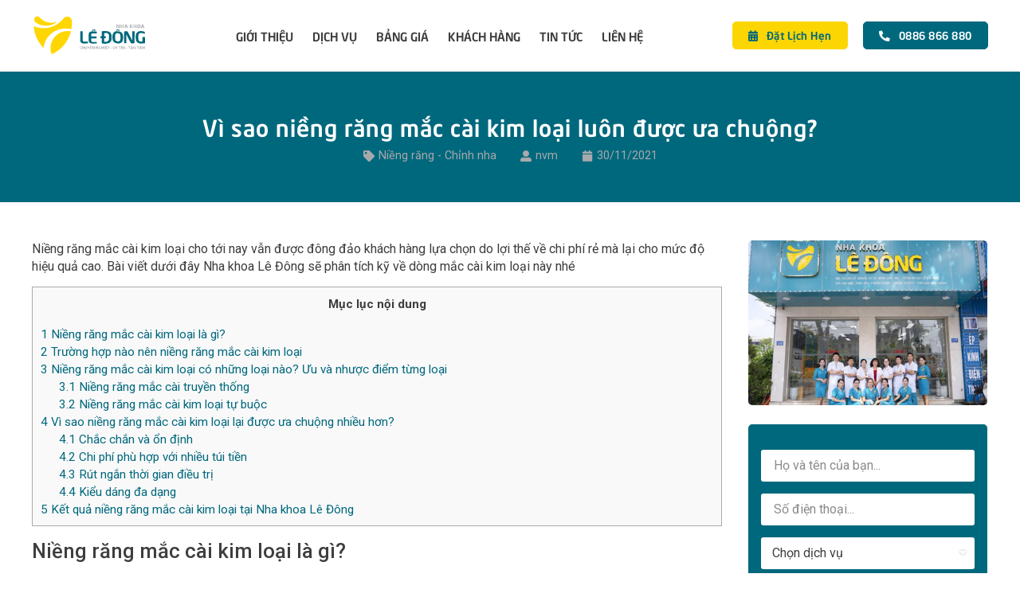

--- FILE ---
content_type: text/html; charset=UTF-8
request_url: https://nhakhoaledong.vn/dich-vu-nha-khoa/nieng-rang-chinh-nha/vi-sao-nieng-rang-mac-cai-kim-loai-luon-duoc-ua-chuong/
body_size: 23761
content:
<!doctype html>
<html lang="vi">
<head><meta charset="UTF-8"><!-- Optimized with WP Meteor v2.3.10 - https://wordpress.org/plugins/wp-meteor/ --><script data-no-optimize="true">var _wpmeteor={"rdelay":1000,"elementor-animations":true,"elementor-pp":true,"v":"2.3.10"};if(navigator.userAgent.match(/MSIE|Internet Explorer/i)||navigator.userAgent.match(/Trident\/7\..*?rv:11/i)){var href=document.location.href;if(!href.match(/[?&]wpmeteordisable/)){if(href.indexOf("?")==-1){if(href.indexOf("#")==-1){document.location.href=href+"?wpmeteordisable=1"}else{document.location.href=href.replace("#","?wpmeteordisable=1#")}}else{if(href.indexOf("#")==-1){document.location.href=href+"&wpmeteordisable=1"}else{document.location.href=href.replace("#","&wpmeteordisable=1#")}}}}</script><script data-no-optimize="true">!function(t){var e={};function n(r){if(e[r])return e[r].exports;var o=e[r]={i:r,l:!1,exports:{}};return t[r].call(o.exports,o,o.exports,n),o.l=!0,o.exports}n.m=t,n.c=e,n.d=function(t,e,r){n.o(t,e)||Object.defineProperty(t,e,{enumerable:!0,get:r})},n.r=function(t){"undefined"!=typeof Symbol&&Symbol.toStringTag&&Object.defineProperty(t,Symbol.toStringTag,{value:"Module"}),Object.defineProperty(t,"__esModule",{value:!0})},n.t=function(t,e){if(1&e&&(t=n(t)),8&e)return t;if(4&e&&"object"==typeof t&&t&&t.__esModule)return t;var r=Object.create(null);if(n.r(r),Object.defineProperty(r,"default",{enumerable:!0,value:t}),2&e&&"string"!=typeof t)for(var o in t)n.d(r,o,function(e){return t[e]}.bind(null,o));return r},n.n=function(t){var e=t&&t.__esModule?function(){return t.default}:function(){return t};return n.d(e,"a",e),e},n.o=function(t,e){return Object.prototype.hasOwnProperty.call(t,e)},n.p="/",n(n.s=0)}([function(t,e,n){t.exports=n(1)},function(t,e,n){"use strict";n.r(e);var r=new(function(){function t(){this.l=[]}var e=t.prototype;return e.emit=function(t,e){void 0===e&&(e=null),this.l[t]&&this.l[t].forEach((function(t){return t(e)}))},e.on=function(t,e){var n;(n=this.l)[t]||(n[t]=[]),this.l[t].push(e)},e.off=function(t,e){this.l[t]=(this.l[t]||[]).filter((function(t){return t!==e}))},t}()),o=new Date,i=document,a=function(){function t(){this.known=[]}var e=t.prototype;return e.init=function(){var t,e=this,n=!1,o=function(t){if(!n&&t&&t.fn&&!t.__wpmeteor){var r=function(e){return i.addEventListener("DOMContentLoaded",(function(n){e.bind(i)(t,n)})),this};e.known.push([t,t.fn.ready,t.fn.init.prototype.ready]),t.fn.ready=r,t.fn.init.prototype.ready=r,t.__wpmeteor=!0}return t};window.jQuery&&(t=o(window.jQuery)),Object.defineProperty(window,"jQuery",{get:function(){return t},set:function(e){return t=o(e)}}),r.on("l",(function(){return n=!0}))},e.unmock=function(){this.known.forEach((function(t){var e=t[0],n=t[1],r=t[2];e.fn.ready=n,e.fn.init.prototype.ready=r}))},t}(),c={};!function(t,e){try{var n=Object.defineProperty({},e,{get:function(){c[e]=!0}});t.addEventListener(e,null,n),t.removeEventListener(e,null,n)}catch(t){}}(window,"passive");var u=c,f=window,d=document,s=["mouseover","keydown","touchmove","touchend","wheel"],l=["mouseover","mouseout","touchstart","touchmove","touchend","click"],p="data-wpmeteor-",v=function(){function t(){}return t.prototype.init=function(t){var e=!1,n=!1,o=function t(o){e||(e=!0,s.forEach((function(e){return d.body.removeEventListener(e,t,u)})),clearTimeout(n),location.href.match(/wpmeteornopreload/)||r.emit("pre"),r.emit("fi"))},i=function(t){var e=new MouseEvent("click",{view:t.view,bubbles:!0,cancelable:!0});return Object.defineProperty(e,"target",{writable:!1,value:t.target}),e};t<1e4&&r.on("i",(function(){e||(n=setTimeout(o,t))}));var a=[],c=function(t){t.target&&"dispatchEvent"in t.target&&("click"===t.type?(t.preventDefault(),t.stopPropagation(),a.push(i(t))):"touchmove"!==t.type&&a.push(t),t.target.setAttribute(p+t.type,!0))};r.on("l",(function(){var t;for(l.forEach((function(t){return f.removeEventListener(t,c)}));t=a.shift();){var e=t.target;e.getAttribute(p+"touchstart")&&e.getAttribute(p+"touchend")&&!e.getAttribute(p+"click")?(e.getAttribute(p+"touchmove")||(e.removeAttribute(p+"touchmove"),a.push(i(t))),e.removeAttribute(p+"touchstart"),e.removeAttribute(p+"touchend")):e.removeAttribute(p+t.type),e.dispatchEvent(t)}}));d.addEventListener("DOMContentLoaded",(function t(){s.forEach((function(t){return d.body.addEventListener(t,o,u)})),l.forEach((function(t){return f.addEventListener(t,c)})),d.removeEventListener("DOMContentLoaded",t)}))},t}(),m=document,h=m.createElement("span");h.setAttribute("id","elementor-device-mode"),h.setAttribute("class","elementor-screen-only");var y=window,b=document,g=b.documentElement,w=function(t){return t.getAttribute("class")||""},E=function(t,e){return t.setAttribute("class",e)},L=function(){window.addEventListener("load",(function(){var t=(m.body.appendChild(h),getComputedStyle(h,":after").content.replace(/"/g,"")),e=Math.max(g.clientWidth||0,y.innerWidth||0),n=Math.max(g.clientHeight||0,y.innerHeight||0),o=["_animation_"+t,"animation_"+t,"_animation","_animation","animation"];Array.from(b.querySelectorAll(".elementor-invisible")).forEach((function(t){var i=t.getBoundingClientRect();if(i.top+y.scrollY<=n&&i.left+y.scrollX<e)try{var a=JSON.parse(t.getAttribute("data-settings"));if(a.trigger_source)return;for(var c,u=a._animation_delay||a.animation_delay||0,f=0;f<o.length;f++)if(a[o[f]]){o[f],c=a[o[f]];break}if(c){var d=w(t),s="none"===c?d:d+" animated "+c,l=setTimeout((function(){E(t,s.replace(/\belementor\-invisible\b/,"")),o.forEach((function(t){return delete a[t]})),t.setAttribute("data-settings",JSON.stringify(a))}),u);r.on("fi",(function(){clearTimeout(l),E(t,w(t).replace(new RegExp("\b"+c+"\b"),""))}))}}catch(t){console.error(t)}}))}))},S=document,A="querySelectorAll",O="data-in-mega_smartmenus",_="DOMContentLoaded",j="readystatechange",P="message",k=console.error;!function(t,e,n,i,c,u,f,d,s){var l,p,m=t.constructor.name+"::",h=e.constructor.name+"::",y=function(e,n){n=n||t;for(var r=0;r<this.length;r++)e.call(n,this[r],r,this)};"NodeList"in t&&!NodeList.prototype.forEach&&(NodeList.prototype.forEach=y),"HTMLCollection"in t&&!HTMLCollection.prototype.forEach&&(HTMLCollection.prototype.forEach=y),_wpmeteor["elementor-animations"]&&L(),_wpmeteor["elementor-pp"]&&function(){var t=S.createElement("div");t.innerHTML='<span class="sub-arrow --wp-meteor"><i class="fa" aria-hidden="true"></i></span>';var e=t.firstChild;S.addEventListener("DOMContentLoaded",(function(){Array.from(S[A](".pp-advanced-menu ul")).forEach((function(t){if(!t.getAttribute(O)){(t.getAttribute("class")||"").match(/\bmega\-menu\b/)&&t[A]("ul").forEach((function(t){t.setAttribute(O,!0)}));var n=function(t){for(var e=[];t=t.previousElementSibling;)e.push(t);return e}(t),r=n.filter((function(t){return t})).filter((function(t){return"A"===t.tagName})).pop();if(r||(r=n.map((function(t){return Array.from(t[A]("a"))})).filter((function(t){return t})).flat().pop()),r){var o=e.cloneNode(!0);r.appendChild(o),new MutationObserver((function(t){t.forEach((function(t){t.addedNodes.forEach((function(t){if(1===t.nodeType&&"SPAN"===t.tagName)try{r.removeChild(o)}catch(t){}}))}))})).observe(r,{childList:!0})}}}))}))}();var b,g,w=[],E=[],x={},C=!1,T=!1,M=setTimeout;var N=e[n].bind(e),R=e[i].bind(e),H=t[n].bind(t),D=t[i].bind(t);"undefined"!=typeof EventTarget&&(b=EventTarget.prototype.addEventListener,g=EventTarget.prototype.removeEventListener,N=b.bind(e),R=g.bind(e),H=b.bind(t),D=g.bind(t));var z,q=e.createElement.bind(e),B=e.__proto__.__lookupGetter__("readyState").bind(e);Object.defineProperty(e,"readyState",{get:function(){return z||B()},set:function(t){return z=t}});var Q=function(t){return E.filter((function(e,n){var r=e[0],o=(e[1],e[2]);if(!(t.indexOf(r.type)<0)){o||(o=r.target);try{for(var i=o.constructor.name+"::"+r.type,a=0;a<x[i].length;a++){if(x[i][a])if(!W[i+"::"+n+"::"+a])return!0}}catch(t){}}})).length},W={},I=function(t){E.forEach((function(n,r){var o=n[0],i=n[1],a=n[2];if(!(t.indexOf(o.type)<0)){a||(a=o.target);try{var c=a.constructor.name+"::"+o.type;if((x[c]||[]).length)for(var u=0;u<x[c].length;u++){var f=x[c][u];if(f){var d=c+"::"+r+"::"+u;if(!W[d]){W[d]=!0,e.readyState=i;try{f.hasOwnProperty("prototype")&&f.prototype.constructor!==f?f(o):f.bind(a)(o)}catch(t){k(t,f)}}}}}catch(t){k(t)}}}))};N(_,(function(t){E.push([t,e.readyState,e])})),N(j,(function(t){E.push([t,e.readyState,e])})),H(_,(function(n){E.push([n,e.readyState,t])})),H(d,(function(n){E.push([n,e.readyState,t]),G||I([_,j,P,d])}));var J=function(n){E.push([n,e.readyState,t])};H(P,J),r.on("fi",(function(){T=!0,G=!0,e.readyState="loading",M(X)}));H(d,(function t(){C=!0,T&&!G&&(e.readyState="loading",M(X)),D(d,t)})),(new v).init(_wpmeteor.rdelay);var F=new a;F.init();var G=!1,X=function n(){var o=w.shift();if(o)if(o[c]("data-src"))o.hasAttribute("data-async")?(U(o),M(n)):U(o,n);else if("javascript/blocked"==o.type)U(o),M(n);else if(o.hasAttribute("data-wpmeteor-onload")){var i=o[c]("data-wpmeteor-onload");try{new Function(i).call(o)}catch(t){k(t)}M(n)}else M(n);else if(Q([_,j,P]))I([_,j,P]),M(n);else if(T&&C)if(Q([d,P]))I([d,P]),M(n);else{if(t.RocketLazyLoadScripts)try{RocketLazyLoadScripts.run()}catch(t){k(t)}e.readyState="complete",D(P,J),(x[m+"message"]||[]).forEach((function(t){H(P,t)})),F.unmock(),Z=N,$=R,nt=H,rt=D,G=!1,setTimeout((function(){return r.emit("l")}))}else G=!1},Y=function(t){for(var n=e.createElement("SCRIPT"),r=t.attributes,o=r.length-1;o>=0;o--)n.setAttribute(r[o].name,r[o].value);return n.bypass=!0,n.type=t.hasAttribute("data-wpmeteor-module")?"module":"text/javascript",(t.text||"").match(/^\s*class RocketLazyLoadScripts/)?n.text=t.text.replace(/^\s*class RocketLazyLoadScripts/,"window.RocketLazyLoadScripts=class").replace("RocketLazyLoadScripts.run();",""):n.text=t.text,n[f]("data-wpmeteor-after"),n},K=function(t,e){var n=t.parentNode;n&&n.replaceChild(e,t)},U=function(t,e){if(t[c]("data-src")){var r=Y(t),o=b?b.bind(r):r[n].bind(r);if(e){var i=function(){return M(e)};o(d,i),o(s,i)}r.src=t[c]("data-src"),r[f]("data-src"),K(t,r)}else"javascript/blocked"===t.type?K(t,Y(t)):onLoad&&onLoad()},V=function(t,e){var n=(x[t]||[]).indexOf(e);if(n>=0)return x[t][n]=void 0,!0},Z=function(t,e){if(e&&(t===_||t===j)){var n=h+t;return x[n]=x[n]||[],void x[n].push(e)}for(var r=arguments.length,o=new Array(r>2?r-2:0),i=2;i<r;i++)o[i-2]=arguments[i];return N.apply(void 0,[t,e].concat(o))},$=function(t,e){t===_&&V(h+t,e);return R(t,e)};Object.defineProperties(e,((l={})[n]={get:function(){return Z},set:function(){return Z}},l[i]={get:function(){return $},set:function(){return $}},l)),r.on("pre",(function(){return w.forEach((function(t){var n=t[c]("data-src");if(n){var r=q("link");r.rel="pre"+d,r.as="script",r.href=n,r.crossorigin=!0,e.head.appendChild(r)}}))})),N(_,(function(){e.querySelectorAll("script[data-wpmeteor-after]").forEach((function(t){return w.push(t)}));var t=["link"].map((function(t){return t+"[data-wpmeteor-onload]"})).join(",");e.querySelectorAll(t).forEach((function(t){return w.push(t)}))}));var tt=function(t){if(e.currentScript)try{var n=e.currentScript.parentElement,r=e.currentScript.nextSibling,i=document.createElement("div");i.innerHTML=t,Array.from(i.childNodes).forEach((function(t){"SCRIPT"===t.nodeName?n.insertBefore(Y(t),r):n.insertBefore(t,r)}))}catch(t){console.error(t)}else k((new Date-o)/1e3,"document.currentScript not set",t)},et=function(t){return tt(t+"\n")};Object.defineProperties(e,{write:{get:function(){return tt},set:function(t){return tt=t}},writeln:{get:function(){return et},set:function(t){return et=t}}});var nt=function(t,e){if(e&&(t===d||t===_||t===P)){var n=t===_?h+t:m+t;return x[n]=x[n]||[],void x[n].push(e)}for(var r=arguments.length,o=new Array(r>2?r-2:0),i=2;i<r;i++)o[i-2]=arguments[i];return H.apply(void 0,[t,e].concat(o))},rt=function(t,e){t===d&&V(t===_?h+t:m+t,e);return D(t,e)};Object.defineProperties(t,((p={})[n]={get:function(){return nt},set:function(){return nt}},p[i]={get:function(){return rt},set:function(){return rt}},p));var ot=function(t){var e;return{get:function(){return e},set:function(n){return e&&V(t,n),x[t]=x[t]||[],x[t].push(n),e=n}}},it=ot(m+d);Object.defineProperty(t,"onload",it),N(_,(function(){Object.defineProperty(e.body,"onload",it)})),Object.defineProperty(e,"onreadystatechange",ot(h+j)),Object.defineProperty(t,"onmessage",ot(m+P));var at=1,ct=function(){--at||r.emit("i")};H(d,(function t(){M((function(){e.querySelectorAll("img").forEach((function(t){if(!t.complete&&(t.currentSrc||t.src)&&"lazy"==!(t.loading||"").toLowerCase()||(r=t.getBoundingClientRect(),o=window.innerHeight||document.documentElement.clientHeight,i=window.innerWidth||document.documentElement.clientWidth,r.top>=-1*o*1&&r.left>=-1*i*1&&r.bottom<=2*o&&r.right<=2*i)){var e=new Image;e[n](d,ct),e[n](s,ct),e.src=t.currentSrc||t.src,at++}var r,o,i})),ct()})),D(d,t)}));var ut=Object.defineProperty;Object.defineProperty=function(n,r,o){return n===t&&["jQuery","onload"].indexOf(r)>=0||(n===e||n===e.body)&&["readyState","write"].indexOf(r)>=0?n:ut(n,r,o)},Object.defineProperties=function(t,e){for(var n in e)Object.defineProperty(t,n,e[n]);return t}}(window,document,"addEventListener","removeEventListener","getAttribute",0,"removeAttribute","load","error")}]);
</script>
	
		<meta name="viewport" content="width=device-width, initial-scale=1">
	<link rel="profile" href="https://gmpg.org/xfn/11">
	<meta name='robots' content='noindex, nofollow' />

	<!-- This site is optimized with the Yoast SEO plugin v17.6 - https://yoast.com/wordpress/plugins/seo/ -->
	<title>Vì sao niềng răng mắc cài kim loại luôn được ưa chuộng? - Nha khoa Lê Đông</title>
	<meta property="og:locale" content="vi_VN" />
	<meta property="og:type" content="article" />
	<meta property="og:title" content="Vì sao niềng răng mắc cài kim loại luôn được ưa chuộng? - Nha khoa Lê Đông" />
	<meta property="og:description" content="Niềng răng mắc cài kim loại cho tới nay vẫn được đông đảo khách hàng lựa chọn do lợi thế về chi phí rẻ mà lại cho mức độ hiệu quả cao. Bài viết dưới đây Nha khoa Lê Đông sẽ phân tích kỹ về dòng mắc cài kim loại này nhé Mục lục nội [&hellip;]" />
	<meta property="og:url" content="https://nhakhoaledong.vn/dich-vu-nha-khoa/nieng-rang-chinh-nha/vi-sao-nieng-rang-mac-cai-kim-loai-luon-duoc-ua-chuong/" />
	<meta property="og:site_name" content="Nha khoa Lê Đông" />
	<meta property="article:publisher" content="https://www.facebook.com/nhakhoaledongniengrang/" />
	<meta property="article:published_time" content="2021-11-29T18:40:22+00:00" />
	<meta property="article:modified_time" content="2021-12-14T18:26:10+00:00" />
	<meta property="og:image" content="https://nhakhoaledong.vn/wp-content/uploads/dv-niengmackimloai.jpg" />
	<meta property="og:image:width" content="600" />
	<meta property="og:image:height" content="400" />
	<meta name="twitter:card" content="summary_large_image" />
	<meta name="twitter:label1" content="Được viết bởi" />
	<meta name="twitter:data1" content="nvm" />
	<meta name="twitter:label2" content="Ước tính thời gian đọc" />
	<meta name="twitter:data2" content="8 phút" />
	<script type="application/ld+json" class="yoast-schema-graph">{"@context":"https://schema.org","@graph":[{"@type":"Organization","@id":"https://nhakhoaledong.vn/#organization","name":"Nha Khoa L\u00ea \u0110\u00f4ng","url":"https://nhakhoaledong.vn/","sameAs":["https://www.facebook.com/nhakhoaledongniengrang/"],"logo":{"@type":"ImageObject","@id":"https://nhakhoaledong.vn/#logo","inLanguage":"vi","url":"http://localhost/ledong/wp-content/uploads/logo-ledong.svg","contentUrl":"http://localhost/ledong/wp-content/uploads/logo-ledong.svg","width":127,"height":45,"caption":"Nha Khoa L\u00ea \u0110\u00f4ng"},"image":{"@id":"https://nhakhoaledong.vn/#logo"}},{"@type":"WebSite","@id":"https://nhakhoaledong.vn/#website","url":"https://nhakhoaledong.vn/","name":"Nha khoa L\u00ea \u0110\u00f4ng","description":"M\u1ed9t trang web m\u1edbi s\u1eed d\u1ee5ng WordPress","publisher":{"@id":"https://nhakhoaledong.vn/#organization"},"potentialAction":[{"@type":"SearchAction","target":{"@type":"EntryPoint","urlTemplate":"https://nhakhoaledong.vn/?s={search_term_string}"},"query-input":"required name=search_term_string"}],"inLanguage":"vi"},{"@type":"ImageObject","@id":"https://nhakhoaledong.vn/dich-vu-nha-khoa/nieng-rang-chinh-nha/vi-sao-nieng-rang-mac-cai-kim-loai-luon-duoc-ua-chuong/#primaryimage","inLanguage":"vi","url":"https://nhakhoaledong.vn/wp-content/uploads/dv-niengmackimloai.jpg","contentUrl":"https://nhakhoaledong.vn/wp-content/uploads/dv-niengmackimloai.jpg","width":600,"height":400},{"@type":"WebPage","@id":"https://nhakhoaledong.vn/dich-vu-nha-khoa/nieng-rang-chinh-nha/vi-sao-nieng-rang-mac-cai-kim-loai-luon-duoc-ua-chuong/#webpage","url":"https://nhakhoaledong.vn/dich-vu-nha-khoa/nieng-rang-chinh-nha/vi-sao-nieng-rang-mac-cai-kim-loai-luon-duoc-ua-chuong/","name":"V\u00ec sao ni\u1ec1ng r\u0103ng m\u1eafc c\u00e0i kim lo\u1ea1i lu\u00f4n \u0111\u01b0\u1ee3c \u01b0a chu\u1ed9ng? - Nha khoa L\u00ea \u0110\u00f4ng","isPartOf":{"@id":"https://nhakhoaledong.vn/#website"},"primaryImageOfPage":{"@id":"https://nhakhoaledong.vn/dich-vu-nha-khoa/nieng-rang-chinh-nha/vi-sao-nieng-rang-mac-cai-kim-loai-luon-duoc-ua-chuong/#primaryimage"},"datePublished":"2021-11-29T18:40:22+00:00","dateModified":"2021-12-14T18:26:10+00:00","breadcrumb":{"@id":"https://nhakhoaledong.vn/dich-vu-nha-khoa/nieng-rang-chinh-nha/vi-sao-nieng-rang-mac-cai-kim-loai-luon-duoc-ua-chuong/#breadcrumb"},"inLanguage":"vi","potentialAction":[{"@type":"ReadAction","target":["https://nhakhoaledong.vn/dich-vu-nha-khoa/nieng-rang-chinh-nha/vi-sao-nieng-rang-mac-cai-kim-loai-luon-duoc-ua-chuong/"]}]},{"@type":"BreadcrumbList","@id":"https://nhakhoaledong.vn/dich-vu-nha-khoa/nieng-rang-chinh-nha/vi-sao-nieng-rang-mac-cai-kim-loai-luon-duoc-ua-chuong/#breadcrumb","itemListElement":[{"@type":"ListItem","position":1,"name":"Trang ch\u1ee7","item":"https://nhakhoaledong.vn/"},{"@type":"ListItem","position":2,"name":"D\u1ecbch v\u1ee5 nha khoa","item":"https://nhakhoaledong.vn/dich-vu-nha-khoa/"},{"@type":"ListItem","position":3,"name":"Ni\u1ec1ng r\u0103ng - Ch\u1ec9nh nha","item":"https://nhakhoaledong.vn/dich-vu-nha-khoa/nieng-rang-chinh-nha/"},{"@type":"ListItem","position":4,"name":"V\u00ec sao ni\u1ec1ng r\u0103ng m\u1eafc c\u00e0i kim lo\u1ea1i lu\u00f4n \u0111\u01b0\u1ee3c \u01b0a chu\u1ed9ng?"}]},{"@type":"Article","@id":"https://nhakhoaledong.vn/dich-vu-nha-khoa/nieng-rang-chinh-nha/vi-sao-nieng-rang-mac-cai-kim-loai-luon-duoc-ua-chuong/#article","isPartOf":{"@id":"https://nhakhoaledong.vn/dich-vu-nha-khoa/nieng-rang-chinh-nha/vi-sao-nieng-rang-mac-cai-kim-loai-luon-duoc-ua-chuong/#webpage"},"author":{"@id":"https://nhakhoaledong.vn/#/schema/person/962cf68222503e61b03f5524cb46136b"},"headline":"V\u00ec sao ni\u1ec1ng r\u0103ng m\u1eafc c\u00e0i kim lo\u1ea1i lu\u00f4n \u0111\u01b0\u1ee3c \u01b0a chu\u1ed9ng?","datePublished":"2021-11-29T18:40:22+00:00","dateModified":"2021-12-14T18:26:10+00:00","mainEntityOfPage":{"@id":"https://nhakhoaledong.vn/dich-vu-nha-khoa/nieng-rang-chinh-nha/vi-sao-nieng-rang-mac-cai-kim-loai-luon-duoc-ua-chuong/#webpage"},"wordCount":1563,"commentCount":0,"publisher":{"@id":"https://nhakhoaledong.vn/#organization"},"image":{"@id":"https://nhakhoaledong.vn/dich-vu-nha-khoa/nieng-rang-chinh-nha/vi-sao-nieng-rang-mac-cai-kim-loai-luon-duoc-ua-chuong/#primaryimage"},"thumbnailUrl":"https://nhakhoaledong.vn/wp-content/uploads/dv-niengmackimloai.jpg","articleSection":["Ni\u1ec1ng r\u0103ng - Ch\u1ec9nh nha"],"inLanguage":"vi","potentialAction":[{"@type":"CommentAction","name":"Comment","target":["https://nhakhoaledong.vn/dich-vu-nha-khoa/nieng-rang-chinh-nha/vi-sao-nieng-rang-mac-cai-kim-loai-luon-duoc-ua-chuong/#respond"]}]},{"@type":"Person","@id":"https://nhakhoaledong.vn/#/schema/person/962cf68222503e61b03f5524cb46136b","name":"nvm","image":{"@type":"ImageObject","@id":"https://nhakhoaledong.vn/#personlogo","inLanguage":"vi","url":"https://secure.gravatar.com/avatar/918e2d4be20e7c123d74ab757ed3e8e1?s=96&d=mm&r=g","contentUrl":"https://secure.gravatar.com/avatar/918e2d4be20e7c123d74ab757ed3e8e1?s=96&d=mm&r=g","caption":"nvm"}}]}</script>
	<!-- / Yoast SEO plugin. -->


<link rel='dns-prefetch' href='//s.w.org' />
<link rel="alternate" type="application/rss+xml" title="Dòng thông tin Nha khoa Lê Đông &raquo;" href="https://nhakhoaledong.vn/feed/" />
<link rel="alternate" type="application/rss+xml" title="Dòng phản hồi Nha khoa Lê Đông &raquo;" href="https://nhakhoaledong.vn/comments/feed/" />
<link rel="alternate" type="application/rss+xml" title="Nha khoa Lê Đông &raquo; Vì sao niềng răng mắc cài kim loại luôn được ưa chuộng? Dòng phản hồi" href="https://nhakhoaledong.vn/dich-vu-nha-khoa/nieng-rang-chinh-nha/vi-sao-nieng-rang-mac-cai-kim-loai-luon-duoc-ua-chuong/feed/" />
		<script data-no-optimize="true" data-wpmeteor-after="REORDER" type="javascript/blocked">
			window._wpemojiSettings = {"baseUrl":"https:\/\/s.w.org\/images\/core\/emoji\/13.1.0\/72x72\/","ext":".png","svgUrl":"https:\/\/s.w.org\/images\/core\/emoji\/13.1.0\/svg\/","svgExt":".svg","source":{"concatemoji":"https:\/\/nhakhoaledong.vn\/wp-includes\/js\/wp-emoji-release.min.js?ver=5.8.2"}};
			!function(e,a,t){var n,r,o,i=a.createElement("canvas"),p=i.getContext&&i.getContext("2d");function s(e,t){var a=String.fromCharCode;p.clearRect(0,0,i.width,i.height),p.fillText(a.apply(this,e),0,0);e=i.toDataURL();return p.clearRect(0,0,i.width,i.height),p.fillText(a.apply(this,t),0,0),e===i.toDataURL()}function c(e){var t=a.createElement("script");t.src=e,t.defer=t.type="text/javascript",a.getElementsByTagName("head")[0].appendChild(t)}for(o=Array("flag","emoji"),t.supports={everything:!0,everythingExceptFlag:!0},r=0;r<o.length;r++)t.supports[o[r]]=function(e){if(!p||!p.fillText)return!1;switch(p.textBaseline="top",p.font="600 32px Arial",e){case"flag":return s([127987,65039,8205,9895,65039],[127987,65039,8203,9895,65039])?!1:!s([55356,56826,55356,56819],[55356,56826,8203,55356,56819])&&!s([55356,57332,56128,56423,56128,56418,56128,56421,56128,56430,56128,56423,56128,56447],[55356,57332,8203,56128,56423,8203,56128,56418,8203,56128,56421,8203,56128,56430,8203,56128,56423,8203,56128,56447]);case"emoji":return!s([10084,65039,8205,55357,56613],[10084,65039,8203,55357,56613])}return!1}(o[r]),t.supports.everything=t.supports.everything&&t.supports[o[r]],"flag"!==o[r]&&(t.supports.everythingExceptFlag=t.supports.everythingExceptFlag&&t.supports[o[r]]);t.supports.everythingExceptFlag=t.supports.everythingExceptFlag&&!t.supports.flag,t.DOMReady=!1,t.readyCallback=function(){t.DOMReady=!0},t.supports.everything||(n=function(){t.readyCallback()},a.addEventListener?(a.addEventListener("DOMContentLoaded",n,!1),e.addEventListener("load",n,!1)):(e.attachEvent("onload",n),a.attachEvent("onreadystatechange",function(){"complete"===a.readyState&&t.readyCallback()})),(n=t.source||{}).concatemoji?c(n.concatemoji):n.wpemoji&&n.twemoji&&(c(n.twemoji),c(n.wpemoji)))}(window,document,window._wpemojiSettings);
		</script>
		<style type="text/css">
img.wp-smiley,
img.emoji {
	display: inline !important;
	border: none !important;
	box-shadow: none !important;
	height: 1em !important;
	width: 1em !important;
	margin: 0 .07em !important;
	vertical-align: -0.1em !important;
	background: none !important;
	padding: 0 !important;
}
</style>
	<link rel='stylesheet' id='wp-block-library-css'  href='https://nhakhoaledong.vn/wp-includes/css/dist/block-library/style.min.css?ver=5.8.2' type='text/css' media='all' />
<link rel='stylesheet' id='toc-screen-css'  href='https://nhakhoaledong.vn/wp-content/plugins/table-of-contents-plus/screen.min.css?ver=2106' type='text/css' media='all' />
<link rel='stylesheet' id='hello-elementor-css'  href='https://nhakhoaledong.vn/wp-content/themes/hello-elementor/style.min.css?ver=2.4.1' type='text/css' media='all' />
<link rel='stylesheet' id='hello-elementor-theme-style-css'  href='https://nhakhoaledong.vn/wp-content/themes/hello-elementor/theme.min.css?ver=2.4.1' type='text/css' media='all' />
<link rel='stylesheet' id='elementor-icons-css'  href='https://nhakhoaledong.vn/wp-content/plugins/elementor/assets/lib/eicons/css/elementor-icons.min.css?ver=5.13.0' type='text/css' media='all' />
<link rel='stylesheet' id='elementor-frontend-css'  href='https://nhakhoaledong.vn/wp-content/plugins/elementor/assets/css/frontend-lite.min.css?ver=3.5.0' type='text/css' media='all' />
<link rel='stylesheet' id='elementor-post-6-css'  href='https://nhakhoaledong.vn/wp-content/uploads/elementor/css/post-6.css?ver=1640539527' type='text/css' media='all' />
<link rel='stylesheet' id='elementor-pro-css'  href='https://nhakhoaledong.vn/wp-content/plugins/elementor-pro/assets/css/frontend-lite.min.css?ver=3.5.2' type='text/css' media='all' />
<link rel='stylesheet' id='elementor-global-css'  href='https://nhakhoaledong.vn/wp-content/uploads/elementor/css/global.css?ver=1640539528' type='text/css' media='all' />
<link rel='stylesheet' id='elementor-post-20-css'  href='https://nhakhoaledong.vn/wp-content/uploads/elementor/css/post-20.css?ver=1641975509' type='text/css' media='all' />
<link rel='stylesheet' id='elementor-post-96-css'  href='https://nhakhoaledong.vn/wp-content/uploads/elementor/css/post-96.css?ver=1641045156' type='text/css' media='all' />
<link rel='stylesheet' id='elementor-post-239-css'  href='https://nhakhoaledong.vn/wp-content/uploads/elementor/css/post-239.css?ver=1641049395' type='text/css' media='all' />
<link rel='stylesheet' id='jquery-lazyloadxt-spinner-css-css'  href='//nhakhoaledong.vn/wp-content/plugins/a3-lazy-load/assets/css/jquery.lazyloadxt.spinner.css?ver=5.8.2' type='text/css' media='all' />
<link rel='stylesheet' id='hello-elementor-child-style-css'  href='https://nhakhoaledong.vn/wp-content/themes/hello-theme-child/style.css?ver=1.0.0' type='text/css' media='all' />
<link rel='stylesheet' id='google-fonts-1-css'  href='https://fonts.googleapis.com/css?family=Roboto%3A100%2C100italic%2C200%2C200italic%2C300%2C300italic%2C400%2C400italic%2C500%2C500italic%2C600%2C600italic%2C700%2C700italic%2C800%2C800italic%2C900%2C900italic&#038;display=auto&#038;subset=vietnamese&#038;ver=5.8.2' type='text/css' media='all' />
<link rel='stylesheet' id='elementor-icons-shared-0-css'  href='https://nhakhoaledong.vn/wp-content/plugins/elementor/assets/lib/font-awesome/css/fontawesome.min.css?ver=5.15.3' type='text/css' media='all' />
<link rel='stylesheet' id='elementor-icons-fa-solid-css'  href='https://nhakhoaledong.vn/wp-content/plugins/elementor/assets/lib/font-awesome/css/solid.min.css?ver=5.15.3' type='text/css' media='all' />
<link rel='stylesheet' id='elementor-icons-fa-brands-css'  href='https://nhakhoaledong.vn/wp-content/plugins/elementor/assets/lib/font-awesome/css/brands.min.css?ver=5.15.3' type='text/css' media='all' />
<script data-no-optimize="true" data-wpmeteor-after="REORDER" type="javascript/blocked" data-src='https://nhakhoaledong.vn/wp-includes/js/jquery/jquery.min.js?ver=3.6.0' id='jquery-core-js'></script>
<script data-no-optimize="true" data-wpmeteor-after="REORDER" type="javascript/blocked" data-src='https://nhakhoaledong.vn/wp-includes/js/jquery/jquery-migrate.min.js?ver=3.3.2' id='jquery-migrate-js'></script>
<link rel="https://api.w.org/" href="https://nhakhoaledong.vn/wp-json/" /><link rel="alternate" type="application/json" href="https://nhakhoaledong.vn/wp-json/wp/v2/posts/55" /><link rel="EditURI" type="application/rsd+xml" title="RSD" href="https://nhakhoaledong.vn/xmlrpc.php?rsd" />
<link rel="wlwmanifest" type="application/wlwmanifest+xml" href="https://nhakhoaledong.vn/wp-includes/wlwmanifest.xml" /> 
<meta name="generator" content="WordPress 5.8.2" />
<link rel='shortlink' href='https://nhakhoaledong.vn/?p=55' />
<link rel="alternate" type="application/json+oembed" href="https://nhakhoaledong.vn/wp-json/oembed/1.0/embed?url=https%3A%2F%2Fnhakhoaledong.vn%2Fdich-vu-nha-khoa%2Fnieng-rang-chinh-nha%2Fvi-sao-nieng-rang-mac-cai-kim-loai-luon-duoc-ua-chuong%2F" />
<link rel="alternate" type="text/xml+oembed" href="https://nhakhoaledong.vn/wp-json/oembed/1.0/embed?url=https%3A%2F%2Fnhakhoaledong.vn%2Fdich-vu-nha-khoa%2Fnieng-rang-chinh-nha%2Fvi-sao-nieng-rang-mac-cai-kim-loai-luon-duoc-ua-chuong%2F&#038;format=xml" />
<style type="text/css">div#toc_container {width: 100%;}</style><style type="text/css">.recentcomments a{display:inline !important;padding:0 !important;margin:0 !important;}</style><link rel="icon" href="https://nhakhoaledong.vn/wp-content/uploads/ico-nhakhoaledong.svg" sizes="32x32" />
<link rel="icon" href="https://nhakhoaledong.vn/wp-content/uploads/ico-nhakhoaledong.svg" sizes="192x192" />
<link rel="apple-touch-icon" href="https://nhakhoaledong.vn/wp-content/uploads/ico-nhakhoaledong.svg" />
<meta name="msapplication-TileImage" content="https://nhakhoaledong.vn/wp-content/uploads/ico-nhakhoaledong.svg" />
</head>
<body data-rsssl=1 class="post-template-default single single-post postid-55 single-format-standard wp-custom-logo elementor-default elementor-kit-6 elementor-page-239">

		<div data-elementor-type="header" data-elementor-id="20" class="elementor elementor-20 elementor-location-header" data-elementor-settings="[]">
		<div class="elementor-section-wrap">
					<section class="elementor-section elementor-top-section elementor-element elementor-element-b1f6c5b elementor-section-boxed elementor-section-height-default elementor-section-height-default" data-id="b1f6c5b" data-element_type="section">
						<div class="elementor-container elementor-column-gap-no">
					<div class="elementor-column elementor-col-100 elementor-top-column elementor-element elementor-element-e9db04d" data-id="e9db04d" data-element_type="column">
			<div class="elementor-widget-wrap elementor-element-populated">
								<div class="elementor-element elementor-element-7247bc5 elementor-widget__width-initial elementor-widget-tablet__width-initial elementor-widget-mobile__width-initial elementor-widget elementor-widget-theme-site-logo elementor-widget-image" data-id="7247bc5" data-element_type="widget" data-widget_type="theme-site-logo.default">
				<div class="elementor-widget-container">
																<a href="https://nhakhoaledong.vn">
							<img width="127" height="45" src="https://nhakhoaledong.vn/wp-content/uploads/logo-ledong.svg" class="attachment-full size-full" alt="" loading="lazy" />								</a>
															</div>
				</div>
				<div class="elementor-element elementor-element-c510905 elementor-widget__width-initial elementor-nav-menu__align-center elementor-nav-menu--stretch elementor-widget-tablet__width-initial elementor-widget-mobile__width-initial box-nav-home elementor-nav-menu--dropdown-tablet elementor-nav-menu__text-align-aside elementor-nav-menu--toggle elementor-nav-menu--burger elementor-widget elementor-widget-nav-menu" data-id="c510905" data-element_type="widget" data-settings="{&quot;submenu_icon&quot;:{&quot;value&quot;:&quot;&lt;i class=\&quot;fas fa-chevron-down\&quot;&gt;&lt;\/i&gt;&quot;,&quot;library&quot;:&quot;fa-solid&quot;},&quot;full_width&quot;:&quot;stretch&quot;,&quot;layout&quot;:&quot;horizontal&quot;,&quot;toggle&quot;:&quot;burger&quot;}" data-widget_type="nav-menu.default">
				<div class="elementor-widget-container">
			<link rel="stylesheet" href="https://nhakhoaledong.vn/wp-content/plugins/elementor-pro/assets/css/widget-nav-menu.min.css">			<nav migration_allowed="1" migrated="0" role="navigation" class="elementor-nav-menu--main elementor-nav-menu__container elementor-nav-menu--layout-horizontal e--pointer-none">
				<ul id="menu-1-c510905" class="elementor-nav-menu"><li class="menu-item menu-item-type-post_type menu-item-object-page menu-item-44"><a href="https://nhakhoaledong.vn/gioi-thieu/" class="elementor-item">Giới thiệu</a></li>
<li class="menu-item menu-item-type-taxonomy menu-item-object-category current-post-ancestor current-menu-ancestor menu-item-has-children menu-item-38"><a href="https://nhakhoaledong.vn/dich-vu-nha-khoa/" class="elementor-item">Dịch vụ</a>
<ul class="sub-menu elementor-nav-menu--dropdown">
	<li class="menu-item menu-item-type-taxonomy menu-item-object-category menu-item-has-children menu-item-81"><a href="https://nhakhoaledong.vn/dich-vu-nha-khoa/nha-khoa-tham-my/" class="elementor-sub-item">Nha khoa thẩm mỹ</a>
	<ul class="sub-menu elementor-nav-menu--dropdown">
		<li class="menu-item menu-item-type-post_type menu-item-object-post menu-item-375"><a href="https://nhakhoaledong.vn/dich-vu-nha-khoa/nha-khoa-tham-my/boc-rang-su-giai-phap-khac-phuc-moi-khuyet-diem-rang-xin-mau-khap-khenh-ho-thua-benh-ly/" class="elementor-sub-item">Bọc răng sứ</a></li>
		<li class="menu-item menu-item-type-post_type menu-item-object-post menu-item-376"><a href="https://nhakhoaledong.vn/dich-vu-nha-khoa/nha-khoa-tham-my/dich-vu-cau-rang-su/" class="elementor-sub-item">Cầu răng sứ</a></li>
		<li class="menu-item menu-item-type-post_type menu-item-object-post menu-item-377"><a href="https://nhakhoaledong.vn/dich-vu-nha-khoa/nha-khoa-tham-my/dan-su-veneer-bao-ve-rang-goc-toi-da-xu-huong-lam-dep-duoc-san-don-nhat/" class="elementor-sub-item">Dán sứ Veneer</a></li>
	</ul>
</li>
	<li class="menu-item menu-item-type-taxonomy menu-item-object-category current-post-ancestor current-menu-ancestor current-menu-parent current-post-parent menu-item-has-children menu-item-82"><a href="https://nhakhoaledong.vn/dich-vu-nha-khoa/nieng-rang-chinh-nha/" class="elementor-sub-item">Niềng răng &#8211; Chỉnh nha</a>
	<ul class="sub-menu elementor-nav-menu--dropdown">
		<li class="menu-item menu-item-type-post_type menu-item-object-post current-menu-item menu-item-382"><a href="https://nhakhoaledong.vn/dich-vu-nha-khoa/nieng-rang-chinh-nha/vi-sao-nieng-rang-mac-cai-kim-loai-luon-duoc-ua-chuong/" aria-current="page" class="elementor-sub-item elementor-item-active">Niềng răng mắc cài kim loại</a></li>
		<li class="menu-item menu-item-type-post_type menu-item-object-post menu-item-383"><a href="https://nhakhoaledong.vn/dich-vu-nha-khoa/nieng-rang-chinh-nha/nieng-rang-mac-cai-su-va-nhung-dieu-can-biet-khi-thuc-hien/" class="elementor-sub-item">Niềng răng mắc cài sứ</a></li>
		<li class="menu-item menu-item-type-post_type menu-item-object-post menu-item-381"><a href="https://nhakhoaledong.vn/dich-vu-nha-khoa/nieng-rang-chinh-nha/nieng-rang-khay-trong-suot-loai-nao-tot-co-thuc-su-hieu-qua/" class="elementor-sub-item">Niềng răng khay trong suốt</a></li>
	</ul>
</li>
	<li class="menu-item menu-item-type-taxonomy menu-item-object-category menu-item-has-children menu-item-79"><a href="https://nhakhoaledong.vn/dich-vu-nha-khoa/cay-ghep-trong-rang/" class="elementor-sub-item">Cấy ghép &#8211; Trồng răng</a>
	<ul class="sub-menu elementor-nav-menu--dropdown">
		<li class="menu-item menu-item-type-post_type menu-item-object-post menu-item-378"><a href="https://nhakhoaledong.vn/dich-vu-nha-khoa/cay-ghep-trong-rang/trong-rang-implant-giai-phap-toi-uu-nhat-cho-nguoi-mat-rang-lau-nam/" class="elementor-sub-item">Trồng răng implant</a></li>
		<li class="menu-item menu-item-type-post_type menu-item-object-post menu-item-379"><a href="https://nhakhoaledong.vn/dich-vu-nha-khoa/cay-ghep-trong-rang/khi-nao-can-ghep-xuong-rang-de-trong-rang-implant/" class="elementor-sub-item">Ghép xương răng</a></li>
		<li class="menu-item menu-item-type-post_type menu-item-object-post menu-item-380"><a href="https://nhakhoaledong.vn/dich-vu-nha-khoa/cay-ghep-trong-rang/trong-rang-implant-all-on-khac-phuc-rang-mat-toan-ham/" class="elementor-sub-item">Trồng răng implant all on</a></li>
	</ul>
</li>
	<li class="menu-item menu-item-type-taxonomy menu-item-object-category menu-item-has-children menu-item-80"><a href="https://nhakhoaledong.vn/dich-vu-nha-khoa/dieu-tri-nha-khoa/" class="elementor-sub-item">Điều trị nha khoa</a>
	<ul class="sub-menu elementor-nav-menu--dropdown">
		<li class="menu-item menu-item-type-post_type menu-item-object-post menu-item-388"><a href="https://nhakhoaledong.vn/dich-vu-nha-khoa/dieu-tri-nha-khoa/nho-rang-khon-an-toan-khong-dau-voi-cong-nghe-piezotome/" class="elementor-sub-item">Nhổ răng khôn không đau</a></li>
		<li class="menu-item menu-item-type-post_type menu-item-object-post menu-item-387"><a href="https://nhakhoaledong.vn/dich-vu-nha-khoa/dieu-tri-nha-khoa/han-tram-rang-ky-thuat-phuc-hinh-rang-sut-me-dep-nhu-moi/" class="elementor-sub-item">Hàn trám răng</a></li>
		<li class="menu-item menu-item-type-post_type menu-item-object-post menu-item-389"><a href="https://nhakhoaledong.vn/dich-vu-nha-khoa/dieu-tri-nha-khoa/tay-trang-rang-sang-bat-tone-dep-tu-nhien-khong-lo-e-buot/" class="elementor-sub-item">Tẩy trắng răng</a></li>
		<li class="menu-item menu-item-type-post_type menu-item-object-post menu-item-386"><a href="https://nhakhoaledong.vn/dich-vu-nha-khoa/dieu-tri-nha-khoa/quy-trinh-dieu-tri-tuy-rang-tai-nha-khoa-le-dong/" class="elementor-sub-item">Điều trị tủy răng</a></li>
		<li class="menu-item menu-item-type-post_type menu-item-object-post menu-item-385"><a href="https://nhakhoaledong.vn/dich-vu-nha-khoa/dieu-tri-nha-khoa/chua-cuoi-ho-loi-lay-lai-tu-tin-tai-nha-khoa-le-dong/" class="elementor-sub-item">Chữa cười hở lợi</a></li>
		<li class="menu-item menu-item-type-post_type menu-item-object-post menu-item-384"><a href="https://nhakhoaledong.vn/dich-vu-nha-khoa/dieu-tri-nha-khoa/cham-soc-rang-mieng-chuyen-sau-tai-nha-khoa-le-dong-bi-quyet-cho-cuoc-song-hanh-phuc-hon/" class="elementor-sub-item">Chăm sóc răng miệng chuyên sâu</a></li>
	</ul>
</li>
</ul>
</li>
<li class="menu-item menu-item-type-post_type menu-item-object-page menu-item-has-children menu-item-42"><a href="https://nhakhoaledong.vn/bang-gia/" class="elementor-item">Bảng giá</a>
<ul class="sub-menu elementor-nav-menu--dropdown">
	<li class="menu-item menu-item-type-post_type menu-item-object-page menu-item-46"><a href="https://nhakhoaledong.vn/uu-dai/" class="elementor-sub-item">Ưu đãi</a></li>
	<li class="menu-item menu-item-type-post_type menu-item-object-page menu-item-privacy-policy menu-item-410"><a href="https://nhakhoaledong.vn/chinh-sach-bao-hanh/" class="elementor-sub-item">Chính sách bảo hành</a></li>
</ul>
</li>
<li class="menu-item menu-item-type-taxonomy menu-item-object-category menu-item-37"><a href="https://nhakhoaledong.vn/tin-tuc-su-kien/cau-chuyen-khach-hang/" class="elementor-item">Khách hàng</a></li>
<li class="menu-item menu-item-type-taxonomy menu-item-object-category menu-item-has-children menu-item-41"><a href="https://nhakhoaledong.vn/tin-tuc-su-kien/" class="elementor-item">Tin tức</a>
<ul class="sub-menu elementor-nav-menu--dropdown">
	<li class="menu-item menu-item-type-taxonomy menu-item-object-category menu-item-39"><a href="https://nhakhoaledong.vn/tin-tuc-su-kien/kien-thuc-nha-khoa/" class="elementor-sub-item">Kiến thức nha khoa</a></li>
	<li class="menu-item menu-item-type-taxonomy menu-item-object-category menu-item-40"><a href="https://nhakhoaledong.vn/tin-tuc-su-kien/thong-tin-tuyen-dung/" class="elementor-sub-item">Thông tin tuyển dụng</a></li>
</ul>
</li>
<li class="menu-item menu-item-type-post_type menu-item-object-page menu-item-45"><a href="https://nhakhoaledong.vn/lien-he/" class="elementor-item">LIÊN HỆ</a></li>
</ul>			</nav>
					<div class="elementor-menu-toggle" role="button" tabindex="0" aria-label="Menu Toggle" aria-expanded="false">
			<i aria-hidden="true" role="presentation" class="elementor-menu-toggle__icon--open eicon-menu-bar"></i><i aria-hidden="true" role="presentation" class="elementor-menu-toggle__icon--close eicon-close"></i>			<span class="elementor-screen-only">Menu</span>
		</div>
			<nav class="elementor-nav-menu--dropdown elementor-nav-menu__container" role="navigation" aria-hidden="true">
				<ul id="menu-2-c510905" class="elementor-nav-menu"><li class="menu-item menu-item-type-post_type menu-item-object-page menu-item-44"><a href="https://nhakhoaledong.vn/gioi-thieu/" class="elementor-item" tabindex="-1">Giới thiệu</a></li>
<li class="menu-item menu-item-type-taxonomy menu-item-object-category current-post-ancestor current-menu-ancestor menu-item-has-children menu-item-38"><a href="https://nhakhoaledong.vn/dich-vu-nha-khoa/" class="elementor-item" tabindex="-1">Dịch vụ</a>
<ul class="sub-menu elementor-nav-menu--dropdown">
	<li class="menu-item menu-item-type-taxonomy menu-item-object-category menu-item-has-children menu-item-81"><a href="https://nhakhoaledong.vn/dich-vu-nha-khoa/nha-khoa-tham-my/" class="elementor-sub-item" tabindex="-1">Nha khoa thẩm mỹ</a>
	<ul class="sub-menu elementor-nav-menu--dropdown">
		<li class="menu-item menu-item-type-post_type menu-item-object-post menu-item-375"><a href="https://nhakhoaledong.vn/dich-vu-nha-khoa/nha-khoa-tham-my/boc-rang-su-giai-phap-khac-phuc-moi-khuyet-diem-rang-xin-mau-khap-khenh-ho-thua-benh-ly/" class="elementor-sub-item" tabindex="-1">Bọc răng sứ</a></li>
		<li class="menu-item menu-item-type-post_type menu-item-object-post menu-item-376"><a href="https://nhakhoaledong.vn/dich-vu-nha-khoa/nha-khoa-tham-my/dich-vu-cau-rang-su/" class="elementor-sub-item" tabindex="-1">Cầu răng sứ</a></li>
		<li class="menu-item menu-item-type-post_type menu-item-object-post menu-item-377"><a href="https://nhakhoaledong.vn/dich-vu-nha-khoa/nha-khoa-tham-my/dan-su-veneer-bao-ve-rang-goc-toi-da-xu-huong-lam-dep-duoc-san-don-nhat/" class="elementor-sub-item" tabindex="-1">Dán sứ Veneer</a></li>
	</ul>
</li>
	<li class="menu-item menu-item-type-taxonomy menu-item-object-category current-post-ancestor current-menu-ancestor current-menu-parent current-post-parent menu-item-has-children menu-item-82"><a href="https://nhakhoaledong.vn/dich-vu-nha-khoa/nieng-rang-chinh-nha/" class="elementor-sub-item" tabindex="-1">Niềng răng &#8211; Chỉnh nha</a>
	<ul class="sub-menu elementor-nav-menu--dropdown">
		<li class="menu-item menu-item-type-post_type menu-item-object-post current-menu-item menu-item-382"><a href="https://nhakhoaledong.vn/dich-vu-nha-khoa/nieng-rang-chinh-nha/vi-sao-nieng-rang-mac-cai-kim-loai-luon-duoc-ua-chuong/" aria-current="page" class="elementor-sub-item elementor-item-active" tabindex="-1">Niềng răng mắc cài kim loại</a></li>
		<li class="menu-item menu-item-type-post_type menu-item-object-post menu-item-383"><a href="https://nhakhoaledong.vn/dich-vu-nha-khoa/nieng-rang-chinh-nha/nieng-rang-mac-cai-su-va-nhung-dieu-can-biet-khi-thuc-hien/" class="elementor-sub-item" tabindex="-1">Niềng răng mắc cài sứ</a></li>
		<li class="menu-item menu-item-type-post_type menu-item-object-post menu-item-381"><a href="https://nhakhoaledong.vn/dich-vu-nha-khoa/nieng-rang-chinh-nha/nieng-rang-khay-trong-suot-loai-nao-tot-co-thuc-su-hieu-qua/" class="elementor-sub-item" tabindex="-1">Niềng răng khay trong suốt</a></li>
	</ul>
</li>
	<li class="menu-item menu-item-type-taxonomy menu-item-object-category menu-item-has-children menu-item-79"><a href="https://nhakhoaledong.vn/dich-vu-nha-khoa/cay-ghep-trong-rang/" class="elementor-sub-item" tabindex="-1">Cấy ghép &#8211; Trồng răng</a>
	<ul class="sub-menu elementor-nav-menu--dropdown">
		<li class="menu-item menu-item-type-post_type menu-item-object-post menu-item-378"><a href="https://nhakhoaledong.vn/dich-vu-nha-khoa/cay-ghep-trong-rang/trong-rang-implant-giai-phap-toi-uu-nhat-cho-nguoi-mat-rang-lau-nam/" class="elementor-sub-item" tabindex="-1">Trồng răng implant</a></li>
		<li class="menu-item menu-item-type-post_type menu-item-object-post menu-item-379"><a href="https://nhakhoaledong.vn/dich-vu-nha-khoa/cay-ghep-trong-rang/khi-nao-can-ghep-xuong-rang-de-trong-rang-implant/" class="elementor-sub-item" tabindex="-1">Ghép xương răng</a></li>
		<li class="menu-item menu-item-type-post_type menu-item-object-post menu-item-380"><a href="https://nhakhoaledong.vn/dich-vu-nha-khoa/cay-ghep-trong-rang/trong-rang-implant-all-on-khac-phuc-rang-mat-toan-ham/" class="elementor-sub-item" tabindex="-1">Trồng răng implant all on</a></li>
	</ul>
</li>
	<li class="menu-item menu-item-type-taxonomy menu-item-object-category menu-item-has-children menu-item-80"><a href="https://nhakhoaledong.vn/dich-vu-nha-khoa/dieu-tri-nha-khoa/" class="elementor-sub-item" tabindex="-1">Điều trị nha khoa</a>
	<ul class="sub-menu elementor-nav-menu--dropdown">
		<li class="menu-item menu-item-type-post_type menu-item-object-post menu-item-388"><a href="https://nhakhoaledong.vn/dich-vu-nha-khoa/dieu-tri-nha-khoa/nho-rang-khon-an-toan-khong-dau-voi-cong-nghe-piezotome/" class="elementor-sub-item" tabindex="-1">Nhổ răng khôn không đau</a></li>
		<li class="menu-item menu-item-type-post_type menu-item-object-post menu-item-387"><a href="https://nhakhoaledong.vn/dich-vu-nha-khoa/dieu-tri-nha-khoa/han-tram-rang-ky-thuat-phuc-hinh-rang-sut-me-dep-nhu-moi/" class="elementor-sub-item" tabindex="-1">Hàn trám răng</a></li>
		<li class="menu-item menu-item-type-post_type menu-item-object-post menu-item-389"><a href="https://nhakhoaledong.vn/dich-vu-nha-khoa/dieu-tri-nha-khoa/tay-trang-rang-sang-bat-tone-dep-tu-nhien-khong-lo-e-buot/" class="elementor-sub-item" tabindex="-1">Tẩy trắng răng</a></li>
		<li class="menu-item menu-item-type-post_type menu-item-object-post menu-item-386"><a href="https://nhakhoaledong.vn/dich-vu-nha-khoa/dieu-tri-nha-khoa/quy-trinh-dieu-tri-tuy-rang-tai-nha-khoa-le-dong/" class="elementor-sub-item" tabindex="-1">Điều trị tủy răng</a></li>
		<li class="menu-item menu-item-type-post_type menu-item-object-post menu-item-385"><a href="https://nhakhoaledong.vn/dich-vu-nha-khoa/dieu-tri-nha-khoa/chua-cuoi-ho-loi-lay-lai-tu-tin-tai-nha-khoa-le-dong/" class="elementor-sub-item" tabindex="-1">Chữa cười hở lợi</a></li>
		<li class="menu-item menu-item-type-post_type menu-item-object-post menu-item-384"><a href="https://nhakhoaledong.vn/dich-vu-nha-khoa/dieu-tri-nha-khoa/cham-soc-rang-mieng-chuyen-sau-tai-nha-khoa-le-dong-bi-quyet-cho-cuoc-song-hanh-phuc-hon/" class="elementor-sub-item" tabindex="-1">Chăm sóc răng miệng chuyên sâu</a></li>
	</ul>
</li>
</ul>
</li>
<li class="menu-item menu-item-type-post_type menu-item-object-page menu-item-has-children menu-item-42"><a href="https://nhakhoaledong.vn/bang-gia/" class="elementor-item" tabindex="-1">Bảng giá</a>
<ul class="sub-menu elementor-nav-menu--dropdown">
	<li class="menu-item menu-item-type-post_type menu-item-object-page menu-item-46"><a href="https://nhakhoaledong.vn/uu-dai/" class="elementor-sub-item" tabindex="-1">Ưu đãi</a></li>
	<li class="menu-item menu-item-type-post_type menu-item-object-page menu-item-privacy-policy menu-item-410"><a href="https://nhakhoaledong.vn/chinh-sach-bao-hanh/" class="elementor-sub-item" tabindex="-1">Chính sách bảo hành</a></li>
</ul>
</li>
<li class="menu-item menu-item-type-taxonomy menu-item-object-category menu-item-37"><a href="https://nhakhoaledong.vn/tin-tuc-su-kien/cau-chuyen-khach-hang/" class="elementor-item" tabindex="-1">Khách hàng</a></li>
<li class="menu-item menu-item-type-taxonomy menu-item-object-category menu-item-has-children menu-item-41"><a href="https://nhakhoaledong.vn/tin-tuc-su-kien/" class="elementor-item" tabindex="-1">Tin tức</a>
<ul class="sub-menu elementor-nav-menu--dropdown">
	<li class="menu-item menu-item-type-taxonomy menu-item-object-category menu-item-39"><a href="https://nhakhoaledong.vn/tin-tuc-su-kien/kien-thuc-nha-khoa/" class="elementor-sub-item" tabindex="-1">Kiến thức nha khoa</a></li>
	<li class="menu-item menu-item-type-taxonomy menu-item-object-category menu-item-40"><a href="https://nhakhoaledong.vn/tin-tuc-su-kien/thong-tin-tuyen-dung/" class="elementor-sub-item" tabindex="-1">Thông tin tuyển dụng</a></li>
</ul>
</li>
<li class="menu-item menu-item-type-post_type menu-item-object-page menu-item-45"><a href="https://nhakhoaledong.vn/lien-he/" class="elementor-item" tabindex="-1">LIÊN HỆ</a></li>
</ul>			</nav>
				</div>
				</div>
				<div class="elementor-element elementor-element-6cadbba elementor-widget__width-auto elementor-widget elementor-widget-button" data-id="6cadbba" data-element_type="widget" data-widget_type="button.default">
				<div class="elementor-widget-container">
					<div class="elementor-button-wrapper">
			<a href="https://nhakhoaledong.vn/dat-lich/" class="elementor-button-link elementor-button elementor-size-sm" role="button">
						<span class="elementor-button-content-wrapper">
						<span class="elementor-button-icon elementor-align-icon-left">
				<i aria-hidden="true" class="fas fa-calendar-alt"></i>			</span>
						<span class="elementor-button-text">Đặt lịch hẹn</span>
		</span>
					</a>
		</div>
				</div>
				</div>
				<div class="elementor-element elementor-element-2c75c55 elementor-widget__width-auto box-cta-home elementor-widget elementor-widget-button" data-id="2c75c55" data-element_type="widget" data-widget_type="button.default">
				<div class="elementor-widget-container">
					<div class="elementor-button-wrapper">
			<a href="tel:088%20686%2068%2080" class="elementor-button-link elementor-button elementor-size-sm" role="button">
						<span class="elementor-button-content-wrapper">
						<span class="elementor-button-icon elementor-align-icon-left">
				<i aria-hidden="true" class="fas fa-phone-alt"></i>			</span>
						<span class="elementor-button-text">0886 866 880</span>
		</span>
					</a>
		</div>
				</div>
				</div>
					</div>
		</div>
							</div>
		</section>
				</div>
		</div>
				<div data-elementor-type="single-post" data-elementor-id="239" class="elementor elementor-239 elementor-location-single post-55 post type-post status-publish format-standard has-post-thumbnail hentry category-nieng-rang-chinh-nha" data-elementor-settings="[]">
		<div class="elementor-section-wrap">
					<section class="elementor-section elementor-top-section elementor-element elementor-element-373f6a1 elementor-section-boxed elementor-section-height-default elementor-section-height-default" data-id="373f6a1" data-element_type="section" data-settings="{&quot;background_background&quot;:&quot;classic&quot;}">
						<div class="elementor-container elementor-column-gap-no">
					<div class="elementor-column elementor-col-100 elementor-top-column elementor-element elementor-element-be9b233" data-id="be9b233" data-element_type="column">
			<div class="elementor-widget-wrap elementor-element-populated">
								<div class="elementor-element elementor-element-7ef8bb3 elementor-widget elementor-widget-heading" data-id="7ef8bb3" data-element_type="widget" data-widget_type="heading.default">
				<div class="elementor-widget-container">
			<style>/*! elementor - v3.5.0 - 12-12-2021 */
.elementor-heading-title{padding:0;margin:0;line-height:1}.elementor-widget-heading .elementor-heading-title[class*=elementor-size-]>a{color:inherit;font-size:inherit;line-height:inherit}.elementor-widget-heading .elementor-heading-title.elementor-size-small{font-size:15px}.elementor-widget-heading .elementor-heading-title.elementor-size-medium{font-size:19px}.elementor-widget-heading .elementor-heading-title.elementor-size-large{font-size:29px}.elementor-widget-heading .elementor-heading-title.elementor-size-xl{font-size:39px}.elementor-widget-heading .elementor-heading-title.elementor-size-xxl{font-size:59px}</style><h1 class="elementor-heading-title elementor-size-default">Vì sao niềng răng mắc cài kim loại luôn được ưa chuộng?</h1>		</div>
				</div>
				<div class="elementor-element elementor-element-4dd9327 elementor-align-center elementor-widget elementor-widget-post-info" data-id="4dd9327" data-element_type="widget" data-widget_type="post-info.default">
				<div class="elementor-widget-container">
			<style>/*! elementor - v3.5.0 - 12-12-2021 */
.elementor-widget.elementor-icon-list--layout-inline .elementor-widget-container{overflow:hidden}.elementor-widget .elementor-icon-list-items.elementor-inline-items{margin-right:-8px;margin-left:-8px}.elementor-widget .elementor-icon-list-items.elementor-inline-items .elementor-icon-list-item{margin-right:8px;margin-left:8px}.elementor-widget .elementor-icon-list-items.elementor-inline-items .elementor-icon-list-item:after{width:auto;left:auto;right:auto;position:relative;height:100%;border-top:0;border-bottom:0;border-right:0;border-left-width:1px;border-style:solid;right:-8px}.elementor-widget .elementor-icon-list-items{list-style-type:none;margin:0;padding:0}.elementor-widget .elementor-icon-list-item{margin:0;padding:0;position:relative}.elementor-widget .elementor-icon-list-item:after{position:absolute;bottom:0;width:100%}.elementor-widget .elementor-icon-list-item,.elementor-widget .elementor-icon-list-item a{display:-webkit-box;display:-ms-flexbox;display:flex;-webkit-box-align:center;-ms-flex-align:center;align-items:center;font-size:inherit}.elementor-widget .elementor-icon-list-icon+.elementor-icon-list-text{-ms-flex-item-align:center;align-self:center;padding-left:5px}.elementor-widget .elementor-icon-list-icon{display:-webkit-box;display:-ms-flexbox;display:flex}.elementor-widget .elementor-icon-list-icon svg{width:var(--e-icon-list-icon-size,1em);height:var(--e-icon-list-icon-size,1em)}.elementor-widget .elementor-icon-list-icon i{width:1.25em;font-size:var(--e-icon-list-icon-size)}.elementor-widget.elementor-widget-icon-list .elementor-icon-list-icon{text-align:var(--e-icon-list-icon-align)}.elementor-widget.elementor-widget-icon-list .elementor-icon-list-icon svg{margin:var(--e-icon-list-icon-margin,0 calc(var(--e-icon-list-icon-size, 1em) * .25) 0 0)}.elementor-widget.elementor-list-item-link-full_width a{width:100%}.elementor-widget.elementor-align-center .elementor-icon-list-item,.elementor-widget.elementor-align-center .elementor-icon-list-item a{-webkit-box-pack:center;-ms-flex-pack:center;justify-content:center}.elementor-widget.elementor-align-center .elementor-icon-list-item:after{margin:auto}.elementor-widget.elementor-align-center .elementor-inline-items{-webkit-box-pack:center;-ms-flex-pack:center;justify-content:center}.elementor-widget.elementor-align-left .elementor-icon-list-item,.elementor-widget.elementor-align-left .elementor-icon-list-item a{-webkit-box-pack:start;-ms-flex-pack:start;justify-content:flex-start;text-align:left}.elementor-widget.elementor-align-left .elementor-inline-items{-webkit-box-pack:start;-ms-flex-pack:start;justify-content:flex-start}.elementor-widget.elementor-align-right .elementor-icon-list-item,.elementor-widget.elementor-align-right .elementor-icon-list-item a{-webkit-box-pack:end;-ms-flex-pack:end;justify-content:flex-end;text-align:right}.elementor-widget.elementor-align-right .elementor-icon-list-items{-webkit-box-pack:end;-ms-flex-pack:end;justify-content:flex-end}.elementor-widget:not(.elementor-align-right) .elementor-icon-list-item:after{left:0}.elementor-widget:not(.elementor-align-left) .elementor-icon-list-item:after{right:0}@media (max-width:1024px){.elementor-widget.elementor-tablet-align-center .elementor-icon-list-item,.elementor-widget.elementor-tablet-align-center .elementor-icon-list-item a,.elementor-widget.elementor-tablet-align-center .elementor-icon-list-items{-webkit-box-pack:center;-ms-flex-pack:center;justify-content:center}.elementor-widget.elementor-tablet-align-center .elementor-icon-list-item:after{margin:auto}.elementor-widget.elementor-tablet-align-left .elementor-icon-list-items{-webkit-box-pack:start;-ms-flex-pack:start;justify-content:flex-start}.elementor-widget.elementor-tablet-align-left .elementor-icon-list-item,.elementor-widget.elementor-tablet-align-left .elementor-icon-list-item a{-webkit-box-pack:start;-ms-flex-pack:start;justify-content:flex-start;text-align:left}.elementor-widget.elementor-tablet-align-right .elementor-icon-list-items{-webkit-box-pack:end;-ms-flex-pack:end;justify-content:flex-end}.elementor-widget.elementor-tablet-align-right .elementor-icon-list-item,.elementor-widget.elementor-tablet-align-right .elementor-icon-list-item a{-webkit-box-pack:end;-ms-flex-pack:end;justify-content:flex-end;text-align:right}.elementor-widget:not(.elementor-tablet-align-right) .elementor-icon-list-item:after{left:0}.elementor-widget:not(.elementor-tablet-align-left) .elementor-icon-list-item:after{right:0}}@media (max-width:767px){.elementor-widget.elementor-mobile-align-center .elementor-icon-list-item,.elementor-widget.elementor-mobile-align-center .elementor-icon-list-item a,.elementor-widget.elementor-mobile-align-center .elementor-icon-list-items{-webkit-box-pack:center;-ms-flex-pack:center;justify-content:center}.elementor-widget.elementor-mobile-align-center .elementor-icon-list-item:after{margin:auto}.elementor-widget.elementor-mobile-align-left .elementor-icon-list-items{-webkit-box-pack:start;-ms-flex-pack:start;justify-content:flex-start}.elementor-widget.elementor-mobile-align-left .elementor-icon-list-item,.elementor-widget.elementor-mobile-align-left .elementor-icon-list-item a{-webkit-box-pack:start;-ms-flex-pack:start;justify-content:flex-start;text-align:left}.elementor-widget.elementor-mobile-align-right .elementor-icon-list-items{-webkit-box-pack:end;-ms-flex-pack:end;justify-content:flex-end}.elementor-widget.elementor-mobile-align-right .elementor-icon-list-item,.elementor-widget.elementor-mobile-align-right .elementor-icon-list-item a{-webkit-box-pack:end;-ms-flex-pack:end;justify-content:flex-end;text-align:right}.elementor-widget:not(.elementor-mobile-align-right) .elementor-icon-list-item:after{left:0}.elementor-widget:not(.elementor-mobile-align-left) .elementor-icon-list-item:after{right:0}}</style>		<ul class="elementor-inline-items elementor-icon-list-items elementor-post-info">
								<li class="elementor-icon-list-item elementor-repeater-item-018b3f6 elementor-inline-item" itemprop="about">
										<span class="elementor-icon-list-icon">
								<i aria-hidden="true" class="fas fa-tag"></i>							</span>
									<span class="elementor-icon-list-text elementor-post-info__item elementor-post-info__item--type-terms">
										<span class="elementor-post-info__terms-list">
				<a href="https://nhakhoaledong.vn/dich-vu-nha-khoa/nieng-rang-chinh-nha/" class="elementor-post-info__terms-list-item">Niềng răng - Chỉnh nha</a>				</span>
					</span>
								</li>
				<li class="elementor-icon-list-item elementor-repeater-item-abdecdd elementor-inline-item" itemprop="author">
										<span class="elementor-icon-list-icon">
								<i aria-hidden="true" class="fas fa-user-alt"></i>							</span>
									<span class="elementor-icon-list-text elementor-post-info__item elementor-post-info__item--type-author">
										nvm					</span>
								</li>
				<li class="elementor-icon-list-item elementor-repeater-item-a6b9f00 elementor-inline-item" itemprop="datePublished">
										<span class="elementor-icon-list-icon">
								<i aria-hidden="true" class="fas fa-calendar"></i>							</span>
									<span class="elementor-icon-list-text elementor-post-info__item elementor-post-info__item--type-date">
										30/11/2021					</span>
								</li>
				</ul>
				</div>
				</div>
					</div>
		</div>
							</div>
		</section>
				<section class="elementor-section elementor-top-section elementor-element elementor-element-d310954 elementor-section-boxed elementor-section-height-default elementor-section-height-default" data-id="d310954" data-element_type="section">
						<div class="elementor-container elementor-column-gap-no">
					<div class="elementor-column elementor-col-100 elementor-top-column elementor-element elementor-element-8f04d20" data-id="8f04d20" data-element_type="column">
			<div class="elementor-widget-wrap elementor-element-populated">
								<section class="elementor-section elementor-inner-section elementor-element elementor-element-59d7154 elementor-section-boxed elementor-section-height-default elementor-section-height-default" data-id="59d7154" data-element_type="section">
						<div class="elementor-container elementor-column-gap-no">
					<div class="elementor-column elementor-col-50 elementor-inner-column elementor-element elementor-element-d4161b0" data-id="d4161b0" data-element_type="column">
			<div class="elementor-widget-wrap elementor-element-populated">
								<div class="elementor-element elementor-element-ce50718 elementor-widget elementor-widget-theme-post-content" data-id="ce50718" data-element_type="widget" data-widget_type="theme-post-content.default">
				<div class="elementor-widget-container">
			<p>Niềng răng mắc cài kim loại cho tới nay vẫn được đông đảo khách hàng lựa chọn do lợi thế về chi phí rẻ mà lại cho mức độ hiệu quả cao. Bài viết dưới đây Nha khoa Lê Đông sẽ phân tích kỹ về dòng mắc cài kim loại này nhé</p>
<div id="toc_container" class="no_bullets"><p class="toc_title">Mục lục nội dung</p><ul class="toc_list"><li><a href="#Nieng_rang_mac_cai_kim_loai_la_gi"><span class="toc_number toc_depth_1">1</span> Niềng răng mắc cài kim loại là gì?</a></li><li><a href="#Truong_hop_nao_nen_nieng_rang_mac_cai_kim_loai"><span class="toc_number toc_depth_1">2</span> Trường hợp nào nên niềng răng mắc cài kim loại</a></li><li><a href="#Nieng_rang_mac_cai_kim_loai_co_nhung_loai_nao_Uu_va_nhuoc_diem_tung_loai"><span class="toc_number toc_depth_1">3</span> Niềng răng mắc cài kim loại có những loại nào? Ưu và nhược điểm từng loại</a><ul><li><a href="#Nieng_rang_mac_cai_truyen_thong"><span class="toc_number toc_depth_2">3.1</span> Niềng răng mắc cài truyền thống</a></li><li><a href="#Nieng_rang_mac_cai_kim_loai_tu_buoc"><span class="toc_number toc_depth_2">3.2</span> Niềng răng mắc cài kim loại tự buộc</a></li></ul></li><li><a href="#Vi_sao_nieng_rang_mac_cai_kim_loai_lai_duoc_ua_chuong_nhieu_hon"><span class="toc_number toc_depth_1">4</span> Vì sao niềng răng mắc cài kim loại lại được ưa chuộng nhiều hơn?</a><ul><li><a href="#Chac_chan_va_on_dinh"><span class="toc_number toc_depth_2">4.1</span> Chắc chắn và ổn định</a></li><li><a href="#Chi_phi_phu_hop_voi_nhieu_tui_tien"><span class="toc_number toc_depth_2">4.2</span> Chi phí phù hợp với nhiều túi tiền</a></li><li><a href="#Rut_ngan_thoi_gian_dieu_tri"><span class="toc_number toc_depth_2">4.3</span> Rút ngắn thời gian điều trị</a></li><li><a href="#Kieu_dang_da_dang"><span class="toc_number toc_depth_2">4.4</span> Kiểu dáng đa dạng</a></li></ul></li><li><a href="#Ket_qua_nieng_rang_mac_cai_kim_loai_tai_Nha_khoa_Le_Dong"><span class="toc_number toc_depth_1">5</span> Kết quả niềng răng mắc cài kim loại tại Nha khoa Lê Đông</a></li></ul></div>
<h2><span id="Nieng_rang_mac_cai_kim_loai_la_gi">Niềng răng mắc cài kim loại là gì?</span></h2>
<p>Niềng răng mắc cài kim loại là tổ hợp hệ thống dây cung và mắc cài được làm từ kim loại gắn lên bề mặt răng với mục đích tạo lực giúp nắn thẳng răng mọc lệch lạch, hô thưa, điều chỉnh khớp cắn… về đúng vị trí mong muốn</p>
<h2><span id="Truong_hop_nao_nen_nieng_rang_mac_cai_kim_loai">Trường hợp nào nên niềng răng mắc cài kim loại</span></h2>
<p>Niềng răng mắc cài kim loại có thể sử dụng và mang lại hiệu quả trong tất cả các trường hợp sai lệch răng như: răng thưa, răng hô, răng móm, khớp cắn sâu, khớp cắn ngược,….</p>
<p>Tùy thuộc vào nhu cầu, sở thích, điều kiện của từng khách hàng, niềng răng mắc cài kim loại sẽ phù hợp với:</p>
<ul>
<li aria-level="1">Người chưa đủ tài chính để dùng niềng răng sứ, pha lê hoặc khay trong suốt</li>
<li aria-level="1">Người không quan trọng quá về tính thẩm mỹ khi niềng răng</li>
<li aria-level="1">Người ưa chuộng độ bền của khí cụ niềng răng</li>
</ul>
<p>&nbsp;</p>
<h2><span id="Nieng_rang_mac_cai_kim_loai_co_nhung_loai_nao_Uu_va_nhuoc_diem_tung_loai">Niềng răng mắc cài kim loại có những loại nào? Ưu và nhược điểm từng loại</span></h2>
<h3><span id="Nieng_rang_mac_cai_truyen_thong">Niềng răng mắc cài truyền thống</span></h3>
<p>Niềng răng mắc cài kim loại truyền thống sử dụng mắc cài không gỉ gắn cố định trên răng, kết hợp với dây thun buộc cố định các dây cung trong rãnh mắc cài tạo lực kéo giúp răng di chuyển</p>
<p>&#8211; Ưu điểm: Chi phí chỉnh nha thấp, hiệu quả cao, thực hiện được những ca chỉnh nha khó, thời gian ngắn.</p>
<p>&#8211; Nhược điểm: Kém thẩm mỹ, gây khó chịu cho khách hàng, dễ bung sút mắc cài và dây thun. Phải gặp bác sĩ để tái khám và chỉnh lại mặc cài định kỳ</p>
<h3><span id="Nieng_rang_mac_cai_kim_loai_tu_buoc">Niềng răng mắc cài kim loại tự buộc</span></h3>
<p>Niềng răng mắc cài kim loại tự buộc(tự đóng, tự khóa) được cải tiến từ phương pháp niềng răng mắc cài kim loại thường, hệ thống mắc trượt thay thế cho dây chun đàn hồi giúp cố định dây cung trên các rãnh mắc cài, đảm bảo quá trình chỉnh răng diễn ra liên tục, hạn chế tình trạng dây thun giãn hoặc bung sút dây cung không mong muốn</p>
<p>&#8211; Ưu điểm: Hiệu quả chỉnh nha cao, giúp bác sĩ dễ dàng kiểm soát lực tác động lên răng, thực hiện được những ca chỉnh nha khó, thời gian thực hiện chỉnh nha được rút ngắn</p>
<p>&#8211; Nhược điểm: Thiếu tính thẩm mỹ, gây khó chịu cho khách hàng.</p>
<p>&nbsp;</p>
<h2><span id="Vi_sao_nieng_rang_mac_cai_kim_loai_lai_duoc_ua_chuong_nhieu_hon">Vì sao niềng răng mắc cài kim loại lại được ưa chuộng nhiều hơn?</span></h2>
<h3><span id="Chac_chan_va_on_dinh">Chắc chắn và ổn định</span></h3>
<p>Kỹ thuật niềng răng bằng mắc cài kim loại giúp cho khách hàng tránh được những tình trạng bung nút mắc cài trong quá trình niềng, từ đó làm tăng hiệu quả và rút ngắn thời gian niềng răng.</p>
<p>Chất liệu được làm từ kim loại chắc chắn hơn so với các lựa chọn niềng răng khác. Vì vậy, nó không dễ dàng bị gãy, vỡ gây ảnh hưởng tới quá trình điều trị.</p>
<h3><span id="Chi_phi_phu_hop_voi_nhieu_tui_tien">Chi phí phù hợp với nhiều túi tiền</span></h3>
<p>So với các phương pháp niềng răng khác như niềng răng mắc cài sứ, niềng răng không mắc cài&#8230;. thì niềng răng mắc cài kim loại là phương pháp chỉnh nha có chi phí thấp nhất hiện nay. Lý do niềng răng kim loại giá thấp nhất không phải vì nó không an toàn hay nguyên liệu không tốt mà chỉ bởi vì phương pháp này không thẩm mỹ bằng.</p>
<p>Tùy tình trạng răng khác nhau mà thời gian điều trị và chi phí cũng khác nhau, chi phí chỉ được quyết định sau khi các bác sĩ khám trực tiếp, tư vấn kế hoạch điều trị.</p>
<h3><span id="Rut_ngan_thoi_gian_dieu_tri">Rút ngắn thời gian điều trị</span></h3>
<p>Điều trị chỉnh nha bằng mắc cài kim loại mang lại một nụ cười đẹp với hàm răng đều đặn nhờ lực siết của hệ thống dây cung và mắc cài làm răng dịch chuyển nhanh hơn. Từ đó, làm tăng hiệu quả điều trị với các vấn đề răng miệng khác nhau và rút ngắn thời gian điều trị so với các phương pháp khác.</p>
<h3><span id="Kieu_dang_da_dang">Kiểu dáng đa dạng</span></h3>
<p>Hiện nay có rất nhiều lựa chọn về thiết kế cho niềng răng kim loại. Đặc biệt là có nhiều thiết kế cũng nhiều màu sắc dây thun cho người dùng lựa chọn thích hợp cho nhiều lứa tuổi trong đó có trẻ nhỏ.</p>
<h2><span id="Ket_qua_nieng_rang_mac_cai_kim_loai_tai_Nha_khoa_Le_Dong">Kết quả niềng răng mắc cài kim loại tại Nha khoa Lê Đông</span></h2>
<p>Trung bình, niềng răng mắc cài kim loại cần khoảng 18 – 24 tháng để cho bạn hàm răng đẹp hoàn chỉnh.</p>
<p>Tuy nhiên, cũng có trường hợp chỉ cần niềng trong vòng 12 tháng. Ngược lại, một số người người phải mất đến 3 năm mới chỉnh nha xong.</p>
<p>Dưới đây là hình ảnh kết quả khách hàng trước sau niềng răng mắc cài tại Nha khoa Lê Đông</p>
<p>&nbsp;</p>
<p>(Hình ảnh khách hàng)</p>
<p>&nbsp;</p>
<p>Với hơn 3000 ca niềng răng thành công, Nha khoa Lê Đông vinh dự được khách hàng tin tưởng, đánh giá là 1 trong Top những địa chỉ nha khoa niềng răng uy tín nhất khu vực Đông Anh, Mê Linh, Sóc Sơn nói riêng và khu vực Hà Nội nói chung</p>
<p>Nếu bạn có bất kỳ băn khoăn về phương pháp niềng răng mắc cài kim loại, hãy liên hệ hotline <b><i>088 686 68 80</i></b> để được các chuyên gia tư vấn!</p>
		</div>
				</div>
				<div class="elementor-element elementor-element-772c316 elementor-share-buttons--view-icon elementor-share-buttons--skin-flat elementor-share-buttons--align-center elementor-share-buttons--color-custom elementor-share-buttons--shape-square elementor-grid-0 elementor-widget elementor-widget-share-buttons" data-id="772c316" data-element_type="widget" data-widget_type="share-buttons.default">
				<div class="elementor-widget-container">
			<link rel="stylesheet" href="https://nhakhoaledong.vn/wp-content/plugins/elementor-pro/assets/css/widget-share-buttons.min.css">		<div class="elementor-grid">
								<div class="elementor-grid-item">
						<div class="elementor-share-btn elementor-share-btn_facebook">
															<span class="elementor-share-btn__icon">
								<i class="fab fa-facebook" aria-hidden="true"></i>								<span
									class="elementor-screen-only">Share on facebook</span>
							</span>
																				</div>
					</div>
									<div class="elementor-grid-item">
						<div class="elementor-share-btn elementor-share-btn_twitter">
															<span class="elementor-share-btn__icon">
								<i class="fab fa-twitter" aria-hidden="true"></i>								<span
									class="elementor-screen-only">Share on twitter</span>
							</span>
																				</div>
					</div>
									<div class="elementor-grid-item">
						<div class="elementor-share-btn elementor-share-btn_email">
															<span class="elementor-share-btn__icon">
								<i class="fas fa-envelope" aria-hidden="true"></i>								<span
									class="elementor-screen-only">Share on email</span>
							</span>
																				</div>
					</div>
									<div class="elementor-grid-item">
						<div class="elementor-share-btn elementor-share-btn_print">
															<span class="elementor-share-btn__icon">
								<i class="fas fa-print" aria-hidden="true"></i>								<span
									class="elementor-screen-only">Share on print</span>
							</span>
																				</div>
					</div>
						</div>
				</div>
				</div>
				<div class="elementor-element elementor-element-3d91b87 elementor-cta--skin-classic elementor-animated-content elementor-bg-transform elementor-bg-transform-zoom-in elementor-widget elementor-widget-call-to-action" data-id="3d91b87" data-element_type="widget" data-widget_type="call-to-action.default">
				<div class="elementor-widget-container">
			<link rel="stylesheet" href="https://nhakhoaledong.vn/wp-content/plugins/elementor-pro/assets/css/widget-call-to-action.min.css">		<div class="elementor-cta">
							<div class="elementor-cta__content">
									<div class="elementor-content-item elementor-cta__content-item elementor-icon-wrapper elementor-cta__icon elementor-view-framed elementor-shape-circle">
						<div class="elementor-icon">
							<i aria-hidden="true" class="fas fa-phone-alt"></i>						</div>
					</div>
				
				<h2 class="elementor-cta__title elementor-cta__content-item elementor-content-item">HOTLINE TƯ VẤN & ĐẶT LỊCH KHÁM MIỄN PHÍ <strong>0886 866 880</strong></h2>
				
									<div class="elementor-cta__button-wrapper elementor-cta__content-item elementor-content-item ">
					<a class="elementor-cta__button elementor-button elementor-size-sm" href="https://nhakhoaledong.vn/dat-lich-hen/">
						Đặt lịch hẹn ngay					</a>
					</div>
							</div>
						</div>
				</div>
				</div>
					</div>
		</div>
				<div class="elementor-column elementor-col-50 elementor-inner-column elementor-element elementor-element-e564fe9" data-id="e564fe9" data-element_type="column">
			<div class="elementor-widget-wrap elementor-element-populated">
								<div class="elementor-element elementor-element-f3f2011 elementor-widget-tablet__width-initial elementor-widget-mobile__width-inherit elementor-widget elementor-widget-image" data-id="f3f2011" data-element_type="widget" data-widget_type="image.default">
				<div class="elementor-widget-container">
			<style>/*! elementor - v3.5.0 - 12-12-2021 */
.elementor-widget-image{text-align:center}.elementor-widget-image a{display:inline-block}.elementor-widget-image a img[src$=".svg"]{width:48px}.elementor-widget-image img{vertical-align:middle;display:inline-block}</style>												<img width="450" height="310" src="https://nhakhoaledong.vn/wp-content/uploads/banner-home-intro2.jpg" class="attachment-large size-large" alt="" loading="lazy" />															</div>
				</div>
				<div class="elementor-element elementor-element-5f1243d elementor-widget-tablet__width-initial elementor-widget-mobile__width-inherit elementor-button-align-stretch elementor-widget elementor-widget-form" data-id="5f1243d" data-element_type="widget" data-settings="{&quot;step_next_label&quot;:&quot;Next&quot;,&quot;step_previous_label&quot;:&quot;Previous&quot;,&quot;button_width&quot;:&quot;100&quot;,&quot;step_type&quot;:&quot;number_text&quot;,&quot;step_icon_shape&quot;:&quot;circle&quot;}" data-widget_type="form.default">
				<div class="elementor-widget-container">
			<style>/*! elementor-pro - v3.5.2 - 28-11-2021 */
.elementor-button.elementor-hidden,.elementor-hidden{display:none}.e-form__step{width:100%}.e-form__step:not(.elementor-hidden){display:-webkit-box;display:-ms-flexbox;display:flex;-ms-flex-wrap:wrap;flex-wrap:wrap}.e-form__buttons{-ms-flex-wrap:wrap;flex-wrap:wrap}.e-form__buttons,.e-form__buttons__wrapper{display:-webkit-box;display:-ms-flexbox;display:flex}.e-form__indicators{-webkit-box-pack:justify;-ms-flex-pack:justify;justify-content:space-between;-ms-flex-wrap:nowrap;flex-wrap:nowrap;font-size:13px;margin-bottom:var(--e-form-steps-indicators-spacing)}.e-form__indicators,.e-form__indicators__indicator{display:-webkit-box;display:-ms-flexbox;display:flex;-webkit-box-align:center;-ms-flex-align:center;align-items:center}.e-form__indicators__indicator{-webkit-box-orient:vertical;-webkit-box-direction:normal;-ms-flex-direction:column;flex-direction:column;-webkit-box-pack:center;-ms-flex-pack:center;justify-content:center;-ms-flex-preferred-size:0;flex-basis:0;padding:0 var(--e-form-steps-divider-gap)}.e-form__indicators__indicator__progress{width:100%;position:relative;background-color:var(--e-form-steps-indicator-progress-background-color);border-radius:var(--e-form-steps-indicator-progress-border-radius);overflow:hidden}.e-form__indicators__indicator__progress__meter{width:var(--e-form-steps-indicator-progress-meter-width,0);height:var(--e-form-steps-indicator-progress-height);line-height:var(--e-form-steps-indicator-progress-height);padding-right:15px;border-radius:var(--e-form-steps-indicator-progress-border-radius);background-color:var(--e-form-steps-indicator-progress-color);color:var(--e-form-steps-indicator-progress-meter-color);text-align:right;-webkit-transition:width .1s linear;-o-transition:width .1s linear;transition:width .1s linear}.e-form__indicators__indicator:first-child{padding-left:0}.e-form__indicators__indicator:last-child{padding-right:0}.e-form__indicators__indicator--state-inactive{color:var(--e-form-steps-indicator-inactive-primary-color,#c2cbd2)}.e-form__indicators__indicator--state-inactive [class*=indicator--shape-]:not(.e-form__indicators__indicator--shape-none){background-color:var(--e-form-steps-indicator-inactive-secondary-color,#fff)}.e-form__indicators__indicator--state-inactive object,.e-form__indicators__indicator--state-inactive svg{fill:var(--e-form-steps-indicator-inactive-primary-color,#c2cbd2)}.e-form__indicators__indicator--state-active{color:var(--e-form-steps-indicator-active-primary-color,#39b54a);border-color:var(--e-form-steps-indicator-active-secondary-color,#fff)}.e-form__indicators__indicator--state-active [class*=indicator--shape-]:not(.e-form__indicators__indicator--shape-none){background-color:var(--e-form-steps-indicator-active-secondary-color,#fff)}.e-form__indicators__indicator--state-active object,.e-form__indicators__indicator--state-active svg{fill:var(--e-form-steps-indicator-active-primary-color,#39b54a)}.e-form__indicators__indicator--state-completed{color:var(--e-form-steps-indicator-completed-secondary-color,#fff)}.e-form__indicators__indicator--state-completed [class*=indicator--shape-]:not(.e-form__indicators__indicator--shape-none){background-color:var(--e-form-steps-indicator-completed-primary-color,#39b54a)}.e-form__indicators__indicator--state-completed .e-form__indicators__indicator__label{color:var(--e-form-steps-indicator-completed-primary-color,#39b54a)}.e-form__indicators__indicator--state-completed .e-form__indicators__indicator--shape-none{color:var(--e-form-steps-indicator-completed-primary-color,#39b54a);background-color:initial}.e-form__indicators__indicator--state-completed object,.e-form__indicators__indicator--state-completed svg{fill:var(--e-form-steps-indicator-completed-secondary-color,#fff)}.e-form__indicators__indicator__icon{width:var(--e-form-steps-indicator-padding,30px);height:var(--e-form-steps-indicator-padding,30px);font-size:var(--e-form-steps-indicator-icon-size);border-width:1px;border-style:solid;display:-webkit-box;display:-ms-flexbox;display:flex;-webkit-box-pack:center;-ms-flex-pack:center;justify-content:center;-webkit-box-align:center;-ms-flex-align:center;align-items:center;overflow:hidden;margin-bottom:10px}.e-form__indicators__indicator__icon img,.e-form__indicators__indicator__icon object,.e-form__indicators__indicator__icon svg{width:var(--e-form-steps-indicator-icon-size);height:auto}.e-form__indicators__indicator__icon .e-font-icon-svg{height:1em}.e-form__indicators__indicator__number{width:var(--e-form-steps-indicator-padding,30px);height:var(--e-form-steps-indicator-padding,30px);border-width:1px;border-style:solid;display:-webkit-box;display:-ms-flexbox;display:flex;-webkit-box-pack:center;-ms-flex-pack:center;justify-content:center;-webkit-box-align:center;-ms-flex-align:center;align-items:center;margin-bottom:10px}.e-form__indicators__indicator--shape-circle{border-radius:50%}.e-form__indicators__indicator--shape-square{border-radius:0}.e-form__indicators__indicator--shape-rounded{border-radius:5px}.e-form__indicators__indicator--shape-none{border:0}.e-form__indicators__indicator__label{text-align:center}.e-form__indicators__indicator__separator{width:100%;height:var(--e-form-steps-divider-width);background-color:#c2cbd2}.e-form__indicators--type-icon,.e-form__indicators--type-icon_text,.e-form__indicators--type-number,.e-form__indicators--type-number_text{-webkit-box-align:start;-ms-flex-align:start;align-items:flex-start}.e-form__indicators--type-icon .e-form__indicators__indicator__separator,.e-form__indicators--type-icon_text .e-form__indicators__indicator__separator,.e-form__indicators--type-number .e-form__indicators__indicator__separator,.e-form__indicators--type-number_text .e-form__indicators__indicator__separator{margin-top:calc(var(--e-form-steps-indicator-padding, 30px) / 2 - var(--e-form-steps-divider-width, 1px) / 2)}.elementor-field-type-hidden{display:none}.elementor-field-type-html{display:inline-block}.elementor-login .elementor-lost-password,.elementor-login .elementor-remember-me{font-size:.85em}.elementor-field-type-recaptcha_v3 .elementor-field-label{display:none}.elementor-field-type-recaptcha_v3 .grecaptcha-badge{z-index:1}.elementor-button .elementor-form-spinner{-webkit-box-ordinal-group:4;-ms-flex-order:3;order:3}.elementor-form .elementor-button>span{display:-webkit-box;display:-ms-flexbox;display:flex;-webkit-box-pack:center;-ms-flex-pack:center;justify-content:center;-webkit-box-align:center;-ms-flex-align:center;align-items:center}.elementor-form .elementor-button .elementor-button-text{white-space:normal;-webkit-box-flex:0;-ms-flex-positive:0;flex-grow:0}.elementor-form .elementor-button svg{height:auto}.elementor-form .elementor-button .e-font-icon-svg{height:1em}</style>		<form class="elementor-form" method="post" name="Form_Tư vấn">
			<input type="hidden" name="post_id" value="239"/>
			<input type="hidden" name="form_id" value="5f1243d"/>
			<input type="hidden" name="referer_title" value="Vì sao niềng răng mắc cài kim loại luôn được ưa chuộng? - Nha khoa Lê Đông" />

							<input type="hidden" name="queried_id" value="55"/>
			
			<div class="elementor-form-fields-wrapper elementor-labels-">
								<div class="elementor-field-type-text elementor-field-group elementor-column elementor-field-group-name elementor-col-100 elementor-field-required">
												<label for="form-field-name" class="elementor-field-label elementor-screen-only">
								Name							</label>
														<input size="1" type="text" name="form_fields[name]" id="form-field-name" class="elementor-field elementor-size-sm  elementor-field-textual" placeholder="Họ và tên của bạn..." required="required" aria-required="true">
											</div>
								<div class="elementor-field-type-tel elementor-field-group elementor-column elementor-field-group-tell elementor-col-100 elementor-field-required">
												<label for="form-field-tell" class="elementor-field-label elementor-screen-only">
								Số điện thoại							</label>
								<input size="1" type="tel" name="form_fields[tell]" id="form-field-tell" class="elementor-field elementor-size-sm  elementor-field-textual" placeholder="Số điện thoại..." required="required" aria-required="true" pattern="[0-9()#&amp;+*-=.]+" title="Only numbers and phone characters (#, -, *, etc) are accepted.">

						</div>
								<div class="elementor-field-type-select elementor-field-group elementor-column elementor-field-group-field_b63b5e8 elementor-col-100 elementor-field-required">
												<label for="form-field-field_b63b5e8" class="elementor-field-label elementor-screen-only">
								Số điện thoại							</label>
								<div class="elementor-field elementor-select-wrapper ">
			<select name="form_fields[field_b63b5e8]" id="form-field-field_b63b5e8" class="elementor-field-textual elementor-size-sm" required="required" aria-required="true">
									<option value="Chọn dịch vụ">Chọn dịch vụ</option>
									<option value="Nha khoa thẩm mỹ">Nha khoa thẩm mỹ</option>
									<option value="Niềng răng - Chỉnh nha">Niềng răng - Chỉnh nha</option>
									<option value="Cấy ghép - Trồng răng">Cấy ghép - Trồng răng</option>
									<option value="Điều trị nha khoa">Điều trị nha khoa</option>
							</select>
		</div>
						</div>
								<div class="elementor-field-group elementor-column elementor-field-type-submit elementor-col-100 e-form__buttons">
					<button type="submit" class="elementor-button elementor-size-sm">
						<span >
															<span class=" elementor-button-icon">
																										</span>
																						<span class="elementor-button-text">Tư vấn miễn phí</span>
													</span>
					</button>
				</div>
			</div>
		</form>
				</div>
				</div>
				<div class="elementor-element elementor-element-9a1c38e elementor-widget elementor-widget-heading" data-id="9a1c38e" data-element_type="widget" data-widget_type="heading.default">
				<div class="elementor-widget-container">
			<h3 class="elementor-heading-title elementor-size-default">Cảm nhận khách hàng</h3>		</div>
				</div>
				<div class="elementor-element elementor-element-24ebd3d elementor-grid-1 elementor-posts--thumbnail-left box-news-global elementor-grid-tablet-2 elementor-grid-mobile-1 elementor-widget elementor-widget-posts" data-id="24ebd3d" data-element_type="widget" data-settings="{&quot;classic_columns&quot;:&quot;1&quot;,&quot;classic_row_gap&quot;:{&quot;unit&quot;:&quot;px&quot;,&quot;size&quot;:20,&quot;sizes&quot;:[]},&quot;classic_row_gap_tablet&quot;:{&quot;unit&quot;:&quot;px&quot;,&quot;size&quot;:15,&quot;sizes&quot;:[]},&quot;classic_row_gap_mobile&quot;:{&quot;unit&quot;:&quot;px&quot;,&quot;size&quot;:15,&quot;sizes&quot;:[]},&quot;classic_columns_tablet&quot;:&quot;2&quot;,&quot;classic_columns_mobile&quot;:&quot;1&quot;}" data-widget_type="posts.classic">
				<div class="elementor-widget-container">
			<link rel="stylesheet" href="https://nhakhoaledong.vn/wp-content/plugins/elementor-pro/assets/css/widget-posts.min.css">		<div class="elementor-posts-container elementor-posts elementor-posts--skin-classic elementor-grid">
				<article class="elementor-post elementor-grid-item post-167 post type-post status-publish format-standard has-post-thumbnail hentry category-cau-chuyen-khach-hang">
				<a class="elementor-post__thumbnail__link" href="https://nhakhoaledong.vn/tin-tuc-su-kien/cau-chuyen-khach-hang/phuong-thao-luon-mim-cuoi-hanh-phuc-voi-su-lua-chon-cua-minh/" >
			<div class="elementor-post__thumbnail"><img width="600" height="400" src="https://nhakhoaledong.vn/wp-content/uploads/img-customer-phuongthao.jpg" class="attachment-medium size-medium" alt="" loading="lazy" /></div>
		</a>
				<div class="elementor-post__text">
				<h3 class="elementor-post__title">
			<a href="https://nhakhoaledong.vn/tin-tuc-su-kien/cau-chuyen-khach-hang/phuong-thao-luon-mim-cuoi-hanh-phuc-voi-su-lua-chon-cua-minh/" >
				Phương Thảo &#8211; Luôn mỉm cười hạnh phúc với sự lựa chọn của mình			</a>
		</h3>
				</div>
				</article>
				<article class="elementor-post elementor-grid-item post-165 post type-post status-publish format-standard has-post-thumbnail hentry category-cau-chuyen-khach-hang">
				<a class="elementor-post__thumbnail__link" href="https://nhakhoaledong.vn/tin-tuc-su-kien/cau-chuyen-khach-hang/thanh-truc-nu-cuoi-hoan-hao-la-diem-nhan-cho-moi-trang-phuc-ngay-he/" >
			<div class="elementor-post__thumbnail"><img width="600" height="400" src="https://nhakhoaledong.vn/wp-content/uploads/img-customer-thanhtruc.jpg" class="attachment-medium size-medium" alt="" loading="lazy" /></div>
		</a>
				<div class="elementor-post__text">
				<h3 class="elementor-post__title">
			<a href="https://nhakhoaledong.vn/tin-tuc-su-kien/cau-chuyen-khach-hang/thanh-truc-nu-cuoi-hoan-hao-la-diem-nhan-cho-moi-trang-phuc-ngay-he/" >
				Thanh Trúc &#8211; Nụ cười hoàn hảo là điểm nhấn cho mọi trang phục ngày hè			</a>
		</h3>
				</div>
				</article>
				<article class="elementor-post elementor-grid-item post-169 post type-post status-publish format-standard has-post-thumbnail hentry category-cau-chuyen-khach-hang">
				<a class="elementor-post__thumbnail__link" href="https://nhakhoaledong.vn/tin-tuc-su-kien/cau-chuyen-khach-hang/nhu-ngoc-toi-da-buoc-qua-khoi-con-tram-cam-cua-tuoi-tre-nho-nu-cuoi/" >
			<div class="elementor-post__thumbnail"><img width="600" height="400" src="https://nhakhoaledong.vn/wp-content/uploads/img-customer-nhungoc.jpg" class="attachment-medium size-medium" alt="" loading="lazy" /></div>
		</a>
				<div class="elementor-post__text">
				<h3 class="elementor-post__title">
			<a href="https://nhakhoaledong.vn/tin-tuc-su-kien/cau-chuyen-khach-hang/nhu-ngoc-toi-da-buoc-qua-khoi-con-tram-cam-cua-tuoi-tre-nho-nu-cuoi/" >
				Như Ngọc: Tôi đã bước qua khỏi cơn trầm cảm của tuổi trẻ nhờ nụ cười			</a>
		</h3>
				</div>
				</article>
				<article class="elementor-post elementor-grid-item post-163 post type-post status-publish format-standard has-post-thumbnail hentry category-cau-chuyen-khach-hang">
				<a class="elementor-post__thumbnail__link" href="https://nhakhoaledong.vn/tin-tuc-su-kien/cau-chuyen-khach-hang/trung-kien-nu-cuoi-tuoi-sang-la-hanh-trang-vung-chac-cho-cuoc-song/" >
			<div class="elementor-post__thumbnail"><img width="600" height="400" src="https://nhakhoaledong.vn/wp-content/uploads/img-customer-trungkien.jpg" class="attachment-medium size-medium" alt="" loading="lazy" /></div>
		</a>
				<div class="elementor-post__text">
				<h3 class="elementor-post__title">
			<a href="https://nhakhoaledong.vn/tin-tuc-su-kien/cau-chuyen-khach-hang/trung-kien-nu-cuoi-tuoi-sang-la-hanh-trang-vung-chac-cho-cuoc-song/" >
				Trung Kiên &#8211; Nụ cười tươi sáng là hành trang vững chắc cho cuộc sống			</a>
		</h3>
				</div>
				</article>
				</div>


		
				</div>
				</div>
					</div>
		</div>
							</div>
		</section>
					</div>
		</div>
							</div>
		</section>
				<section class="elementor-section elementor-top-section elementor-element elementor-element-8a90243 elementor-section-boxed elementor-section-height-default elementor-section-height-default" data-id="8a90243" data-element_type="section" data-settings="{&quot;background_background&quot;:&quot;classic&quot;}">
						<div class="elementor-container elementor-column-gap-no">
					<div class="elementor-column elementor-col-100 elementor-top-column elementor-element elementor-element-b8c328c" data-id="b8c328c" data-element_type="column">
			<div class="elementor-widget-wrap elementor-element-populated">
								<div class="elementor-element elementor-element-495419a elementor-widget elementor-widget-heading" data-id="495419a" data-element_type="widget" data-widget_type="heading.default">
				<div class="elementor-widget-container">
			<h3 class="elementor-heading-title elementor-size-default">Bài viết liên quan</h3>		</div>
				</div>
				<div class="elementor-element elementor-element-af7b54e elementor-grid-4 elementor-grid-mobile-2 box-news-global elementor-grid-tablet-2 elementor-posts--thumbnail-top elementor-widget elementor-widget-posts" data-id="af7b54e" data-element_type="widget" data-settings="{&quot;classic_columns&quot;:&quot;4&quot;,&quot;classic_row_gap&quot;:{&quot;unit&quot;:&quot;px&quot;,&quot;size&quot;:0,&quot;sizes&quot;:[]},&quot;classic_columns_mobile&quot;:&quot;2&quot;,&quot;classic_row_gap_tablet&quot;:{&quot;unit&quot;:&quot;px&quot;,&quot;size&quot;:15,&quot;sizes&quot;:[]},&quot;classic_row_gap_mobile&quot;:{&quot;unit&quot;:&quot;px&quot;,&quot;size&quot;:10,&quot;sizes&quot;:[]},&quot;classic_columns_tablet&quot;:&quot;2&quot;}" data-widget_type="posts.classic">
				<div class="elementor-widget-container">
					<div class="elementor-posts-container elementor-posts elementor-posts--skin-classic elementor-grid">
				<article class="elementor-post elementor-grid-item post-57 post type-post status-publish format-standard has-post-thumbnail hentry category-nieng-rang-chinh-nha">
				<a class="elementor-post__thumbnail__link" href="https://nhakhoaledong.vn/dich-vu-nha-khoa/nieng-rang-chinh-nha/nieng-rang-mac-cai-su-va-nhung-dieu-can-biet-khi-thuc-hien/" >
			<div class="elementor-post__thumbnail"><img width="600" height="400" src="https://nhakhoaledong.vn/wp-content/uploads/dv-niengmacsu.jpg" class="attachment-medium size-medium" alt="" loading="lazy" /></div>
		</a>
				<div class="elementor-post__text">
				<h3 class="elementor-post__title">
			<a href="https://nhakhoaledong.vn/dich-vu-nha-khoa/nieng-rang-chinh-nha/nieng-rang-mac-cai-su-va-nhung-dieu-can-biet-khi-thuc-hien/" >
				Niềng răng mắc cài sứ và những điều cần biết khi thực hiện			</a>
		</h3>
				</div>
				</article>
				<article class="elementor-post elementor-grid-item post-790 post type-post status-publish format-standard has-post-thumbnail hentry category-kien-thuc-nha-khoa category-nieng-rang-chinh-nha">
				<a class="elementor-post__thumbnail__link" href="https://nhakhoaledong.vn/dich-vu-nha-khoa/nieng-rang-chinh-nha/chinh-nha-nieng-rang-phuong-phap-bao-ve-rang-that-tot-nhat/" >
			<div class="elementor-post__thumbnail"><img width="800" height="533" src="https://nhakhoaledong.vn/wp-content/uploads/9.jpg" class="attachment-medium size-medium" alt="" loading="lazy" /></div>
		</a>
				<div class="elementor-post__text">
				<h3 class="elementor-post__title">
			<a href="https://nhakhoaledong.vn/dich-vu-nha-khoa/nieng-rang-chinh-nha/chinh-nha-nieng-rang-phuong-phap-bao-ve-rang-that-tot-nhat/" >
				Chỉnh nha &#8211; Niềng răng phương pháp bảo vệ răng thật tốt nhất			</a>
		</h3>
				</div>
				</article>
				<article class="elementor-post elementor-grid-item post-59 post type-post status-publish format-standard has-post-thumbnail hentry category-nieng-rang-chinh-nha">
				<a class="elementor-post__thumbnail__link" href="https://nhakhoaledong.vn/dich-vu-nha-khoa/nieng-rang-chinh-nha/nieng-rang-khay-trong-suot-loai-nao-tot-co-thuc-su-hieu-qua/" >
			<div class="elementor-post__thumbnail"><img width="600" height="400" src="https://nhakhoaledong.vn/wp-content/uploads/dv-niengtrongsuot.jpg" class="attachment-medium size-medium" alt="" loading="lazy" /></div>
		</a>
				<div class="elementor-post__text">
				<h3 class="elementor-post__title">
			<a href="https://nhakhoaledong.vn/dich-vu-nha-khoa/nieng-rang-chinh-nha/nieng-rang-khay-trong-suot-loai-nao-tot-co-thuc-su-hieu-qua/" >
				Niềng răng khay trong suốt loại nào tốt, có thực sự hiệu quả?			</a>
		</h3>
				</div>
				</article>
				</div>


		
				</div>
				</div>
					</div>
		</div>
							</div>
		</section>
				</div>
		</div>
				<div data-elementor-type="footer" data-elementor-id="96" class="elementor elementor-96 elementor-location-footer" data-elementor-settings="[]">
		<div class="elementor-section-wrap">
					<section class="elementor-section elementor-top-section elementor-element elementor-element-c6c81d2 elementor-section-full_width elementor-section-height-default elementor-section-height-default" data-id="c6c81d2" data-element_type="section" data-settings="{&quot;background_background&quot;:&quot;classic&quot;}">
						<div class="elementor-container elementor-column-gap-no">
					<div class="elementor-column elementor-col-100 elementor-top-column elementor-element elementor-element-c840623" data-id="c840623" data-element_type="column">
			<div class="elementor-widget-wrap elementor-element-populated">
								<section class="elementor-section elementor-inner-section elementor-element elementor-element-5c245af elementor-section-full_width elementor-section-height-default elementor-section-height-default" data-id="5c245af" data-element_type="section">
						<div class="elementor-container elementor-column-gap-no">
					<div class="elementor-column elementor-col-100 elementor-inner-column elementor-element elementor-element-c83d4b3" data-id="c83d4b3" data-element_type="column">
			<div class="elementor-widget-wrap elementor-element-populated">
								<div class="elementor-element elementor-element-601cc4a elementor-widget elementor-widget-image" data-id="601cc4a" data-element_type="widget" data-widget_type="image.default">
				<div class="elementor-widget-container">
															<img width="1920" height="300" src="https://nhakhoaledong.vn/wp-content/uploads/banner-home-footer.jpg" class="attachment-large size-large" alt="" loading="lazy" />															</div>
				</div>
					</div>
		</div>
							</div>
		</section>
				<section class="elementor-section elementor-inner-section elementor-element elementor-element-b358fde elementor-section-boxed elementor-section-height-default elementor-section-height-default" data-id="b358fde" data-element_type="section">
						<div class="elementor-container elementor-column-gap-no">
					<div class="elementor-column elementor-col-50 elementor-inner-column elementor-element elementor-element-0e403b0" data-id="0e403b0" data-element_type="column">
			<div class="elementor-widget-wrap elementor-element-populated">
								<div class="elementor-element elementor-element-ac8a3ff elementor-widget elementor-widget-image" data-id="ac8a3ff" data-element_type="widget" data-widget_type="image.default">
				<div class="elementor-widget-container">
																<a href="https://www.facebook.com/nhakhoaledong">
							<img width="127" height="45" src="https://nhakhoaledong.vn/wp-content/uploads/logo-ledong-w.svg" class="attachment-large size-large" alt="" loading="lazy" />								</a>
															</div>
				</div>
				<div class="elementor-element elementor-element-d4ee257 elementor-icon-list--layout-traditional elementor-list-item-link-full_width elementor-widget elementor-widget-icon-list" data-id="d4ee257" data-element_type="widget" data-widget_type="icon-list.default">
				<div class="elementor-widget-container">
					<ul class="elementor-icon-list-items">
							<li class="elementor-icon-list-item">
										<span class="elementor-icon-list-text"><strong>PHÒNG KHÁM NHA                 LÊ ĐÔNG</strong></span>
									</li>
								<li class="elementor-icon-list-item">
											<a href="https://www.google.com/maps/place/Nha+Khoa+L%C3%AA+%C4%90%C3%B4ng/@21.1404629,105.849696,17z/data=!3m1!4b1!4m5!3m4!1s0x313500e75248dad3:0x85f349bd70480c59!8m2!3d21.1404629!4d105.8518847?hl=vi-VN">

											<span class="elementor-icon-list-text">Địa chỉ: 115-117 Cao Lỗ, Đông Anh, Hà Nội</span>
											</a>
									</li>
								<li class="elementor-icon-list-item">
											<a href="https://www.google.com/maps/place/Nha+Khoa+L%C3%AA+%C4%90%C3%B4ng/@21.1408018,105.8509976,19.25z/data=!4m5!3m4!1s0x313500e75248dad3:0x85f349bd70480c59!8m2!3d21.1404629!4d105.8518847?hl=vi-VN">

												<span class="elementor-icon-list-icon">
							<i aria-hidden="true" class="fas fa-check"></i>						</span>
										<span class="elementor-icon-list-text">➥ Xem đường đi</span>
											</a>
									</li>
								<li class="elementor-icon-list-item">
										<span class="elementor-icon-list-text">Email: nhakhoaledong@gmail.com</span>
									</li>
								<li class="elementor-icon-list-item">
										<span class="elementor-icon-list-text">Hotline: 0886 866 880</span>
									</li>
						</ul>
				</div>
				</div>
				<div class="elementor-element elementor-element-36299d6 elementor-shape-rounded elementor-grid-0 elementor-widget elementor-widget-social-icons" data-id="36299d6" data-element_type="widget" data-widget_type="social-icons.default">
				<div class="elementor-widget-container">
			<style>/*! elementor - v3.5.0 - 12-12-2021 */
.elementor-widget-social-icons.elementor-grid-0 .elementor-widget-container,.elementor-widget-social-icons.elementor-grid-mobile-0 .elementor-widget-container,.elementor-widget-social-icons.elementor-grid-tablet-0 .elementor-widget-container{line-height:1;font-size:0}.elementor-widget-social-icons:not(.elementor-grid-0):not(.elementor-grid-tablet-0):not(.elementor-grid-mobile-0) .elementor-grid{display:inline-grid}.elementor-widget-social-icons .elementor-grid{grid-column-gap:var(--grid-column-gap,5px);grid-row-gap:var(--grid-row-gap,5px);grid-template-columns:var(--grid-template-columns);-webkit-box-pack:var(--justify-content,center);-ms-flex-pack:var(--justify-content,center);justify-content:var(--justify-content,center);justify-items:var(--justify-content,center)}.elementor-icon.elementor-social-icon{font-size:var(--icon-size,25px);line-height:var(--icon-size,25px);width:calc(var(--icon-size, 25px) + (2 * var(--icon-padding, .5em)));height:calc(var(--icon-size, 25px) + (2 * var(--icon-padding, .5em)))}.elementor-social-icon{--e-social-icon-icon-color:#fff;display:-webkit-inline-box;display:-ms-inline-flexbox;display:inline-flex;background-color:#818a91;-webkit-box-align:center;-ms-flex-align:center;align-items:center;-webkit-box-pack:center;-ms-flex-pack:center;justify-content:center;text-align:center;cursor:pointer}.elementor-social-icon i{color:var(--e-social-icon-icon-color)}.elementor-social-icon svg{fill:var(--e-social-icon-icon-color)}.elementor-social-icon:last-child{margin:0}.elementor-social-icon:hover{opacity:.9;color:#fff}.elementor-social-icon-android{background-color:#a4c639}.elementor-social-icon-apple{background-color:#999}.elementor-social-icon-behance{background-color:#1769ff}.elementor-social-icon-bitbucket{background-color:#205081}.elementor-social-icon-codepen{background-color:#000}.elementor-social-icon-delicious{background-color:#39f}.elementor-social-icon-deviantart{background-color:#05cc47}.elementor-social-icon-digg{background-color:#005be2}.elementor-social-icon-dribbble{background-color:#ea4c89}.elementor-social-icon-elementor{background-color:#d30c5c}.elementor-social-icon-envelope{background-color:#ea4335}.elementor-social-icon-facebook,.elementor-social-icon-facebook-f{background-color:#3b5998}.elementor-social-icon-flickr{background-color:#0063dc}.elementor-social-icon-foursquare{background-color:#2d5be3}.elementor-social-icon-free-code-camp,.elementor-social-icon-freecodecamp{background-color:#006400}.elementor-social-icon-github{background-color:#333}.elementor-social-icon-gitlab{background-color:#e24329}.elementor-social-icon-globe{background-color:#818a91}.elementor-social-icon-google-plus,.elementor-social-icon-google-plus-g{background-color:#dd4b39}.elementor-social-icon-houzz{background-color:#7ac142}.elementor-social-icon-instagram{background-color:#262626}.elementor-social-icon-jsfiddle{background-color:#487aa2}.elementor-social-icon-link{background-color:#818a91}.elementor-social-icon-linkedin,.elementor-social-icon-linkedin-in{background-color:#0077b5}.elementor-social-icon-medium{background-color:#00ab6b}.elementor-social-icon-meetup{background-color:#ec1c40}.elementor-social-icon-mixcloud{background-color:#273a4b}.elementor-social-icon-odnoklassniki{background-color:#f4731c}.elementor-social-icon-pinterest{background-color:#bd081c}.elementor-social-icon-product-hunt{background-color:#da552f}.elementor-social-icon-reddit{background-color:#ff4500}.elementor-social-icon-rss{background-color:#f26522}.elementor-social-icon-shopping-cart{background-color:#4caf50}.elementor-social-icon-skype{background-color:#00aff0}.elementor-social-icon-slideshare{background-color:#0077b5}.elementor-social-icon-snapchat{background-color:#fffc00}.elementor-social-icon-soundcloud{background-color:#f80}.elementor-social-icon-spotify{background-color:#2ebd59}.elementor-social-icon-stack-overflow{background-color:#fe7a15}.elementor-social-icon-steam{background-color:#00adee}.elementor-social-icon-stumbleupon{background-color:#eb4924}.elementor-social-icon-telegram{background-color:#2ca5e0}.elementor-social-icon-thumb-tack{background-color:#1aa1d8}.elementor-social-icon-tripadvisor{background-color:#589442}.elementor-social-icon-tumblr{background-color:#35465c}.elementor-social-icon-twitch{background-color:#6441a5}.elementor-social-icon-twitter{background-color:#1da1f2}.elementor-social-icon-viber{background-color:#665cac}.elementor-social-icon-vimeo{background-color:#1ab7ea}.elementor-social-icon-vk{background-color:#45668e}.elementor-social-icon-weibo{background-color:#dd2430}.elementor-social-icon-weixin{background-color:#31a918}.elementor-social-icon-whatsapp{background-color:#25d366}.elementor-social-icon-wordpress{background-color:#21759b}.elementor-social-icon-xing{background-color:#026466}.elementor-social-icon-yelp{background-color:#af0606}.elementor-social-icon-youtube{background-color:#cd201f}.elementor-social-icon-500px{background-color:#0099e5}.elementor-shape-rounded .elementor-icon.elementor-social-icon{-webkit-border-radius:10%;border-radius:10%}.elementor-shape-circle .elementor-icon.elementor-social-icon{-webkit-border-radius:50%;border-radius:50%}</style>		<div class="elementor-social-icons-wrapper elementor-grid">
							<span class="elementor-grid-item">
					<a class="elementor-icon elementor-social-icon elementor-social-icon-facebook-f elementor-repeater-item-1bb0fe0" href="https://www.facebook.com/nhakhoaledong" target="_blank">
						<span class="elementor-screen-only">Facebook-f</span>
						<i class="fab fa-facebook-f"></i>					</a>
				</span>
							<span class="elementor-grid-item">
					<a class="elementor-icon elementor-social-icon elementor-social-icon-instagram elementor-repeater-item-7ab62b3" target="_blank">
						<span class="elementor-screen-only">Instagram</span>
						<i class="fab fa-instagram"></i>					</a>
				</span>
							<span class="elementor-grid-item">
					<a class="elementor-icon elementor-social-icon elementor-social-icon-youtube elementor-repeater-item-5a41a9d" href="https://www.youtube.com/channel/UCF2KMe2vIe-_Q2wv7tM_SsQ" target="_blank">
						<span class="elementor-screen-only">Youtube</span>
						<i class="fab fa-youtube"></i>					</a>
				</span>
					</div>
				</div>
				</div>
					</div>
		</div>
				<div class="elementor-column elementor-col-50 elementor-inner-column elementor-element elementor-element-6da3d4c elementor-hidden-mobile" data-id="6da3d4c" data-element_type="column">
			<div class="elementor-widget-wrap elementor-element-populated">
								<div class="elementor-element elementor-element-d7d314c elementor-widget__width-auto elementor-icon-list--layout-traditional elementor-list-item-link-full_width elementor-widget elementor-widget-icon-list" data-id="d7d314c" data-element_type="widget" data-widget_type="icon-list.default">
				<div class="elementor-widget-container">
					<ul class="elementor-icon-list-items">
							<li class="elementor-icon-list-item">
										<span class="elementor-icon-list-text"><strong>VỀ CHÚNG TÔI</strong></span>
									</li>
								<li class="elementor-icon-list-item">
											<a href="https://nhakhoaledong.vn/gioi-thieu/">

											<span class="elementor-icon-list-text">Giới thiệu</span>
											</a>
									</li>
								<li class="elementor-icon-list-item">
											<a href="https://nhakhoaledong.vn/tin-tuc-su-kien/thong-tin-tuyen-dung/">

											<span class="elementor-icon-list-text">Tuyển dụng</span>
											</a>
									</li>
								<li class="elementor-icon-list-item">
											<a href="https://nhakhoaledong.vn/tin-tuc-su-kien/cau-chuyen-khach-hang/">

											<span class="elementor-icon-list-text">Khách hàng</span>
											</a>
									</li>
								<li class="elementor-icon-list-item">
											<a href="https://nhakhoaledong.vn/lien-he/">

											<span class="elementor-icon-list-text">Liên hệ</span>
											</a>
									</li>
						</ul>
				</div>
				</div>
				<div class="elementor-element elementor-element-9365a47 elementor-widget__width-auto elementor-icon-list--layout-traditional elementor-list-item-link-full_width elementor-widget elementor-widget-icon-list" data-id="9365a47" data-element_type="widget" data-widget_type="icon-list.default">
				<div class="elementor-widget-container">
					<ul class="elementor-icon-list-items">
							<li class="elementor-icon-list-item">
										<span class="elementor-icon-list-text"><strong>DỊCH VỤ</strong></span>
									</li>
								<li class="elementor-icon-list-item">
											<a href="https://nhakhoaledong.vn/dich-vu-nha-khoa/nha-khoa-tham-my/">

											<span class="elementor-icon-list-text">Nha khoa thẩm mỹ</span>
											</a>
									</li>
								<li class="elementor-icon-list-item">
											<a href="https://nhakhoaledong.vn/dich-vu-nha-khoa/nieng-rang-chinh-nha/">

											<span class="elementor-icon-list-text">Niềng răng - Chỉnh nha</span>
											</a>
									</li>
								<li class="elementor-icon-list-item">
											<a href="https://nhakhoaledong.vn/dich-vu-nha-khoa/cay-ghep-trong-rang/">

											<span class="elementor-icon-list-text">Cấy ghép - Trồng răng</span>
											</a>
									</li>
								<li class="elementor-icon-list-item">
											<a href="https://nhakhoaledong.vn/dich-vu-nha-khoa/dieu-tri-nha-khoa/">

											<span class="elementor-icon-list-text">Điều trị nha khoa</span>
											</a>
									</li>
						</ul>
				</div>
				</div>
				<div class="elementor-element elementor-element-a50d0da elementor-widget__width-auto elementor-hidden-tablet elementor-widget elementor-widget-facebook-page" data-id="a50d0da" data-element_type="widget" data-widget_type="facebook-page.default">
				<div class="elementor-widget-container">
			<style>/*! elementor-pro - v3.5.2 - 28-11-2021 */
.elementor-facebook-widget.fb_iframe_widget,.elementor-facebook-widget.fb_iframe_widget span{width:100%!important}.elementor-facebook-widget.fb_iframe_widget iframe{position:relative;width:100%!important}.elementor-facebook-widget.fb-like{height:1px}.elementor-widget-facebook-comments iframe{width:100%!important}</style><div class="elementor-facebook-widget fb-page" data-href="https://www.facebook.com/nhakhoaledong" data-tabs="timeline" data-height="210px" data-width="500px" data-small-header="true" data-hide-cover="false" data-show-facepile="true" data-hide-cta="false" style="min-height: 1px;height:210px"></div>		</div>
				</div>
					</div>
		</div>
							</div>
		</section>
				<div class="elementor-element elementor-element-5c3659e elementor-widget elementor-widget-heading" data-id="5c3659e" data-element_type="widget" data-widget_type="heading.default">
				<div class="elementor-widget-container">
			<div class="elementor-heading-title elementor-size-default">Copyright © 2025 by NHA KHOA LE DONG. All rights reserved</div>		</div>
				</div>
					</div>
		</div>
							</div>
		</section>
				</div>
		</div>
		

        <div id='fb-root'></div>
          <script data-no-optimize="true" data-wpmeteor-after="REORDER" type="javascript/blocked">(function(d, s, id) {
            var js, fjs = d.getElementsByTagName(s)[0];
            js = d.createElement(s); js.id = id;
            js.src = 'https://connect.facebook.net/en_US/sdk/xfbml.customerchat.js#xfbml=1&version=v6.0&autoLogAppEvents=1';
            fjs.parentNode.insertBefore(js, fjs);
          }(document, 'script', 'facebook-jssdk'));</script>
          <div class='fb-customerchat'
            attribution='wordpress'
            attribution_version='2.2'
            page_id=879217095600329
          >
        </div>
        <link rel='stylesheet' id='elementor-icons-fa-regular-css'  href='https://nhakhoaledong.vn/wp-content/plugins/elementor/assets/lib/font-awesome/css/regular.min.css?ver=5.15.3' type='text/css' media='all' />
<script data-no-optimize="true" data-wpmeteor-after="REORDER" type="javascript/blocked" id='toc-front-js-extra'>
/* <![CDATA[ */
var tocplus = {"visibility_show":"Hi\u1ec7n","visibility_hide":"\u1ea8n","width":"100%"};
/* ]]> */
</script>
<script data-no-optimize="true" data-wpmeteor-after="REORDER" type="javascript/blocked" data-src='https://nhakhoaledong.vn/wp-content/plugins/table-of-contents-plus/front.min.js?ver=2106' id='toc-front-js'></script>
<script data-no-optimize="true" data-wpmeteor-after="REORDER" type="javascript/blocked" id='jquery-lazyloadxt-js-extra'>
/* <![CDATA[ */
var a3_lazyload_params = {"apply_images":"1","apply_videos":"1"};
/* ]]> */
</script>
<script data-no-optimize="true" data-wpmeteor-after="REORDER" type="javascript/blocked" data-src='//nhakhoaledong.vn/wp-content/plugins/a3-lazy-load/assets/js/jquery.lazyloadxt.extra.min.js?ver=2.4.9' id='jquery-lazyloadxt-js'></script>
<script data-no-optimize="true" data-wpmeteor-after="REORDER" type="javascript/blocked" data-src='//nhakhoaledong.vn/wp-content/plugins/a3-lazy-load/assets/js/jquery.lazyloadxt.srcset.min.js?ver=2.4.9' id='jquery-lazyloadxt-srcset-js'></script>
<script data-no-optimize="true" data-wpmeteor-after="REORDER" type="javascript/blocked" id='jquery-lazyloadxt-extend-js-extra'>
/* <![CDATA[ */
var a3_lazyload_extend_params = {"edgeY":"0","horizontal_container_classnames":""};
/* ]]> */
</script>
<script data-no-optimize="true" data-wpmeteor-after="REORDER" type="javascript/blocked" data-src='//nhakhoaledong.vn/wp-content/plugins/a3-lazy-load/assets/js/jquery.lazyloadxt.extend.js?ver=2.4.9' id='jquery-lazyloadxt-extend-js'></script>
<script data-no-optimize="true" data-wpmeteor-after="REORDER" type="javascript/blocked" data-src='https://nhakhoaledong.vn/wp-includes/js/wp-embed.min.js?ver=5.8.2' id='wp-embed-js'></script>
<script data-no-optimize="true" data-wpmeteor-after="REORDER" type="javascript/blocked" data-src='https://nhakhoaledong.vn/wp-content/plugins/elementor-pro/assets/lib/smartmenus/jquery.smartmenus.min.js?ver=1.0.1' id='smartmenus-js'></script>
<script data-no-optimize="true" data-wpmeteor-after="REORDER" type="javascript/blocked" data-src='https://nhakhoaledong.vn/wp-includes/js/imagesloaded.min.js?ver=4.1.4' id='imagesloaded-js'></script>
<script data-no-optimize="true" data-wpmeteor-after="REORDER" type="javascript/blocked" data-src='https://nhakhoaledong.vn/wp-content/plugins/elementor-pro/assets/js/webpack-pro.runtime.min.js?ver=3.5.2' id='elementor-pro-webpack-runtime-js'></script>
<script data-no-optimize="true" data-wpmeteor-after="REORDER" type="javascript/blocked" data-src='https://nhakhoaledong.vn/wp-content/plugins/elementor/assets/js/webpack.runtime.min.js?ver=3.5.0' id='elementor-webpack-runtime-js'></script>
<script data-no-optimize="true" data-wpmeteor-after="REORDER" type="javascript/blocked" data-src='https://nhakhoaledong.vn/wp-content/plugins/elementor/assets/js/frontend-modules.min.js?ver=3.5.0' id='elementor-frontend-modules-js'></script>
<script data-no-optimize="true" data-wpmeteor-after="REORDER" type="javascript/blocked" id='elementor-pro-frontend-js-before'>
var ElementorProFrontendConfig = {"ajaxurl":"https:\/\/nhakhoaledong.vn\/wp-admin\/admin-ajax.php","nonce":"9c5de289bc","urls":{"assets":"https:\/\/nhakhoaledong.vn\/wp-content\/plugins\/elementor-pro\/assets\/","rest":"https:\/\/nhakhoaledong.vn\/wp-json\/"},"i18n":{"toc_no_headings_found":"No headings were found on this page."},"shareButtonsNetworks":{"facebook":{"title":"Facebook","has_counter":true},"twitter":{"title":"Twitter"},"linkedin":{"title":"LinkedIn","has_counter":true},"pinterest":{"title":"Pinterest","has_counter":true},"reddit":{"title":"Reddit","has_counter":true},"vk":{"title":"VK","has_counter":true},"odnoklassniki":{"title":"OK","has_counter":true},"tumblr":{"title":"Tumblr"},"digg":{"title":"Digg"},"skype":{"title":"Skype"},"stumbleupon":{"title":"StumbleUpon","has_counter":true},"mix":{"title":"Mix"},"telegram":{"title":"Telegram"},"pocket":{"title":"Pocket","has_counter":true},"xing":{"title":"XING","has_counter":true},"whatsapp":{"title":"WhatsApp"},"email":{"title":"Email"},"print":{"title":"Print"}},"facebook_sdk":{"lang":"vi","app_id":""},"lottie":{"defaultAnimationUrl":"https:\/\/nhakhoaledong.vn\/wp-content\/plugins\/elementor-pro\/modules\/lottie\/assets\/animations\/default.json"}};
</script>
<script data-no-optimize="true" data-wpmeteor-after="REORDER" type="javascript/blocked" data-src='https://nhakhoaledong.vn/wp-content/plugins/elementor-pro/assets/js/frontend.min.js?ver=3.5.2' id='elementor-pro-frontend-js'></script>
<script data-no-optimize="true" data-wpmeteor-after="REORDER" type="javascript/blocked" data-src='https://nhakhoaledong.vn/wp-content/plugins/elementor/assets/lib/waypoints/waypoints.min.js?ver=4.0.2' id='elementor-waypoints-js'></script>
<script data-no-optimize="true" data-wpmeteor-after="REORDER" type="javascript/blocked" data-src='https://nhakhoaledong.vn/wp-includes/js/jquery/ui/core.min.js?ver=1.12.1' id='jquery-ui-core-js'></script>
<script data-no-optimize="true" data-wpmeteor-after="REORDER" type="javascript/blocked" id='elementor-frontend-js-before'>
var elementorFrontendConfig = {"environmentMode":{"edit":false,"wpPreview":false,"isScriptDebug":false},"i18n":{"shareOnFacebook":"Chia s\u1ebb tr\u00ean Facebook","shareOnTwitter":"Chia s\u1ebb tr\u00ean Twitter","pinIt":"Ghim n\u00f3","download":"T\u1ea3i xu\u1ed1ng","downloadImage":"T\u1ea3i h\u00ecnh \u1ea3nh","fullscreen":"To\u00e0n m\u00e0n h\u00ecnh","zoom":"Thu ph\u00f3ng","share":"Chia s\u1ebb","playVideo":"Ch\u01a1i Video","previous":"Previous","next":"Next","close":"\u0110\u00f3ng"},"is_rtl":false,"breakpoints":{"xs":0,"sm":480,"md":768,"lg":1025,"xl":1440,"xxl":1600},"responsive":{"breakpoints":{"mobile":{"label":"Thi\u1ebft b\u1ecb di \u0111\u1ed9ng","value":767,"default_value":767,"direction":"max","is_enabled":true},"mobile_extra":{"label":"Mobile Extra","value":880,"default_value":880,"direction":"max","is_enabled":false},"tablet":{"label":"M\u00e1y t\u00ednh b\u1ea3ng","value":1024,"default_value":1024,"direction":"max","is_enabled":true},"tablet_extra":{"label":"Tablet Extra","value":1200,"default_value":1200,"direction":"max","is_enabled":false},"laptop":{"label":"Laptop","value":1366,"default_value":1366,"direction":"max","is_enabled":false},"widescreen":{"label":"Widescreen","value":2400,"default_value":2400,"direction":"min","is_enabled":false}}},"version":"3.5.0","is_static":false,"experimentalFeatures":{"e_dom_optimization":true,"e_optimized_assets_loading":true,"e_optimized_css_loading":true,"a11y_improvements":true,"e_hidden_wordpress_widgets":true,"favorite-widgets":true,"form-submissions":true},"urls":{"assets":"https:\/\/nhakhoaledong.vn\/wp-content\/plugins\/elementor\/assets\/"},"settings":{"page":[],"editorPreferences":[]},"kit":{"active_breakpoints":["viewport_mobile","viewport_tablet"],"global_image_lightbox":"yes","lightbox_enable_counter":"yes","lightbox_enable_fullscreen":"yes","lightbox_enable_zoom":"yes","lightbox_enable_share":"yes","lightbox_title_src":"title","lightbox_description_src":"description"},"post":{"id":55,"title":"V%C3%AC%20sao%20ni%E1%BB%81ng%20r%C4%83ng%20m%E1%BA%AFc%20c%C3%A0i%20kim%20lo%E1%BA%A1i%20lu%C3%B4n%20%C4%91%C6%B0%E1%BB%A3c%20%C6%B0a%20chu%E1%BB%99ng%3F%20%E2%80%93%20Nha%20khoa%20L%C3%AA%20%C4%90%C3%B4ng","excerpt":"","featuredImage":"https:\/\/nhakhoaledong.vn\/wp-content\/uploads\/dv-niengmackimloai.jpg"}};
</script>
<script data-no-optimize="true" data-wpmeteor-after="REORDER" type="javascript/blocked" data-src='https://nhakhoaledong.vn/wp-content/plugins/elementor/assets/js/frontend.min.js?ver=3.5.0' id='elementor-frontend-js'></script>
<script data-no-optimize="true" data-wpmeteor-after="REORDER" type="javascript/blocked" data-src='https://nhakhoaledong.vn/wp-content/plugins/elementor-pro/assets/js/elements-handlers.min.js?ver=3.5.2' id='pro-elements-handlers-js'></script>

</body>
</html>

<!-- Page generated by LiteSpeed Cache 4.4.7 on 2025-12-25 01:21:24 -->

--- FILE ---
content_type: text/css
request_url: https://nhakhoaledong.vn/wp-content/uploads/elementor/css/post-6.css?ver=1640539527
body_size: 77
content:
.elementor-kit-6{--e-global-color-primary:#00687D;--e-global-color-secondary:#A7A9AC;--e-global-color-text:#3E3E3E;--e-global-color-accent:#FCD602;--e-global-color-e090f21:#EFEFEF;--e-global-color-f3ec5db:#FFFFFF;--e-global-typography-primary-font-family:"Roboto";--e-global-typography-primary-font-weight:600;--e-global-typography-primary-line-height:1.4em;--e-global-typography-secondary-font-family:"Roboto";--e-global-typography-secondary-font-weight:300;--e-global-typography-secondary-line-height:1.4em;--e-global-typography-text-font-family:"Roboto";--e-global-typography-text-font-weight:400;--e-global-typography-text-line-height:1.4em;--e-global-typography-accent-font-family:"Roboto";--e-global-typography-accent-font-weight:500;--e-global-typography-accent-line-height:1.4em;color:var( --e-global-color-text );font-family:"Roboto", Sans-serif;font-size:1rem;font-weight:400;line-height:1.4em;}.elementor-kit-6 a{color:var( --e-global-color-primary );font-family:var( --e-global-typography-text-font-family ), Sans-serif;font-weight:var( --e-global-typography-text-font-weight );line-height:var( --e-global-typography-text-line-height );}.elementor-kit-6 a:hover{color:var( --e-global-color-accent );}.elementor-kit-6 h2{font-size:1.6rem;}.elementor-kit-6 h3{font-size:1.4rem;}.elementor-kit-6 h4{font-size:1.3rem;}.elementor-kit-6 h5{font-size:1.2rem;}.elementor-kit-6 h6{font-size:1.1rem;}.elementor-kit-6 img:hover{filter:brightness( 105% ) contrast( 105% ) saturate( 105% ) blur( 0px ) hue-rotate( 0deg );}.elementor-section.elementor-section-boxed > .elementor-container{max-width:1200px;}.elementor-widget:not(:last-child){margin-bottom:0px;}{}h1.entry-title{display:var(--page-title-display);}@media(max-width:1024px){.elementor-kit-6{font-size:0.95rem;}.elementor-kit-6 a{line-height:var( --e-global-typography-text-line-height );}.elementor-kit-6 h2{font-size:1.5rem;}.elementor-kit-6 h3{font-size:1.35rem;}.elementor-kit-6 h4{font-size:1.25rem;}.elementor-kit-6 h5{font-size:1.15rem;}.elementor-kit-6 h6{font-size:1rem;}.elementor-section.elementor-section-boxed > .elementor-container{max-width:1024px;}}@media(max-width:767px){.elementor-kit-6{font-size:0.9rem;}.elementor-kit-6 a{line-height:var( --e-global-typography-text-line-height );}.elementor-kit-6 h2{font-size:1.4rem;}.elementor-kit-6 h3{font-size:1.3rem;}.elementor-kit-6 h4{font-size:1.2rem;}.elementor-kit-6 h5{font-size:1.1rem;}.elementor-kit-6 h6{font-size:0.95rem;}.elementor-section.elementor-section-boxed > .elementor-container{max-width:767px;}}

--- FILE ---
content_type: text/css
request_url: https://nhakhoaledong.vn/wp-content/uploads/elementor/css/post-20.css?ver=1641975509
body_size: 625
content:
.elementor-20 .elementor-element.elementor-element-b1f6c5b{border-style:solid;border-width:0px 0px 1px 0px;border-color:var( --e-global-color-e090f21 );transition:background 0.3s, border 0.3s, border-radius 0.3s, box-shadow 0.3s;padding:0rem 0.5rem 0rem 0.5rem;}.elementor-20 .elementor-element.elementor-element-b1f6c5b > .elementor-background-overlay{transition:background 0.3s, border-radius 0.3s, opacity 0.3s;}.elementor-bc-flex-widget .elementor-20 .elementor-element.elementor-element-e9db04d.elementor-column .elementor-widget-wrap{align-items:center;}.elementor-20 .elementor-element.elementor-element-e9db04d.elementor-column.elementor-element[data-element_type="column"] > .elementor-widget-wrap.elementor-element-populated{align-content:center;align-items:center;}.elementor-20 .elementor-element.elementor-element-e9db04d.elementor-column > .elementor-widget-wrap{justify-content:space-between;}.elementor-20 .elementor-element.elementor-element-7247bc5{width:12%;max-width:12%;}.elementor-20 .elementor-element.elementor-element-c510905 .elementor-menu-toggle{margin:0 auto;background-color:var( --e-global-color-f3ec5db );}.elementor-20 .elementor-element.elementor-element-c510905 .elementor-nav-menu .elementor-item{font-family:"UTM NEO", Sans-serif;font-size:0.95rem;font-weight:bold;text-transform:uppercase;}.elementor-20 .elementor-element.elementor-element-c510905 .elementor-nav-menu--main .elementor-item{color:var( --e-global-color-text );fill:var( --e-global-color-text );padding-left:12px;padding-right:12px;padding-top:34px;padding-bottom:34px;}.elementor-20 .elementor-element.elementor-element-c510905 .elementor-nav-menu--main .elementor-item:hover,
					.elementor-20 .elementor-element.elementor-element-c510905 .elementor-nav-menu--main .elementor-item.elementor-item-active,
					.elementor-20 .elementor-element.elementor-element-c510905 .elementor-nav-menu--main .elementor-item.highlighted,
					.elementor-20 .elementor-element.elementor-element-c510905 .elementor-nav-menu--main .elementor-item:focus{color:var( --e-global-color-accent );fill:var( --e-global-color-accent );}.elementor-20 .elementor-element.elementor-element-c510905 .elementor-nav-menu--main .elementor-item.elementor-item-active{color:var( --e-global-color-primary );}.elementor-20 .elementor-element.elementor-element-c510905 .elementor-nav-menu--dropdown a, .elementor-20 .elementor-element.elementor-element-c510905 .elementor-menu-toggle{color:var( --e-global-color-text );}.elementor-20 .elementor-element.elementor-element-c510905 .elementor-nav-menu--dropdown{background-color:var( --e-global-color-f3ec5db );}.elementor-20 .elementor-element.elementor-element-c510905 .elementor-nav-menu--dropdown a:hover,
					.elementor-20 .elementor-element.elementor-element-c510905 .elementor-nav-menu--dropdown a.elementor-item-active,
					.elementor-20 .elementor-element.elementor-element-c510905 .elementor-nav-menu--dropdown a.highlighted,
					.elementor-20 .elementor-element.elementor-element-c510905 .elementor-menu-toggle:hover{color:var( --e-global-color-accent );}.elementor-20 .elementor-element.elementor-element-c510905 .elementor-nav-menu--dropdown a:hover,
					.elementor-20 .elementor-element.elementor-element-c510905 .elementor-nav-menu--dropdown a.elementor-item-active,
					.elementor-20 .elementor-element.elementor-element-c510905 .elementor-nav-menu--dropdown a.highlighted{background-color:var( --e-global-color-f3ec5db );}.elementor-20 .elementor-element.elementor-element-c510905 .elementor-nav-menu--dropdown a.elementor-item-active{color:var( --e-global-color-primary );background-color:var( --e-global-color-f3ec5db );}.elementor-20 .elementor-element.elementor-element-c510905 .elementor-nav-menu--dropdown .elementor-item, .elementor-20 .elementor-element.elementor-element-c510905 .elementor-nav-menu--dropdown  .elementor-sub-item{font-family:"Roboto", Sans-serif;font-size:0.9rem;font-weight:bold;text-transform:uppercase;}.elementor-20 .elementor-element.elementor-element-c510905 div.elementor-menu-toggle{color:var( --e-global-color-primary );}.elementor-20 .elementor-element.elementor-element-c510905 div.elementor-menu-toggle svg{fill:var( --e-global-color-primary );}.elementor-20 .elementor-element.elementor-element-c510905{width:58%;max-width:58%;}.elementor-20 .elementor-element.elementor-element-6cadbba .elementor-button .elementor-align-icon-right{margin-left:10px;}.elementor-20 .elementor-element.elementor-element-6cadbba .elementor-button .elementor-align-icon-left{margin-right:10px;}.elementor-20 .elementor-element.elementor-element-6cadbba .elementor-button{font-family:"UTM NEO", Sans-serif;font-size:0.85rem;font-weight:bold;text-transform:capitalize;letter-spacing:0.5px;fill:var( --e-global-color-primary );color:var( --e-global-color-primary );background-color:var( --e-global-color-accent );border-style:solid;border-width:1px 1px 1px 1px;border-color:var( --e-global-color-accent );border-radius:5px 5px 5px 5px;padding:0.5em 1.4em 0.6em 1.4em;}.elementor-20 .elementor-element.elementor-element-6cadbba .elementor-button:hover, .elementor-20 .elementor-element.elementor-element-6cadbba .elementor-button:focus{color:var( --e-global-color-f3ec5db );background-color:var( --e-global-color-primary );border-color:var( --e-global-color-primary );}.elementor-20 .elementor-element.elementor-element-6cadbba .elementor-button:hover svg, .elementor-20 .elementor-element.elementor-element-6cadbba .elementor-button:focus svg{fill:var( --e-global-color-f3ec5db );}.elementor-20 .elementor-element.elementor-element-6cadbba{width:auto;max-width:auto;}.elementor-20 .elementor-element.elementor-element-2c75c55 .elementor-button .elementor-align-icon-right{margin-left:10px;}.elementor-20 .elementor-element.elementor-element-2c75c55 .elementor-button .elementor-align-icon-left{margin-right:10px;}.elementor-20 .elementor-element.elementor-element-2c75c55 .elementor-button{font-family:"UTM NEO", Sans-serif;font-size:0.85rem;font-weight:bold;text-transform:uppercase;letter-spacing:0.5px;fill:var( --e-global-color-f3ec5db );color:var( --e-global-color-f3ec5db );background-color:var( --e-global-color-primary );border-style:solid;border-width:1px 1px 1px 1px;border-color:var( --e-global-color-primary );border-radius:5px 5px 5px 5px;padding:0.5em 1.4em 0.6em 1.4em;}.elementor-20 .elementor-element.elementor-element-2c75c55 .elementor-button:hover, .elementor-20 .elementor-element.elementor-element-2c75c55 .elementor-button:focus{color:var( --e-global-color-primary );background-color:var( --e-global-color-accent );border-color:var( --e-global-color-accent );}.elementor-20 .elementor-element.elementor-element-2c75c55 .elementor-button:hover svg, .elementor-20 .elementor-element.elementor-element-2c75c55 .elementor-button:focus svg{fill:var( --e-global-color-primary );}.elementor-20 .elementor-element.elementor-element-2c75c55{width:auto;max-width:auto;}@media(max-width:1024px){.elementor-20 .elementor-element.elementor-element-b1f6c5b{padding:1rem 0.5rem 1rem 0.5rem;}.elementor-20 .elementor-element.elementor-element-7247bc5{text-align:left;width:45%;max-width:45%;}.elementor-20 .elementor-element.elementor-element-7247bc5 img{max-width:40%;}.elementor-20 .elementor-element.elementor-element-c510905 .elementor-nav-menu--dropdown .elementor-item, .elementor-20 .elementor-element.elementor-element-c510905 .elementor-nav-menu--dropdown  .elementor-sub-item{font-size:1rem;}.elementor-20 .elementor-element.elementor-element-c510905{width:5%;max-width:5%;}.elementor-20 .elementor-element.elementor-element-6cadbba .elementor-button{font-size:0.85rem;}.elementor-20 .elementor-element.elementor-element-2c75c55 .elementor-button{font-size:0.85rem;}}@media(max-width:767px){.elementor-20 .elementor-element.elementor-element-b1f6c5b{padding:1rem 0.5rem 1rem 0.5rem;}.elementor-20 .elementor-element.elementor-element-7247bc5{text-align:left;width:90%;max-width:90%;}.elementor-20 .elementor-element.elementor-element-7247bc5 img{max-width:40%;}.elementor-20 .elementor-element.elementor-element-c510905 .elementor-nav-menu--dropdown .elementor-item, .elementor-20 .elementor-element.elementor-element-c510905 .elementor-nav-menu--dropdown  .elementor-sub-item{font-size:0.9rem;}.elementor-20 .elementor-element.elementor-element-c510905{width:10%;max-width:10%;}.elementor-20 .elementor-element.elementor-element-6cadbba .elementor-button{font-size:0.8rem;}.elementor-20 .elementor-element.elementor-element-2c75c55 .elementor-button{font-size:0.8rem;}}/* Start Custom Fonts CSS */@font-face {
	font-family: 'UTM NEO';
	font-style: normal;
	font-weight: normal;
	font-display: auto;
	src: url('https://nhakhoaledong.vn/wp-content/uploads/UTM-Neo-Sans-Intel.ttf') format('truetype');
}
@font-face {
	font-family: 'UTM NEO';
	font-style: normal;
	font-weight: bold;
	font-display: auto;
	src: url('https://nhakhoaledong.vn/wp-content/uploads/UTM-Neo-Sans-IntelBold.ttf') format('truetype');
}
@font-face {
	font-family: 'UTM NEO';
	font-style: italic;
	font-weight: normal;
	font-display: auto;
	src: url('https://nhakhoaledong.vn/wp-content/uploads/UTM-Neo-Sans-Intel_Italic.ttf') format('truetype');
}
@font-face {
	font-family: 'UTM NEO';
	font-style: italic;
	font-weight: bold;
	font-display: auto;
	src: url('https://nhakhoaledong.vn/wp-content/uploads/UTM-Neo-Sans-IntelBold_Italic.ttf') format('truetype');
}
/* End Custom Fonts CSS */

--- FILE ---
content_type: text/css
request_url: https://nhakhoaledong.vn/wp-content/uploads/elementor/css/post-96.css?ver=1641045156
body_size: 485
content:
.elementor-96 .elementor-element.elementor-element-c6c81d2:not(.elementor-motion-effects-element-type-background), .elementor-96 .elementor-element.elementor-element-c6c81d2 > .elementor-motion-effects-container > .elementor-motion-effects-layer{background-color:var( --e-global-color-primary );}.elementor-96 .elementor-element.elementor-element-c6c81d2{transition:background 0.3s, border 0.3s, border-radius 0.3s, box-shadow 0.3s;}.elementor-96 .elementor-element.elementor-element-c6c81d2 > .elementor-background-overlay{transition:background 0.3s, border-radius 0.3s, opacity 0.3s;}.elementor-96 .elementor-element.elementor-element-b358fde{padding:4rem 0.5rem 0rem 0.5rem;}.elementor-96 .elementor-element.elementor-element-ac8a3ff{text-align:left;}.elementor-96 .elementor-element.elementor-element-ac8a3ff img{max-width:40%;}.elementor-96 .elementor-element.elementor-element-ac8a3ff > .elementor-widget-container{padding:0rem 0rem 1rem 0rem;}.elementor-96 .elementor-element.elementor-element-d4ee257 .elementor-icon-list-items:not(.elementor-inline-items) .elementor-icon-list-item:not(:last-child){padding-bottom:calc(10px/2);}.elementor-96 .elementor-element.elementor-element-d4ee257 .elementor-icon-list-items:not(.elementor-inline-items) .elementor-icon-list-item:not(:first-child){margin-top:calc(10px/2);}.elementor-96 .elementor-element.elementor-element-d4ee257 .elementor-icon-list-items.elementor-inline-items .elementor-icon-list-item{margin-right:calc(10px/2);margin-left:calc(10px/2);}.elementor-96 .elementor-element.elementor-element-d4ee257 .elementor-icon-list-items.elementor-inline-items{margin-right:calc(-10px/2);margin-left:calc(-10px/2);}body.rtl .elementor-96 .elementor-element.elementor-element-d4ee257 .elementor-icon-list-items.elementor-inline-items .elementor-icon-list-item:after{left:calc(-10px/2);}body:not(.rtl) .elementor-96 .elementor-element.elementor-element-d4ee257 .elementor-icon-list-items.elementor-inline-items .elementor-icon-list-item:after{right:calc(-10px/2);}.elementor-96 .elementor-element.elementor-element-d4ee257{--e-icon-list-icon-size:14px;}.elementor-96 .elementor-element.elementor-element-d4ee257 .elementor-icon-list-text{color:var( --e-global-color-f3ec5db );}.elementor-96 .elementor-element.elementor-element-36299d6{--grid-template-columns:repeat(0, auto);--icon-size:16px;--grid-column-gap:15px;--grid-row-gap:0px;}.elementor-96 .elementor-element.elementor-element-36299d6 .elementor-social-icon{background-color:#02010100;--icon-padding:0em;}.elementor-96 .elementor-element.elementor-element-36299d6 .elementor-social-icon i{color:var( --e-global-color-f3ec5db );}.elementor-96 .elementor-element.elementor-element-36299d6 .elementor-social-icon svg{fill:var( --e-global-color-f3ec5db );}.elementor-96 .elementor-element.elementor-element-36299d6 .elementor-social-icon:hover i{color:var( --e-global-color-accent );}.elementor-96 .elementor-element.elementor-element-36299d6 .elementor-social-icon:hover svg{fill:var( --e-global-color-accent );}.elementor-96 .elementor-element.elementor-element-36299d6 > .elementor-widget-container{padding:1rem 0rem 0rem 0rem;}.elementor-96 .elementor-element.elementor-element-6da3d4c.elementor-column > .elementor-widget-wrap{justify-content:space-between;}.elementor-96 .elementor-element.elementor-element-d7d314c .elementor-icon-list-items:not(.elementor-inline-items) .elementor-icon-list-item:not(:last-child){padding-bottom:calc(10px/2);}.elementor-96 .elementor-element.elementor-element-d7d314c .elementor-icon-list-items:not(.elementor-inline-items) .elementor-icon-list-item:not(:first-child){margin-top:calc(10px/2);}.elementor-96 .elementor-element.elementor-element-d7d314c .elementor-icon-list-items.elementor-inline-items .elementor-icon-list-item{margin-right:calc(10px/2);margin-left:calc(10px/2);}.elementor-96 .elementor-element.elementor-element-d7d314c .elementor-icon-list-items.elementor-inline-items{margin-right:calc(-10px/2);margin-left:calc(-10px/2);}body.rtl .elementor-96 .elementor-element.elementor-element-d7d314c .elementor-icon-list-items.elementor-inline-items .elementor-icon-list-item:after{left:calc(-10px/2);}body:not(.rtl) .elementor-96 .elementor-element.elementor-element-d7d314c .elementor-icon-list-items.elementor-inline-items .elementor-icon-list-item:after{right:calc(-10px/2);}.elementor-96 .elementor-element.elementor-element-d7d314c{--e-icon-list-icon-size:14px;width:auto;max-width:auto;}.elementor-96 .elementor-element.elementor-element-d7d314c .elementor-icon-list-text{color:var( --e-global-color-f3ec5db );}.elementor-96 .elementor-element.elementor-element-d7d314c .elementor-icon-list-item:hover .elementor-icon-list-text{color:var( --e-global-color-accent );}.elementor-96 .elementor-element.elementor-element-9365a47 .elementor-icon-list-items:not(.elementor-inline-items) .elementor-icon-list-item:not(:last-child){padding-bottom:calc(10px/2);}.elementor-96 .elementor-element.elementor-element-9365a47 .elementor-icon-list-items:not(.elementor-inline-items) .elementor-icon-list-item:not(:first-child){margin-top:calc(10px/2);}.elementor-96 .elementor-element.elementor-element-9365a47 .elementor-icon-list-items.elementor-inline-items .elementor-icon-list-item{margin-right:calc(10px/2);margin-left:calc(10px/2);}.elementor-96 .elementor-element.elementor-element-9365a47 .elementor-icon-list-items.elementor-inline-items{margin-right:calc(-10px/2);margin-left:calc(-10px/2);}body.rtl .elementor-96 .elementor-element.elementor-element-9365a47 .elementor-icon-list-items.elementor-inline-items .elementor-icon-list-item:after{left:calc(-10px/2);}body:not(.rtl) .elementor-96 .elementor-element.elementor-element-9365a47 .elementor-icon-list-items.elementor-inline-items .elementor-icon-list-item:after{right:calc(-10px/2);}.elementor-96 .elementor-element.elementor-element-9365a47{--e-icon-list-icon-size:14px;width:auto;max-width:auto;}.elementor-96 .elementor-element.elementor-element-9365a47 .elementor-icon-list-text{color:var( --e-global-color-f3ec5db );}.elementor-96 .elementor-element.elementor-element-9365a47 .elementor-icon-list-item:hover .elementor-icon-list-text{color:var( --e-global-color-accent );}.elementor-96 .elementor-element.elementor-element-a50d0da{width:auto;max-width:auto;}.elementor-96 .elementor-element.elementor-element-5c3659e{text-align:center;}.elementor-96 .elementor-element.elementor-element-5c3659e .elementor-heading-title{color:var( --e-global-color-f3ec5db );font-family:"Roboto", Sans-serif;font-size:0.9rem;font-weight:400;line-height:1.4em;letter-spacing:1px;}.elementor-96 .elementor-element.elementor-element-5c3659e > .elementor-widget-container{margin:2rem 0rem 0rem 0rem;padding:2rem 0rem 2rem 0rem;border-style:solid;border-width:1px 0px 0px 0px;border-color:#EFEFEF30;}@media(max-width:1024px){.elementor-96 .elementor-element.elementor-element-c6c81d2{padding:0rem 0rem 0rem 0rem;}.elementor-96 .elementor-element.elementor-element-b358fde{padding:2.5rem 0.5rem 0rem 0.5rem;}.elementor-96 .elementor-element.elementor-element-ac8a3ff img{max-width:50%;}.elementor-96 .elementor-element.elementor-element-5c3659e .elementor-heading-title{font-size:0.8rem;}.elementor-96 .elementor-element.elementor-element-5c3659e > .elementor-widget-container{margin:1rem 0rem 0rem 0rem;padding:1rem 0rem 1rem 0rem;}}@media(max-width:767px){.elementor-96 .elementor-element.elementor-element-c6c81d2{padding:0rem 0rem 0rem 0rem;}.elementor-96 .elementor-element.elementor-element-b358fde{padding:1.5rem 0.5rem 0rem 0.5rem;}.elementor-96 .elementor-element.elementor-element-ac8a3ff img{max-width:50%;}.elementor-96 .elementor-element.elementor-element-6da3d4c > .elementor-element-populated{padding:1rem 0rem 0rem 0rem;}.elementor-96 .elementor-element.elementor-element-5c3659e .elementor-heading-title{font-size:0.7rem;}.elementor-96 .elementor-element.elementor-element-5c3659e > .elementor-widget-container{margin:1rem 0rem 0rem 0rem;padding:1rem 0rem 1rem 0rem;}}@media(min-width:768px){.elementor-96 .elementor-element.elementor-element-0e403b0{width:35%;}.elementor-96 .elementor-element.elementor-element-6da3d4c{width:65%;}}@media(max-width:1024px) and (min-width:768px){.elementor-96 .elementor-element.elementor-element-0e403b0{width:50%;}.elementor-96 .elementor-element.elementor-element-6da3d4c{width:50%;}}

--- FILE ---
content_type: text/css
request_url: https://nhakhoaledong.vn/wp-content/uploads/elementor/css/post-239.css?ver=1641049395
body_size: 1821
content:
.elementor-239 .elementor-element.elementor-element-373f6a1:not(.elementor-motion-effects-element-type-background), .elementor-239 .elementor-element.elementor-element-373f6a1 > .elementor-motion-effects-container > .elementor-motion-effects-layer{background-color:var( --e-global-color-primary );}.elementor-239 .elementor-element.elementor-element-373f6a1{transition:background 0.3s, border 0.3s, border-radius 0.3s, box-shadow 0.3s;padding:3rem 0.5rem 3rem 0.5rem;}.elementor-239 .elementor-element.elementor-element-373f6a1 > .elementor-background-overlay{transition:background 0.3s, border-radius 0.3s, opacity 0.3s;}.elementor-239 .elementor-element.elementor-element-7ef8bb3{text-align:center;}.elementor-239 .elementor-element.elementor-element-7ef8bb3 .elementor-heading-title{color:var( --e-global-color-f3ec5db );font-family:"UTM NEO", Sans-serif;font-size:1.8rem;font-weight:600;line-height:1.4em;letter-spacing:1px;}.elementor-239 .elementor-element.elementor-element-7ef8bb3 > .elementor-widget-container{padding:0rem 5rem 0rem 5rem;}.elementor-239 .elementor-element.elementor-element-4dd9327 .elementor-icon-list-items:not(.elementor-inline-items) .elementor-icon-list-item:not(:last-child){padding-bottom:calc(30px/2);}.elementor-239 .elementor-element.elementor-element-4dd9327 .elementor-icon-list-items:not(.elementor-inline-items) .elementor-icon-list-item:not(:first-child){margin-top:calc(30px/2);}.elementor-239 .elementor-element.elementor-element-4dd9327 .elementor-icon-list-items.elementor-inline-items .elementor-icon-list-item{margin-right:calc(30px/2);margin-left:calc(30px/2);}.elementor-239 .elementor-element.elementor-element-4dd9327 .elementor-icon-list-items.elementor-inline-items{margin-right:calc(-30px/2);margin-left:calc(-30px/2);}body.rtl .elementor-239 .elementor-element.elementor-element-4dd9327 .elementor-icon-list-items.elementor-inline-items .elementor-icon-list-item:after{left:calc(-30px/2);}body:not(.rtl) .elementor-239 .elementor-element.elementor-element-4dd9327 .elementor-icon-list-items.elementor-inline-items .elementor-icon-list-item:after{right:calc(-30px/2);}.elementor-239 .elementor-element.elementor-element-4dd9327 .elementor-icon-list-icon i{color:var( --e-global-color-secondary );font-size:14px;}.elementor-239 .elementor-element.elementor-element-4dd9327 .elementor-icon-list-icon svg{fill:var( --e-global-color-secondary );--e-icon-list-icon-size:14px;}.elementor-239 .elementor-element.elementor-element-4dd9327 .elementor-icon-list-icon{width:14px;}.elementor-239 .elementor-element.elementor-element-4dd9327 .elementor-icon-list-text, .elementor-239 .elementor-element.elementor-element-4dd9327 .elementor-icon-list-text a{color:var( --e-global-color-secondary );}.elementor-239 .elementor-element.elementor-element-4dd9327 .elementor-icon-list-item{font-family:"Roboto", Sans-serif;font-size:0.9rem;font-weight:400;line-height:1.4em;}.elementor-239 .elementor-element.elementor-element-4dd9327 > .elementor-widget-container{padding:0.5rem 0rem 0rem 0rem;}.elementor-239 .elementor-element.elementor-element-d310954{padding:3rem 0.5rem 3rem 0.5rem;}.elementor-239 .elementor-element.elementor-element-d4161b0 > .elementor-element-populated{padding:0rem 2rem 0rem 0rem;}.elementor-239 .elementor-element.elementor-element-772c316{--alignment:center;--grid-side-margin:0px;--grid-column-gap:0px;--grid-row-gap:0px;--grid-bottom-margin:0px;--e-share-buttons-primary-color:#02010100;--e-share-buttons-secondary-color:var( --e-global-color-primary );}.elementor-239 .elementor-element.elementor-element-772c316 .elementor-share-btn{font-size:calc(0.75px * 10);}.elementor-239 .elementor-element.elementor-element-772c316 .elementor-share-btn__icon{--e-share-buttons-icon-size:2em;}.elementor-239 .elementor-element.elementor-element-772c316 .elementor-share-btn:hover{--e-share-buttons-secondary-color:var( --e-global-color-accent );}.elementor-239 .elementor-element.elementor-element-772c316 > .elementor-widget-container{padding:0rem 0rem 1rem 0rem;}.elementor-239 .elementor-element.elementor-element-3d91b87 .elementor-cta__content{text-align:center;padding:1.5em 1.5em 1.5em 1.5em;background-color:var( --e-global-color-primary );}.elementor-239 .elementor-element.elementor-element-3d91b87 .elementor-icon-wrapper{margin-bottom:15px;}.elementor-239 .elementor-element.elementor-element-3d91b87 .elementor-view-stacked .elementor-icon{background-color:var( --e-global-color-f3ec5db );}.elementor-239 .elementor-element.elementor-element-3d91b87 .elementor-view-stacked .elementor-icon svg{stroke:var( --e-global-color-f3ec5db );}.elementor-239 .elementor-element.elementor-element-3d91b87 .elementor-view-framed .elementor-icon, .elementor-239 .elementor-element.elementor-element-3d91b87 .elementor-view-default .elementor-icon{color:var( --e-global-color-f3ec5db );border-color:var( --e-global-color-f3ec5db );}.elementor-239 .elementor-element.elementor-element-3d91b87 .elementor-view-framed .elementor-icon, .elementor-239 .elementor-element.elementor-element-3d91b87 .elementor-view-default .elementor-icon svg{fill:var( --e-global-color-f3ec5db );}.elementor-239 .elementor-element.elementor-element-3d91b87 .elementor-icon{font-size:25px;padding:20px;border-width:4px;}.elementor-239 .elementor-element.elementor-element-3d91b87 .elementor-cta__title{font-family:"Roboto", Sans-serif;font-size:1rem;font-weight:400;line-height:1.4em;letter-spacing:0.5px;color:var( --e-global-color-f3ec5db );}.elementor-239 .elementor-element.elementor-element-3d91b87 .elementor-cta__button{color:var( --e-global-color-primary );border-color:var( --e-global-color-accent );font-family:"UTM NEO", Sans-serif;font-size:0.9rem;font-weight:600;text-transform:capitalize;line-height:1.4em;letter-spacing:1px;background-color:var( --e-global-color-f3ec5db );border-width:0px;border-radius:5px;}.elementor-239 .elementor-element.elementor-element-3d91b87 .elementor-cta__button:hover{background-color:var( --e-global-color-accent );}.elementor-239 .elementor-element.elementor-element-3d91b87 .elementor-cta .elementor-cta__bg, .elementor-239 .elementor-element.elementor-element-3d91b87 .elementor-cta .elementor-cta__bg-overlay{transition-duration:1500ms;}.elementor-239 .elementor-element.elementor-element-3d91b87 > .elementor-widget-container{border-radius:5px 5px 5px 5px;}.elementor-239 .elementor-element.elementor-element-f3f2011 img{border-radius:5px 5px 5px 5px;}.elementor-239 .elementor-element.elementor-element-f3f2011 > .elementor-widget-container{padding:0rem 0rem 1.5rem 0rem;}.elementor-239 .elementor-element.elementor-element-5f1243d .elementor-field-group{padding-right:calc( 15px/2 );padding-left:calc( 15px/2 );margin-bottom:15px;}.elementor-239 .elementor-element.elementor-element-5f1243d .elementor-form-fields-wrapper{margin-left:calc( -15px/2 );margin-right:calc( -15px/2 );margin-bottom:-15px;}.elementor-239 .elementor-element.elementor-element-5f1243d .elementor-field-group.recaptcha_v3-bottomleft, .elementor-239 .elementor-element.elementor-element-5f1243d .elementor-field-group.recaptcha_v3-bottomright{margin-bottom:0;}body.rtl .elementor-239 .elementor-element.elementor-element-5f1243d .elementor-labels-inline .elementor-field-group > label{padding-left:0px;}body:not(.rtl) .elementor-239 .elementor-element.elementor-element-5f1243d .elementor-labels-inline .elementor-field-group > label{padding-right:0px;}body .elementor-239 .elementor-element.elementor-element-5f1243d .elementor-labels-above .elementor-field-group > label{padding-bottom:0px;}.elementor-239 .elementor-element.elementor-element-5f1243d .elementor-field-type-html{padding-bottom:0px;}.elementor-239 .elementor-element.elementor-element-5f1243d .elementor-field-group .elementor-field{color:var( --e-global-color-text );}.elementor-239 .elementor-element.elementor-element-5f1243d .elementor-field-group .elementor-field, .elementor-239 .elementor-element.elementor-element-5f1243d .elementor-field-subgroup label{font-family:"Roboto", Sans-serif;font-size:1rem;font-weight:400;line-height:1.4em;}.elementor-239 .elementor-element.elementor-element-5f1243d .elementor-field-group:not(.elementor-field-type-upload) .elementor-field:not(.elementor-select-wrapper){background-color:var( --e-global-color-f3ec5db );border-color:var( --e-global-color-f3ec5db );border-width:0px 0px 0px 0px;border-radius:3px 3px 3px 3px;}.elementor-239 .elementor-element.elementor-element-5f1243d .elementor-field-group .elementor-select-wrapper select{background-color:var( --e-global-color-f3ec5db );border-color:var( --e-global-color-f3ec5db );border-width:0px 0px 0px 0px;border-radius:3px 3px 3px 3px;}.elementor-239 .elementor-element.elementor-element-5f1243d .elementor-field-group .elementor-select-wrapper::before{color:var( --e-global-color-f3ec5db );}.elementor-239 .elementor-element.elementor-element-5f1243d .elementor-button{font-family:"UTM NEO", Sans-serif;font-weight:600;text-transform:capitalize;line-height:1.4em;letter-spacing:1px;border-radius:5px 5px 5px 5px;}.elementor-239 .elementor-element.elementor-element-5f1243d .e-form__buttons__wrapper__button-next{background-color:var( --e-global-color-f3ec5db );color:var( --e-global-color-primary );}.elementor-239 .elementor-element.elementor-element-5f1243d .elementor-button[type="submit"]{background-color:var( --e-global-color-f3ec5db );color:var( --e-global-color-primary );}.elementor-239 .elementor-element.elementor-element-5f1243d .elementor-button[type="submit"] svg *{fill:var( --e-global-color-primary );}.elementor-239 .elementor-element.elementor-element-5f1243d .e-form__buttons__wrapper__button-previous{color:var( --e-global-color-primary );}.elementor-239 .elementor-element.elementor-element-5f1243d .e-form__buttons__wrapper__button-next:hover{background-color:var( --e-global-color-accent );color:var( --e-global-color-primary );}.elementor-239 .elementor-element.elementor-element-5f1243d .elementor-button[type="submit"]:hover{background-color:var( --e-global-color-accent );color:var( --e-global-color-primary );}.elementor-239 .elementor-element.elementor-element-5f1243d .elementor-button[type="submit"]:hover svg *{fill:var( --e-global-color-primary );}.elementor-239 .elementor-element.elementor-element-5f1243d .e-form__buttons__wrapper__button-previous:hover{color:#ffffff;}.elementor-239 .elementor-element.elementor-element-5f1243d{--e-form-steps-indicators-spacing:20px;--e-form-steps-indicator-padding:30px;--e-form-steps-indicator-inactive-secondary-color:#ffffff;--e-form-steps-indicator-active-secondary-color:#ffffff;--e-form-steps-indicator-completed-secondary-color:#ffffff;--e-form-steps-divider-width:1px;--e-form-steps-divider-gap:10px;}.elementor-239 .elementor-element.elementor-element-5f1243d > .elementor-widget-container{padding:2rem 1rem 2rem 1rem;background-color:var( --e-global-color-primary );border-radius:5px 5px 5px 5px;}.elementor-239 .elementor-element.elementor-element-9a1c38e .elementor-heading-title{font-family:"UTM NEO", Sans-serif;font-size:1.2rem;font-weight:600;text-transform:capitalize;line-height:1.4em;}.elementor-239 .elementor-element.elementor-element-9a1c38e > .elementor-widget-container{padding:1.5rem 0rem 1rem 0rem;}.elementor-239 .elementor-element.elementor-element-24ebd3d .elementor-posts-container .elementor-post__thumbnail{padding-bottom:calc( 0.65 * 100% );}.elementor-239 .elementor-element.elementor-element-24ebd3d:after{content:"0.65";}.elementor-239 .elementor-element.elementor-element-24ebd3d .elementor-post__thumbnail__link{width:30%;}.elementor-239 .elementor-element.elementor-element-24ebd3d{--grid-column-gap:20px;--grid-row-gap:20px;}.elementor-239 .elementor-element.elementor-element-24ebd3d .elementor-post__thumbnail{border-radius:3px 3px 3px 3px;}.elementor-239 .elementor-element.elementor-element-24ebd3d.elementor-posts--thumbnail-left .elementor-post__thumbnail__link{margin-right:20px;}.elementor-239 .elementor-element.elementor-element-24ebd3d.elementor-posts--thumbnail-right .elementor-post__thumbnail__link{margin-left:20px;}.elementor-239 .elementor-element.elementor-element-24ebd3d.elementor-posts--thumbnail-top .elementor-post__thumbnail__link{margin-bottom:20px;}.elementor-239 .elementor-element.elementor-element-24ebd3d .elementor-post__title, .elementor-239 .elementor-element.elementor-element-24ebd3d .elementor-post__title a{color:var( --e-global-color-primary );font-family:"Roboto", Sans-serif;font-size:1rem;font-weight:500;line-height:1.4em;}.elementor-239 .elementor-element.elementor-element-24ebd3d .elementor-post__title{margin-bottom:0px;}.elementor-239 .elementor-element.elementor-element-8a90243:not(.elementor-motion-effects-element-type-background), .elementor-239 .elementor-element.elementor-element-8a90243 > .elementor-motion-effects-container > .elementor-motion-effects-layer{background-color:var( --e-global-color-e090f21 );}.elementor-239 .elementor-element.elementor-element-8a90243{transition:background 0.3s, border 0.3s, border-radius 0.3s, box-shadow 0.3s;padding:3rem 0.5rem 4rem 0.5rem;}.elementor-239 .elementor-element.elementor-element-8a90243 > .elementor-background-overlay{transition:background 0.3s, border-radius 0.3s, opacity 0.3s;}.elementor-239 .elementor-element.elementor-element-495419a{text-align:center;}.elementor-239 .elementor-element.elementor-element-495419a .elementor-heading-title{color:var( --e-global-color-text );font-family:"UTM NEO", Sans-serif;font-size:1.6rem;font-weight:600;text-transform:capitalize;line-height:1.4em;}.elementor-239 .elementor-element.elementor-element-495419a > .elementor-widget-container{padding:0rem 0rem 1rem 0rem;}.elementor-239 .elementor-element.elementor-element-af7b54e .elementor-posts-container .elementor-post__thumbnail{padding-bottom:calc( 0.66 * 100% );}.elementor-239 .elementor-element.elementor-element-af7b54e:after{content:"0.66";}.elementor-239 .elementor-element.elementor-element-af7b54e .elementor-post__thumbnail__link{width:100%;}.elementor-239 .elementor-element.elementor-element-af7b54e{--grid-column-gap:25px;--grid-row-gap:0px;}.elementor-239 .elementor-element.elementor-element-af7b54e .elementor-post__thumbnail{border-radius:3px 3px 3px 3px;}.elementor-239 .elementor-element.elementor-element-af7b54e.elementor-posts--thumbnail-left .elementor-post__thumbnail__link{margin-right:15px;}.elementor-239 .elementor-element.elementor-element-af7b54e.elementor-posts--thumbnail-right .elementor-post__thumbnail__link{margin-left:15px;}.elementor-239 .elementor-element.elementor-element-af7b54e.elementor-posts--thumbnail-top .elementor-post__thumbnail__link{margin-bottom:15px;}.elementor-239 .elementor-element.elementor-element-af7b54e .elementor-post__title, .elementor-239 .elementor-element.elementor-element-af7b54e .elementor-post__title a{color:var( --e-global-color-primary );font-family:"Roboto", Sans-serif;font-size:1rem;font-weight:500;line-height:1.4em;}.elementor-239 .elementor-element.elementor-element-af7b54e .elementor-post__title{margin-bottom:15px;}@media(max-width:1024px){.elementor-239 .elementor-element.elementor-element-373f6a1{padding:2rem 0.5rem 2rem 0.5rem;}.elementor-239 .elementor-element.elementor-element-7ef8bb3 .elementor-heading-title{font-size:1.4rem;}.elementor-239 .elementor-element.elementor-element-7ef8bb3 > .elementor-widget-container{padding:0rem 2rem 0rem 2rem;}.elementor-239 .elementor-element.elementor-element-4dd9327 .elementor-icon-list-items:not(.elementor-inline-items) .elementor-icon-list-item:not(:last-child){padding-bottom:calc(25px/2);}.elementor-239 .elementor-element.elementor-element-4dd9327 .elementor-icon-list-items:not(.elementor-inline-items) .elementor-icon-list-item:not(:first-child){margin-top:calc(25px/2);}.elementor-239 .elementor-element.elementor-element-4dd9327 .elementor-icon-list-items.elementor-inline-items .elementor-icon-list-item{margin-right:calc(25px/2);margin-left:calc(25px/2);}.elementor-239 .elementor-element.elementor-element-4dd9327 .elementor-icon-list-items.elementor-inline-items{margin-right:calc(-25px/2);margin-left:calc(-25px/2);}body.rtl .elementor-239 .elementor-element.elementor-element-4dd9327 .elementor-icon-list-items.elementor-inline-items .elementor-icon-list-item:after{left:calc(-25px/2);}body:not(.rtl) .elementor-239 .elementor-element.elementor-element-4dd9327 .elementor-icon-list-items.elementor-inline-items .elementor-icon-list-item:after{right:calc(-25px/2);}.elementor-239 .elementor-element.elementor-element-4dd9327 .elementor-icon-list-icon{width:12px;}.elementor-239 .elementor-element.elementor-element-4dd9327 .elementor-icon-list-icon i{font-size:12px;}.elementor-239 .elementor-element.elementor-element-4dd9327 .elementor-icon-list-icon svg{--e-icon-list-icon-size:12px;}.elementor-239 .elementor-element.elementor-element-4dd9327 .elementor-icon-list-item{font-size:0.8rem;}.elementor-239 .elementor-element.elementor-element-d310954{padding:2rem 0.5rem 2rem 0.5rem;}.elementor-239 .elementor-element.elementor-element-d4161b0 > .elementor-element-populated{padding:0rem 0rem 0rem 0rem;} .elementor-239 .elementor-element.elementor-element-772c316{--grid-side-margin:0px;--grid-column-gap:0px;--grid-row-gap:0px;--grid-bottom-margin:0px;}.elementor-239 .elementor-element.elementor-element-772c316 .elementor-share-btn{font-size:calc(0.7px * 10);}.elementor-239 .elementor-element.elementor-element-772c316 .elementor-share-btn__icon{--e-share-buttons-icon-size:2em;}.elementor-239 .elementor-element.elementor-element-772c316 > .elementor-widget-container{padding:0rem 0rem 1rem 0rem;}.elementor-239 .elementor-element.elementor-element-3d91b87 .elementor-cta__title{font-size:0.95rem;}.elementor-239 .elementor-element.elementor-element-3d91b87 .elementor-cta__button{font-size:0.85rem;}.elementor-239 .elementor-element.elementor-element-e564fe9.elementor-column > .elementor-widget-wrap{justify-content:space-between;}.elementor-239 .elementor-element.elementor-element-e564fe9 > .elementor-element-populated{padding:1.5rem 0rem 0rem 0rem;}.elementor-239 .elementor-element.elementor-element-f3f2011{width:49%;max-width:49%;}.elementor-239 .elementor-element.elementor-element-5f1243d{width:49%;max-width:49%;}.elementor-239 .elementor-element.elementor-element-9a1c38e .elementor-heading-title{font-size:1.3rem;}.elementor-239 .elementor-element.elementor-element-24ebd3d .elementor-posts-container .elementor-post__thumbnail{padding-bottom:calc( 0.6 * 100% );}.elementor-239 .elementor-element.elementor-element-24ebd3d:after{content:"0.6";}.elementor-239 .elementor-element.elementor-element-24ebd3d{--grid-column-gap:15px;--grid-row-gap:15px;}.elementor-239 .elementor-element.elementor-element-24ebd3d .elementor-post__title, .elementor-239 .elementor-element.elementor-element-24ebd3d .elementor-post__title a{font-size:0.95rem;}.elementor-239 .elementor-element.elementor-element-8a90243{padding:1.5rem 0.5rem 2rem 0.5rem;}.elementor-239 .elementor-element.elementor-element-495419a .elementor-heading-title{font-size:1.4rem;}.elementor-239 .elementor-element.elementor-element-af7b54e .elementor-posts-container .elementor-post__thumbnail{padding-bottom:calc( 0.6 * 100% );}.elementor-239 .elementor-element.elementor-element-af7b54e:after{content:"0.6";}.elementor-239 .elementor-element.elementor-element-af7b54e{--grid-column-gap:15px;--grid-row-gap:15px;}.elementor-239 .elementor-element.elementor-element-af7b54e.elementor-posts--thumbnail-left .elementor-post__thumbnail__link{margin-right:15px;}.elementor-239 .elementor-element.elementor-element-af7b54e.elementor-posts--thumbnail-right .elementor-post__thumbnail__link{margin-left:15px;}.elementor-239 .elementor-element.elementor-element-af7b54e.elementor-posts--thumbnail-top .elementor-post__thumbnail__link{margin-bottom:15px;}.elementor-239 .elementor-element.elementor-element-af7b54e .elementor-post__title, .elementor-239 .elementor-element.elementor-element-af7b54e .elementor-post__title a{font-size:0.95rem;}.elementor-239 .elementor-element.elementor-element-af7b54e .elementor-post__title{margin-bottom:10px;}}@media(max-width:767px){.elementor-239 .elementor-element.elementor-element-373f6a1{padding:2rem 0.5rem 2rem 0.5rem;}.elementor-239 .elementor-element.elementor-element-7ef8bb3 .elementor-heading-title{font-size:1.2rem;}.elementor-239 .elementor-element.elementor-element-7ef8bb3 > .elementor-widget-container{padding:0rem 1rem 0rem 1rem;}.elementor-239 .elementor-element.elementor-element-4dd9327 .elementor-icon-list-items:not(.elementor-inline-items) .elementor-icon-list-item:not(:last-child){padding-bottom:calc(20px/2);}.elementor-239 .elementor-element.elementor-element-4dd9327 .elementor-icon-list-items:not(.elementor-inline-items) .elementor-icon-list-item:not(:first-child){margin-top:calc(20px/2);}.elementor-239 .elementor-element.elementor-element-4dd9327 .elementor-icon-list-items.elementor-inline-items .elementor-icon-list-item{margin-right:calc(20px/2);margin-left:calc(20px/2);}.elementor-239 .elementor-element.elementor-element-4dd9327 .elementor-icon-list-items.elementor-inline-items{margin-right:calc(-20px/2);margin-left:calc(-20px/2);}body.rtl .elementor-239 .elementor-element.elementor-element-4dd9327 .elementor-icon-list-items.elementor-inline-items .elementor-icon-list-item:after{left:calc(-20px/2);}body:not(.rtl) .elementor-239 .elementor-element.elementor-element-4dd9327 .elementor-icon-list-items.elementor-inline-items .elementor-icon-list-item:after{right:calc(-20px/2);}.elementor-239 .elementor-element.elementor-element-4dd9327 .elementor-icon-list-icon{width:10px;}.elementor-239 .elementor-element.elementor-element-4dd9327 .elementor-icon-list-icon i{font-size:10px;}.elementor-239 .elementor-element.elementor-element-4dd9327 .elementor-icon-list-icon svg{--e-icon-list-icon-size:10px;}.elementor-239 .elementor-element.elementor-element-4dd9327 .elementor-icon-list-item{font-size:0.7rem;}.elementor-239 .elementor-element.elementor-element-d310954{padding:2rem 0.5rem 2rem 0.5rem;}.elementor-239 .elementor-element.elementor-element-d4161b0 > .elementor-element-populated{padding:0rem 0rem 0rem 0rem;} .elementor-239 .elementor-element.elementor-element-772c316{--grid-side-margin:0px;--grid-column-gap:0px;--grid-row-gap:0px;--grid-bottom-margin:0px;}.elementor-239 .elementor-element.elementor-element-772c316 .elementor-share-btn{font-size:calc(0.6px * 10);}.elementor-239 .elementor-element.elementor-element-772c316 .elementor-share-btn__icon{--e-share-buttons-icon-size:2em;}.elementor-239 .elementor-element.elementor-element-772c316 > .elementor-widget-container{padding:0rem 0rem 1rem 0rem;}.elementor-239 .elementor-element.elementor-element-3d91b87 .elementor-cta__title{font-size:0.9rem;}.elementor-239 .elementor-element.elementor-element-3d91b87 .elementor-cta__button{font-size:0.8rem;}.elementor-239 .elementor-element.elementor-element-e564fe9 > .elementor-element-populated{padding:1.5rem 0rem 0rem 0rem;}.elementor-239 .elementor-element.elementor-element-f3f2011{width:100%;max-width:100%;}.elementor-239 .elementor-element.elementor-element-5f1243d .elementor-field-group .elementor-field, .elementor-239 .elementor-element.elementor-element-5f1243d .elementor-field-subgroup label{font-size:0.9rem;}.elementor-239 .elementor-element.elementor-element-5f1243d .elementor-button{font-size:0.85rem;}.elementor-239 .elementor-element.elementor-element-5f1243d{width:100%;max-width:100%;}.elementor-239 .elementor-element.elementor-element-9a1c38e .elementor-heading-title{font-size:1.2rem;}.elementor-239 .elementor-element.elementor-element-24ebd3d .elementor-posts-container .elementor-post__thumbnail{padding-bottom:calc( 0.6 * 100% );}.elementor-239 .elementor-element.elementor-element-24ebd3d:after{content:"0.6";}.elementor-239 .elementor-element.elementor-element-24ebd3d .elementor-post__thumbnail__link{width:25%;}.elementor-239 .elementor-element.elementor-element-24ebd3d{--grid-column-gap:0px;--grid-row-gap:15px;}.elementor-239 .elementor-element.elementor-element-24ebd3d.elementor-posts--thumbnail-left .elementor-post__thumbnail__link{margin-right:15px;}.elementor-239 .elementor-element.elementor-element-24ebd3d.elementor-posts--thumbnail-right .elementor-post__thumbnail__link{margin-left:15px;}.elementor-239 .elementor-element.elementor-element-24ebd3d.elementor-posts--thumbnail-top .elementor-post__thumbnail__link{margin-bottom:15px;}.elementor-239 .elementor-element.elementor-element-24ebd3d .elementor-post__title, .elementor-239 .elementor-element.elementor-element-24ebd3d .elementor-post__title a{font-size:0.9rem;}.elementor-239 .elementor-element.elementor-element-8a90243{padding:1.5rem 0.5rem 1.5rem 0.5rem;}.elementor-239 .elementor-element.elementor-element-495419a .elementor-heading-title{font-size:1.2rem;}.elementor-239 .elementor-element.elementor-element-af7b54e .elementor-posts-container .elementor-post__thumbnail{padding-bottom:calc( 0.6 * 100% );}.elementor-239 .elementor-element.elementor-element-af7b54e:after{content:"0.6";}.elementor-239 .elementor-element.elementor-element-af7b54e .elementor-post__thumbnail__link{width:100%;}.elementor-239 .elementor-element.elementor-element-af7b54e{--grid-column-gap:10px;--grid-row-gap:10px;}.elementor-239 .elementor-element.elementor-element-af7b54e.elementor-posts--thumbnail-left .elementor-post__thumbnail__link{margin-right:10px;}.elementor-239 .elementor-element.elementor-element-af7b54e.elementor-posts--thumbnail-right .elementor-post__thumbnail__link{margin-left:10px;}.elementor-239 .elementor-element.elementor-element-af7b54e.elementor-posts--thumbnail-top .elementor-post__thumbnail__link{margin-bottom:10px;}.elementor-239 .elementor-element.elementor-element-af7b54e .elementor-post__title, .elementor-239 .elementor-element.elementor-element-af7b54e .elementor-post__title a{font-size:0.9rem;}.elementor-239 .elementor-element.elementor-element-af7b54e .elementor-post__title{margin-bottom:10px;}}@media(min-width:768px){.elementor-239 .elementor-element.elementor-element-d4161b0{width:74.875%;}.elementor-239 .elementor-element.elementor-element-e564fe9{width:25%;}}@media(max-width:1024px) and (min-width:768px){.elementor-239 .elementor-element.elementor-element-d4161b0{width:100%;}.elementor-239 .elementor-element.elementor-element-e564fe9{width:100%;}}/* Start Custom Fonts CSS */@font-face {
	font-family: 'UTM NEO';
	font-style: normal;
	font-weight: normal;
	font-display: auto;
	src: url('https://nhakhoaledong.vn/wp-content/uploads/UTM-Neo-Sans-Intel.ttf') format('truetype');
}
@font-face {
	font-family: 'UTM NEO';
	font-style: normal;
	font-weight: bold;
	font-display: auto;
	src: url('https://nhakhoaledong.vn/wp-content/uploads/UTM-Neo-Sans-IntelBold.ttf') format('truetype');
}
@font-face {
	font-family: 'UTM NEO';
	font-style: italic;
	font-weight: normal;
	font-display: auto;
	src: url('https://nhakhoaledong.vn/wp-content/uploads/UTM-Neo-Sans-Intel_Italic.ttf') format('truetype');
}
@font-face {
	font-family: 'UTM NEO';
	font-style: italic;
	font-weight: bold;
	font-display: auto;
	src: url('https://nhakhoaledong.vn/wp-content/uploads/UTM-Neo-Sans-IntelBold_Italic.ttf') format('truetype');
}
/* End Custom Fonts CSS */

--- FILE ---
content_type: text/css
request_url: https://nhakhoaledong.vn/wp-content/themes/hello-theme-child/style.css?ver=1.0.0
body_size: 1262
content:
/* 
Theme Name: Hello Elementor Child
Theme URI: https://github.com/elementor/hello-theme/
Description: Hello Elementor Child is a child theme of Hello Elementor, created by Elementor team
Author: Elementor Team
Author URI: https://elementor.com/
Template: hello-elementor
Version: 1.0.1
Text Domain: hello-elementor-child
License: GNU General Public License v3 or later.
License URI: https://www.gnu.org/licenses/gpl-3.0.html
Tags: flexible-header, custom-colors, custom-menu, custom-logo, editor-style, featured-images, rtl-language-support, threaded-comments, translation-ready
*/

/*TỔNG QUAN*/
.elementor-post__title, .entry-title, .box-news-global .elementor-heading-title /*Giới hạn text cho tiêu đề*/
{-webkit-line-clamp: 2; -webkit-box-orient: vertical; overflow: hidden; text-overflow: ellipsis; display: -webkit-box;}

ul, ol /*Chỉnh padding cho danh sách*/
{padding-left:10px; list-style: none;}

.box-section-wrap .elementor-container  /*Chỉnh 100% cho các cột*/
{flex-wrap: wrap; justify-content: center;}
.box-section-wrap .box-column-wrap /*Chỉnh 100% cho các cột*/
{width:100%;}

/*Cố định thành phần khi cuộn chuột*/
.box-sticky 
{height: max-content; position: sticky!important;  position: -webkit-sticky!important; top: 5%!important;}
@media (max-width:1024px) {
    .box-sticky {position: static!important;}
}
@media (max-width:767px) {
    .box-sticky {position: static!important;}
}

.elementor .elementor-widget:not(.elementor-widget-text-editor):not(.elementor-widget-theme-post-content) figure  /*Fix lỗi hình ảnh mặc định cứ bị căn lề trái*/
{margin:0 auto!important;}

@media (max-width:1024px) { /*Fix nav menu có background màu đen khi ở mobile*/
    .elementor-nav-menu--dropdown .elementor-item.elementor-item-active, .elementor-nav-menu--dropdown .elementor-item.highlighted, .elementor-nav-menu--dropdown .elementor-item:focus, .elementor-nav-menu--dropdown .elementor-item:hover, .elementor-sub-item.elementor-item-active, .elementor-sub-item.highlighted, .elementor-sub-item:focus, .elementor-sub-item:hover 
	{background:rgba(0,0,0,0.0);}
}

/*ĐẦU TRANG*/
/*_____Logo*/
.elementor-widget-image a img[src$=".svg"]
{width:350px!important;}/*Chỉnh ảnh svg bị nhỏ đi*/
/*_____Nút CTA*/
.box-cta-home .elementor-button-icon /*Làm nút bấm rung lắc*/
{-webkit-animation: phonering-alo-circle-img-anim 1s infinite ease-in-out; animation: phonering-alo-circle-img-anim 1s infinite ease-in-out; -webkit-transform-origin: 50% 50%; -ms-transform-origin: 50% 50%;}
@-webkit-keyframes phonering-alo-circle-img-anim {
    0% {-webkit-transform: rotate(0) scale(1) skew(1deg);}
    10% {-webkit-transform: rotate(-25deg) scale(1) skew(1deg);}
    20% {-webkit-transform: rotate(25deg) scale(1) skew(1deg);}
    30% {-webkit-transform: rotate(-25deg) scale(1) skew(1deg);}
    40% {-webkit-transform: rotate(25deg) scale(1) skew(1deg);}
    50% {-webkit-transform: rotate(0) scale(1) skew(1deg);}
    100% {-webkit-transform: rotate(0) scale(1) skew(1deg);}
    }
/*_____Menu*/
.box-nav-home ul li ul li a /*Chỉnh cho chỉ thẻ li đầu tiên thụt vào*/
{margin-left: unset!important;}
.box-nav-home nav ul li ul /*thêm padding right cho sub menu*/
{padding-right:1rem!important;}
 /*_____Breadcrumbs*/
 .box-breadcrumbs ol{padding:0rem!important;}/*bỏ padding left đi*/

/*TRANG CHỦ*/
 /*_____Box dịch vụ nổi bật*/
.box-service-home .elementor-image-box-title a:hover
{color:var(--e-global-color-primary)!important;}
/*TRANG TIN - DANH MỤC*/
/*_____Box_Global*/
.box-news-global .elementor-post__title a:hover  /*Đổi màu tiêu đề khi di chuột*/
{color:var(--e-global-color-accent)!important;}
/*_____Nav Menu*/
.box-archive-nav ul li
{display:inline-block;padding:0rem 0.5rem;}
.box-archive-nav ul li a
{color:var(--e-global-color-primary)!important;background:var(--e-global-color-f3ec5db);padding:0.6rem 1.4rem;border-radius:5px;}
.box-archive-nav ul li a:hover
{color:var(--e-global-color-primary)!important;;background:var(--e-global-color-accent);}
@media (max-width:1024px) {
	.box-archive-nav ul li:first-child
	{display:inline-block;padding-left:0rem;}
	.box-archive-nav ul /*Chỉnh danh mục con cuộn ngang khi ở chế độ di động*/
	{flex-wrap: nowrap!important;justify-content: flex-start!important;white-space: nowrap;overflow-x: scroll;cursor: pointer;padding:0.6rem!important;}
	.box-archive-nav ul li a
	{color:var(--e-global-color-primary)!important;background:var(--e-global-color-f3ec5db);padding:0.4rem 1rem;border-radius:20px;font-size:0.8rem;}
}
/*_____Box_News_Archive*/
/*_____Tùy chỉnh phân trang box*/
.box-news-archive .elementor-pagination .page-numbers
{background-color:#fff;display:inline-block;border-radius:3px;line-height:10px;padding:8px;border:1px solid var(--e-global-color-primary);}
.box-news-archive .elementor-pagination .page-numbers:hover
{background-color: var(--e-global-color-accent)!important;color:#fff;}
.box-news-archive .elementor-pagination .current
{color:#fff;background-color: var(--e-global-color-primary)!important;}
.box-news-archive .elementor-pagination .page-numbers
{font-size:0.9rem!important;}

--- FILE ---
content_type: image/svg+xml
request_url: https://nhakhoaledong.vn/wp-content/uploads/logo-ledong.svg
body_size: 2512
content:
<svg xmlns="http://www.w3.org/2000/svg" xmlns:xlink="http://www.w3.org/1999/xlink" id="Layer_1" x="0px" y="0px" viewBox="0 0 127.6 45.4" style="enable-background:new 0 0 127.6 45.4;" xml:space="preserve">
<style type="text/css">
	.st0{display:none;fill:#00687D;}
	.st1{fill-rule:evenodd;clip-rule:evenodd;fill:#FFD600;}
	.st2{fill-rule:evenodd;clip-rule:evenodd;fill:#00687D;}
	.st3{fill-rule:evenodd;clip-rule:evenodd;fill:#A6A8AB;}
	.st4{fill:#A6A8AB;}
</style>
<path class="st0" d="M32.5,45.4H4.2c-4.7,0-8.5-3.8-8.5-8.5V8.5C-4.3,3.8-0.5,0,4.2,0h28.3C37.2,0,41,3.8,41,8.5v28.3  C41,41.6,37.2,45.4,32.5,45.4z"></path>
<path class="st1" d="M28.2,7.2C19.8,15,8,11.7,3.9,7.9C0.5,4.4,4.2,0.1,7.7,1.8c0.6,0.4,1,0.7,1.5,1.2C12,6.4,19.5,10.8,28.2,7.2  L28.2,7.2z M22,43.9c11-4.6,18.4-14.3,21.5-25.8C25.4,15.8,17.4,32.9,22,43.9L22,43.9z M43.9,15.8c0.5-2,1-7.6,0.5-9.9  c-0.9-4.4-5.9-5.3-8.3-3.1c-0.6,0.5-1.1,1.2-1.6,1.8C25,15.5,11.7,16.6,2.1,12.4C2.5,19.1,4.9,28.2,13,37  C14.6,21.6,29.2,12.2,43.9,15.8z"></path>
<path class="st2" d="M118.4,23.6v2.7c0,1.2,0.3,2.1,0.8,2.6s1.1,0.8,1.8,0.8s1.4,0,2-0.1V25c0-0.1,0.1-0.2,0.1-0.3  c0.1-0.1,0.2-0.1,0.3-0.1h2c0.1,0,0.2,0.1,0.3,0.1c0.1,0.1,0.1,0.2,0.1,0.3v6.1c0,0.3-0.1,0.4-0.4,0.4c-0.3,0.1-0.7,0.1-1.1,0.2  c-0.4,0.1-0.9,0.1-1.6,0.1c-0.6,0-1.2,0.1-1.7,0.1c-0.6,0-1.2-0.1-1.8-0.3c-0.6-0.2-1.2-0.5-1.8-0.9c-0.6-0.4-1-1-1.4-1.8  c-0.3-0.8-0.5-1.6-0.5-2.6v-2.6c0-1.1,0.2-2.1,0.5-2.8c0.4-0.8,0.8-1.3,1.4-1.8c0.6-0.4,1.2-0.7,1.8-0.9s1.3-0.3,2.1-0.3  c0.6,0,1.2,0.1,1.7,0.2c0.5,0.1,1,0.3,1.4,0.4c0.4,0.1,0.7,0.3,0.9,0.4c0.3,0.1,0.4,0.3,0.4,0.5v1.2c0,0.3-0.2,0.4-0.5,0.3  c-0.5-0.2-1.1-0.4-1.8-0.5c-0.6-0.2-1.3-0.3-2-0.3c-1.1,0-1.9,0.3-2.4,0.8C118.7,21.5,118.4,22.3,118.4,23.6L118.4,23.6z M95.5,31.9  v-2.2l0,0c1,0,1.8-0.3,2.3-0.9c0.5-0.6,0.7-1.4,0.7-2.6v-2.4c0-1.2-0.3-2.1-0.7-2.6c-0.5-0.6-1.3-0.8-2.3-0.8l0,0v-2.2l0,0  c1.1,0,2.1,0.2,3,0.6c0.9,0.4,1.6,1,2.1,1.9c0.5,0.9,0.8,1.9,0.8,3.2v2.4c0,1.3-0.3,2.4-0.8,3.2c-0.5,0.9-1.2,1.5-2.1,1.9  C97.6,31.7,96.6,31.9,95.5,31.9L95.5,31.9L95.5,31.9z M95.5,16.6V16h0.8c0.1,0,0.1,0,0.2,0s0.1,0.1,0.1,0.1l1.1,1.3  c0,0,0.1,0.1,0.1,0.1s-0.1,0.1-0.1,0.1h-0.9c-0.1,0-0.1,0-0.1,0c0,0-0.1,0-0.1-0.1l-0.1-0.1L95.5,16.6L95.5,16.6L95.5,16.6z   M114.1,31c0,0.2-0.1,0.4-0.3,0.5s-0.4,0.2-0.6,0.2h-2.1c-0.3,0-0.6-0.1-0.8-0.1c-0.2-0.1-0.4-0.3-0.5-0.6l-4.5-8.9  c-0.1-0.1-0.1-0.1-0.2-0.1c-0.1,0-0.1,0.1-0.1,0.1v9.1c0,0.1-0.1,0.2-0.1,0.3c-0.1,0.1-0.2,0.1-0.3,0.1H103c-0.1,0-0.2-0.1-0.3-0.1  c-0.1-0.1-0.1-0.2-0.1-0.3V18.9c0-0.2,0.1-0.4,0.3-0.5c0.2-0.1,0.4-0.2,0.6-0.2h2.2c0.3,0,0.4,0.1,0.5,0.1s0.3,0.3,0.4,0.4l4.8,9.4  c0.1,0.1,0.1,0.1,0.2,0.1c0.1,0,0.1-0.1,0.1-0.2v-9.6c0-0.1,0.1-0.2,0.1-0.3c0.1-0.1,0.2-0.1,0.3-0.1h1.8c0.1,0,0.2,0.1,0.3,0.1  c0.1,0.1,0.1,0.1,0.1,0.3L114.1,31L114.1,31z M95.5,16v0.6l-0.8,0.8c-0.1,0.1-0.1,0.1-0.1,0.1c0,0-0.1,0-0.1,0h-0.9  c-0.1,0-0.1,0-0.1-0.1s0-0.1,0.1-0.1l1.1-1.3c0.1-0.1,0.1-0.1,0.1-0.1c0.1,0,0.1,0,0.2,0H95.5L95.5,16z M95.5,18v2.2  c-1,0-1.8,0.3-2.3,0.8c-0.5,0.6-0.7,1.4-0.7,2.6v2.4c0,1.2,0.3,2.1,0.7,2.6c0.5,0.6,1.3,0.9,2.3,0.9v2.2c-1.1,0-2.1-0.2-3-0.6  c-0.9-0.4-1.6-1-2.1-1.9c-0.5-0.9-0.8-1.9-0.8-3.2v-2.4c0-1.3,0.3-2.4,0.8-3.2c0.5-0.9,1.2-1.5,2.1-1.9C93.3,18.2,94.3,18,95.5,18  L95.5,18z M83.1,31.8v-2.1c0.2,0,0.3-0.1,0.5-0.1c0.4-0.1,0.8-0.3,1.1-0.6c0.3-0.3,0.6-0.6,0.8-1.1c0.2-0.4,0.3-1,0.3-1.7v-2.7  c0-0.7-0.1-1.3-0.3-1.7c-0.2-0.4-0.4-0.8-0.8-1.1c-0.3-0.3-0.7-0.4-1.1-0.6c-0.1-0.1-0.3-0.1-0.5-0.1V18c0.6,0.1,1.3,0.2,1.8,0.3  c0.8,0.3,1.4,0.6,2,1.1c0.6,0.5,0.9,1.1,1.3,1.8c0.3,0.7,0.4,1.5,0.4,2.4v2.8c0,0.9-0.1,1.7-0.4,2.4c-0.3,0.7-0.7,1.3-1.3,1.8  c-0.6,0.5-1.2,0.8-2,1.1C84.3,31.7,83.8,31.7,83.1,31.8z M83.1,18.1v2.2c-0.3-0.1-0.6-0.1-0.9-0.1c-0.4,0-0.7,0-1,0  c-0.3,0-0.5,0-0.8,0.1v3.5h1.4c0.1,0,0.2,0,0.3,0.1c0.1,0.1,0.1,0.1,0.1,0.3v1.4c0,0.1-0.1,0.2-0.1,0.3c-0.1,0.1-0.2,0.1-0.3,0.1  h-1.4v3.9c0.2,0,0.4,0,0.8,0.1c0.3,0,0.6,0,1,0c0.3,0,0.6,0,0.9-0.1v2.1c-0.3,0-0.6,0.1-0.9,0.1c-0.4,0-0.8,0-1.1,0  s-0.8-0.1-1.2-0.1s-0.7-0.1-1-0.1s-0.5-0.1-0.7-0.1c-0.2,0-0.3-0.1-0.4-0.2c-0.1-0.1-0.1-0.2-0.1-0.4v-5.3h-1.2  c-0.1,0-0.2-0.1-0.3-0.1c-0.1-0.1-0.1-0.1-0.1-0.3v-1.4c0-0.1,0.1-0.2,0.1-0.3c0.1-0.1,0.2-0.1,0.3-0.1h1.2v-5  c0-0.2,0.1-0.3,0.1-0.4c0.1-0.1,0.3-0.1,0.4-0.2c0.1,0,0.4-0.1,0.7-0.1s0.6-0.1,1-0.1s0.8-0.1,1.2-0.1c0.4,0,0.8,0,1.1,0  C82.5,18,82.8,18,83.1,18.1L83.1,18.1z M70.7,17.6c0,0.1-0.1,0.1-0.1,0.1h-0.9c-0.1,0-0.1,0-0.1,0c0,0-0.1,0-0.1-0.1l-0.1-0.1  l-0.8-0.9l-0.8,0.9c-0.1,0.1-0.1,0.1-0.1,0.1c0,0-0.1,0-0.1,0h-0.9c-0.1,0-0.1,0-0.1-0.1c0-0.1,0-0.1,0.1-0.1l1.1-1.3  c0.1-0.1,0.1-0.1,0.1-0.1c0.1,0,0.1,0,0.2,0h1.5c0.1,0,0.1,0,0.2,0c0.1,0,0.1,0.1,0.1,0.1l1.1,1.3C70.7,17.5,70.7,17.5,70.7,17.6  L70.7,17.6z M72.2,31.2c0,0.3-0.1,0.4-0.4,0.4c-0.1,0-0.3,0.1-0.5,0.1c-0.2,0.1-0.6,0.1-1,0.1c-0.4,0-0.8,0.1-1.1,0.1  c-0.3,0-0.7,0-1.3,0c-0.9,0-1.8-0.1-2.5-0.3c-0.7-0.2-1.3-0.6-1.6-1.1c-0.4-0.6-0.6-1.3-0.6-2.3v-6.3c0-1,0.2-1.8,0.6-2.3  c0.4-0.6,0.9-0.9,1.6-1.1s1.5-0.3,2.5-0.3c1.4,0,2.8,0.1,3.9,0.3c0.2,0,0.3,0.1,0.3,0.1c0.1,0.1,0.1,0.1,0.1,0.3v1.2  c0,0.1-0.1,0.2-0.1,0.3c-0.1,0.1-0.2,0.1-0.3,0.1h-4.1c-0.6,0-1,0.1-1.3,0.3c-0.3,0.3-0.4,0.6-0.4,1.3v1.9h5.5  c0.1,0,0.2,0.1,0.3,0.1c0.1,0.1,0.1,0.2,0.1,0.3v1.3c0,0.1-0.1,0.2-0.1,0.3c-0.1,0.1-0.2,0.1-0.3,0.1H66v2.4c0,0.6,0.1,1,0.4,1.3  c0.3,0.3,0.6,0.3,1.3,0.3h4.1c0.1,0,0.3,0.1,0.3,0.1c0.1,0.1,0.1,0.1,0.1,0.3L72.2,31.2L72.2,31.2z M62.4,31.2c0,0.1,0,0.2-0.1,0.3  c-0.1,0.1-0.2,0.1-0.3,0.1c-0.3,0.1-0.8,0.1-1.6,0.2c-0.8,0.1-1.4,0.1-1.9,0.1c-0.9,0-1.8-0.1-2.5-0.3c-0.7-0.2-1.3-0.6-1.6-1.1  c-0.4-0.6-0.6-1.3-0.6-2.3v-9.6c0-0.1,0.1-0.2,0.1-0.3c0.1-0.1,0.2-0.1,0.3-0.1h2c0.1,0,0.2,0.1,0.3,0.1c0.1,0.1,0.1,0.2,0.1,0.3  v9.6c0,0.6,0.1,1,0.3,1.3c0.3,0.3,0.6,0.3,1.3,0.3h3.8c0.1,0,0.3,0.1,0.3,0.1c0.1,0.1,0.1,0.1,0.1,0.3L62.4,31.2L62.4,31.2z"></path>
<path class="st3" d="M123.2,13.6V13h0.6l-0.6-1.9l0,0v-0.6h0.6l1.4,4h-0.9l-0.3-0.8L123.2,13.6L123.2,13.6z M123.2,10.5v0.6  l-0.6,1.9h0.6v0.6h-0.8l-0.3,0.8h-0.9l1.4-4L123.2,10.5L123.2,10.5z M119,14.5v-0.6c0.6,0,0.8-0.2,0.8-0.6v-1.6  c0-0.4-0.3-0.6-0.8-0.6v-0.6c0.6,0,1,0.1,1.3,0.4c0.3,0.2,0.4,0.5,0.4,0.9v1.6c0,0.4-0.1,0.6-0.4,0.9  C120.1,14.4,119.7,14.5,119,14.5z M119,10.5v0.7c-0.6,0-0.8,0.2-0.8,0.6v1.6c0,0.4,0.3,0.6,0.8,0.6v0.7c-0.6,0-1-0.1-1.3-0.4  c-0.3-0.2-0.4-0.5-0.4-0.9v-1.8c0-0.4,0.1-0.6,0.4-0.9C118,10.6,118.5,10.5,119,10.5L119,10.5z M104.8,13.6V13h0.6l-0.6-1.9l0,0  v-0.6h0.6l1.4,4h-0.9l-0.3-0.8L104.8,13.6L104.8,13.6z M109.8,14.5H109v-3.9h0.8V14.5L109.8,14.5z M110.8,12.5l1.5,2h-0.9l-1.4-2  l1.4-1.9h0.9L110.8,12.5L110.8,12.5z M115.5,14.5v-1.7h-1.6v1.7h-0.8v-3.9h0.8v1.6h1.6v-1.6h0.8v4L115.5,14.5L115.5,14.5z   M94.9,11.5v3h-0.8v-3.9h1.1l1.7,3v-3h0.8v4h-1.1L94.9,11.5L94.9,11.5z M104.8,10.5v0.6l-0.6,1.9h0.6v0.6H104l-0.3,0.8h-0.9l1.4-4  L104.8,10.5L104.8,10.5z M101.2,14.5v-1.7h-1.6v1.7h-0.8v-3.9h0.8v1.6h1.6v-1.6h0.8v4L101.2,14.5L101.2,14.5z"></path>
<g>
	<path class="st4" d="M53.6,35.9c0-0.6,0.4-0.9,1.1-0.9c0.3,0,0.6,0.1,0.8,0.1l-0.1,0.5c-0.3-0.1-0.6-0.1-0.8-0.1   c-0.4,0-0.5,0.1-0.5,0.4v1.2c0,0.3,0.2,0.4,0.5,0.4c0.2,0,0.4,0,0.8-0.1l0.1,0.5c-0.2,0.1-0.5,0.1-0.8,0.1c-0.8,0-1.1-0.3-1.1-0.9   V35.9z"></path>
	<path class="st4" d="M57.8,38.1v-1.3h-1.1v1.3h-0.6V35h0.6v1.3h1.1V35h0.6v3.1H57.8z"></path>
	<path class="st4" d="M61.3,35v2.2c0,0.3-0.1,0.5-0.3,0.6c-0.2,0.2-0.5,0.3-0.9,0.3c-0.4,0-0.7-0.1-0.9-0.3S59,37.5,59,37.2V35h0.6   v2.1c0,0.3,0.2,0.5,0.6,0.5c0.4,0,0.6-0.2,0.6-0.5V35H61.3z"></path>
	<path class="st4" d="M63.6,35h0.6l-1,2.2v0.9h-0.6v-0.9l-1-2.2h0.6l0.7,1.6L63.6,35z"></path>
	<path class="st4" d="M64.6,35h1.9v0.5h-1.3v0.8h1.2v0.5h-1.2v0.8h1.3v0.5h-1.9V35z M65,34.6c0.2-0.1,0.4-0.3,0.6-0.4   c0.1,0.1,0.2,0.2,0.3,0.2c0.1,0.1,0.2,0.1,0.3,0.2L66,34.8c-0.1-0.1-0.3-0.1-0.4-0.3c-0.1,0.1-0.3,0.2-0.4,0.3L65,34.6z"></path>
	<path class="st4" d="M67.7,35.8v2.3h-0.6V35h0.8l1.2,2.3V35h0.6v3.1h-0.8L67.7,35.8z"></path>
	<path class="st4" d="M71.8,35.8v2.3h-0.6V35H72l1.2,2.3V35h0.6v3.1H73L71.8,35.8z"></path>
	<path class="st4" d="M74.9,37.2c0,0.3,0.2,0.5,0.6,0.5c0.1,0,0.3,0,0.5-0.1v-0.9h0.6V38c-0.3,0.1-0.7,0.1-1,0.1   c-0.8,0-1.1-0.3-1.1-0.9v-1.3c0-0.6,0.4-0.9,1.2-0.9c0.1,0,0.3,0,0.4,0c0.2,0,0.3,0.1,0.4,0.1l-0.1,0.5c-0.3-0.1-0.6-0.1-0.9-0.1   c-0.4,0-0.6,0.2-0.6,0.5L74.9,37.2L74.9,37.2z"></path>
	<path class="st4" d="M78.9,38.1v-1.3h-1.1v1.3h-0.6V35h0.6v1.3h1.1V35h0.6v3.1H78.9z"></path>
	<path class="st4" d="M80.8,38.1h-0.6V35h0.6V38.1z"></path>
	<path class="st4" d="M81.4,35h1.9v0.5H82v0.8h1.2v0.5H82v0.8h1.3v0.5h-1.9V35z M81.8,34.6c0.2-0.1,0.4-0.3,0.6-0.4   c0.1,0.1,0.2,0.2,0.3,0.2c0.1,0.1,0.2,0.1,0.3,0.2l-0.1,0.3c-0.1-0.1-0.3-0.1-0.4-0.3c-0.1,0.1-0.3,0.2-0.4,0.3L81.8,34.6z    M82.1,38.4h0.5v0.4h-0.5V38.4z"></path>
	<path class="st4" d="M83.9,35h1.2c0.4,0,0.6,0.1,0.8,0.2c0.1,0.1,0.3,0.3,0.3,0.6v0.4c0,0.6-0.3,0.8-1,0.8h-0.6v1H84L83.9,35   L83.9,35z M85.5,35.9c0-0.3-0.1-0.4-0.4-0.4h-0.6v1.1h0.6c0.3,0,0.4-0.1,0.4-0.4V35.9z"></path>
	<path class="st4" d="M87.5,36.6h1.2v0.5h-1.2V36.6z"></path>
	<path class="st4" d="M92.5,35v2.2c0,0.3-0.1,0.5-0.3,0.6c-0.2,0.2-0.5,0.3-0.9,0.3s-0.7-0.1-0.9-0.3c-0.2-0.2-0.3-0.4-0.3-0.6V35   h0.6v2.1c0,0.3,0.2,0.5,0.6,0.5s0.6-0.2,0.6-0.5V35H92.5z"></path>
	<path class="st4" d="M94.8,35h0.6l-1,2.2v0.9h-0.6v-0.9l-1-2.2h0.6l0.7,1.6L94.8,35z"></path>
	<path class="st4" d="M97.3,35.5h-0.9V35h2.3v0.5H98v2.6h-0.6V35.5z"></path>
	<path class="st4" d="M99.8,38.1h-0.6V35h0.6V38.1z M99.3,34.5c0.1-0.1,0.3-0.1,0.3-0.2c0.1-0.1,0.2-0.1,0.3-0.2l0.2,0.3   c-0.2,0.1-0.4,0.3-0.6,0.4L99.3,34.5z"></path>
	<path class="st4" d="M101.2,35.8v2.3h-0.6V35h0.8l1.2,2.3V35h0.6v3.1h-0.8L101.2,35.8z"></path>
	<path class="st4" d="M104.7,36.6h1.2v0.5h-1.2V36.6z"></path>
	<path class="st4" d="M108,35.5h-0.9V35h2.3v0.5h-0.9v2.6H108L108,35.5L108,35.5z"></path>
	<path class="st4" d="M111.7,37.5h-1.1l-0.2,0.6h-0.6l0.9-3.1h0.8l0.9,3.1h-0.6L111.7,37.5z M110.5,34.6c0.2-0.1,0.4-0.3,0.6-0.4   c0.1,0.1,0.2,0.2,0.3,0.2c0.1,0.1,0.2,0.1,0.3,0.2l-0.1,0.3c-0.1-0.1-0.3-0.1-0.4-0.3c-0.1,0.1-0.3,0.2-0.4,0.3L110.5,34.6z    M110.7,37h0.9l-0.4-1.4L110.7,37z M110.8,38.4h0.5v0.4h-0.5V38.4z"></path>
	<path class="st4" d="M113.5,35.8v2.3h-0.6V35h0.8l1.2,2.3V35h0.6v3.1h-0.8L113.5,35.8z"></path>
	<path class="st4" d="M117.7,35.5h-0.9V35h2.3v0.5h-0.9v2.6h-0.6L117.7,35.5L117.7,35.5z"></path>
	<path class="st4" d="M121.4,37.5h-1.1l-0.2,0.6h-0.6l0.9-3.1h0.8l0.9,3.1h-0.6L121.4,37.5z M120.2,34.6c0.2-0.1,0.4-0.3,0.6-0.4   c0.1,0.1,0.2,0.2,0.3,0.2c0.1,0.1,0.2,0.1,0.3,0.2l-0.1,0.3c-0.1-0.1-0.3-0.1-0.4-0.3c-0.1,0.1-0.3,0.2-0.4,0.3L120.2,34.6z    M120.4,37h0.9l-0.4-1.4L120.4,37z"></path>
	<path class="st4" d="M124.5,37.7h-0.8l-0.6-1.6l-0.1,2h-0.6l0.1-3.1h0.6l0.8,2.2l0.8-2.2h0.6l0.1,3.1H125l-0.1-2L124.5,37.7z"></path>
</g>
</svg>

--- FILE ---
content_type: image/svg+xml
request_url: https://nhakhoaledong.vn/wp-content/uploads/logo-ledong.svg
body_size: 2512
content:
<svg xmlns="http://www.w3.org/2000/svg" xmlns:xlink="http://www.w3.org/1999/xlink" id="Layer_1" x="0px" y="0px" viewBox="0 0 127.6 45.4" style="enable-background:new 0 0 127.6 45.4;" xml:space="preserve">
<style type="text/css">
	.st0{display:none;fill:#00687D;}
	.st1{fill-rule:evenodd;clip-rule:evenodd;fill:#FFD600;}
	.st2{fill-rule:evenodd;clip-rule:evenodd;fill:#00687D;}
	.st3{fill-rule:evenodd;clip-rule:evenodd;fill:#A6A8AB;}
	.st4{fill:#A6A8AB;}
</style>
<path class="st0" d="M32.5,45.4H4.2c-4.7,0-8.5-3.8-8.5-8.5V8.5C-4.3,3.8-0.5,0,4.2,0h28.3C37.2,0,41,3.8,41,8.5v28.3  C41,41.6,37.2,45.4,32.5,45.4z"></path>
<path class="st1" d="M28.2,7.2C19.8,15,8,11.7,3.9,7.9C0.5,4.4,4.2,0.1,7.7,1.8c0.6,0.4,1,0.7,1.5,1.2C12,6.4,19.5,10.8,28.2,7.2  L28.2,7.2z M22,43.9c11-4.6,18.4-14.3,21.5-25.8C25.4,15.8,17.4,32.9,22,43.9L22,43.9z M43.9,15.8c0.5-2,1-7.6,0.5-9.9  c-0.9-4.4-5.9-5.3-8.3-3.1c-0.6,0.5-1.1,1.2-1.6,1.8C25,15.5,11.7,16.6,2.1,12.4C2.5,19.1,4.9,28.2,13,37  C14.6,21.6,29.2,12.2,43.9,15.8z"></path>
<path class="st2" d="M118.4,23.6v2.7c0,1.2,0.3,2.1,0.8,2.6s1.1,0.8,1.8,0.8s1.4,0,2-0.1V25c0-0.1,0.1-0.2,0.1-0.3  c0.1-0.1,0.2-0.1,0.3-0.1h2c0.1,0,0.2,0.1,0.3,0.1c0.1,0.1,0.1,0.2,0.1,0.3v6.1c0,0.3-0.1,0.4-0.4,0.4c-0.3,0.1-0.7,0.1-1.1,0.2  c-0.4,0.1-0.9,0.1-1.6,0.1c-0.6,0-1.2,0.1-1.7,0.1c-0.6,0-1.2-0.1-1.8-0.3c-0.6-0.2-1.2-0.5-1.8-0.9c-0.6-0.4-1-1-1.4-1.8  c-0.3-0.8-0.5-1.6-0.5-2.6v-2.6c0-1.1,0.2-2.1,0.5-2.8c0.4-0.8,0.8-1.3,1.4-1.8c0.6-0.4,1.2-0.7,1.8-0.9s1.3-0.3,2.1-0.3  c0.6,0,1.2,0.1,1.7,0.2c0.5,0.1,1,0.3,1.4,0.4c0.4,0.1,0.7,0.3,0.9,0.4c0.3,0.1,0.4,0.3,0.4,0.5v1.2c0,0.3-0.2,0.4-0.5,0.3  c-0.5-0.2-1.1-0.4-1.8-0.5c-0.6-0.2-1.3-0.3-2-0.3c-1.1,0-1.9,0.3-2.4,0.8C118.7,21.5,118.4,22.3,118.4,23.6L118.4,23.6z M95.5,31.9  v-2.2l0,0c1,0,1.8-0.3,2.3-0.9c0.5-0.6,0.7-1.4,0.7-2.6v-2.4c0-1.2-0.3-2.1-0.7-2.6c-0.5-0.6-1.3-0.8-2.3-0.8l0,0v-2.2l0,0  c1.1,0,2.1,0.2,3,0.6c0.9,0.4,1.6,1,2.1,1.9c0.5,0.9,0.8,1.9,0.8,3.2v2.4c0,1.3-0.3,2.4-0.8,3.2c-0.5,0.9-1.2,1.5-2.1,1.9  C97.6,31.7,96.6,31.9,95.5,31.9L95.5,31.9L95.5,31.9z M95.5,16.6V16h0.8c0.1,0,0.1,0,0.2,0s0.1,0.1,0.1,0.1l1.1,1.3  c0,0,0.1,0.1,0.1,0.1s-0.1,0.1-0.1,0.1h-0.9c-0.1,0-0.1,0-0.1,0c0,0-0.1,0-0.1-0.1l-0.1-0.1L95.5,16.6L95.5,16.6L95.5,16.6z   M114.1,31c0,0.2-0.1,0.4-0.3,0.5s-0.4,0.2-0.6,0.2h-2.1c-0.3,0-0.6-0.1-0.8-0.1c-0.2-0.1-0.4-0.3-0.5-0.6l-4.5-8.9  c-0.1-0.1-0.1-0.1-0.2-0.1c-0.1,0-0.1,0.1-0.1,0.1v9.1c0,0.1-0.1,0.2-0.1,0.3c-0.1,0.1-0.2,0.1-0.3,0.1H103c-0.1,0-0.2-0.1-0.3-0.1  c-0.1-0.1-0.1-0.2-0.1-0.3V18.9c0-0.2,0.1-0.4,0.3-0.5c0.2-0.1,0.4-0.2,0.6-0.2h2.2c0.3,0,0.4,0.1,0.5,0.1s0.3,0.3,0.4,0.4l4.8,9.4  c0.1,0.1,0.1,0.1,0.2,0.1c0.1,0,0.1-0.1,0.1-0.2v-9.6c0-0.1,0.1-0.2,0.1-0.3c0.1-0.1,0.2-0.1,0.3-0.1h1.8c0.1,0,0.2,0.1,0.3,0.1  c0.1,0.1,0.1,0.1,0.1,0.3L114.1,31L114.1,31z M95.5,16v0.6l-0.8,0.8c-0.1,0.1-0.1,0.1-0.1,0.1c0,0-0.1,0-0.1,0h-0.9  c-0.1,0-0.1,0-0.1-0.1s0-0.1,0.1-0.1l1.1-1.3c0.1-0.1,0.1-0.1,0.1-0.1c0.1,0,0.1,0,0.2,0H95.5L95.5,16z M95.5,18v2.2  c-1,0-1.8,0.3-2.3,0.8c-0.5,0.6-0.7,1.4-0.7,2.6v2.4c0,1.2,0.3,2.1,0.7,2.6c0.5,0.6,1.3,0.9,2.3,0.9v2.2c-1.1,0-2.1-0.2-3-0.6  c-0.9-0.4-1.6-1-2.1-1.9c-0.5-0.9-0.8-1.9-0.8-3.2v-2.4c0-1.3,0.3-2.4,0.8-3.2c0.5-0.9,1.2-1.5,2.1-1.9C93.3,18.2,94.3,18,95.5,18  L95.5,18z M83.1,31.8v-2.1c0.2,0,0.3-0.1,0.5-0.1c0.4-0.1,0.8-0.3,1.1-0.6c0.3-0.3,0.6-0.6,0.8-1.1c0.2-0.4,0.3-1,0.3-1.7v-2.7  c0-0.7-0.1-1.3-0.3-1.7c-0.2-0.4-0.4-0.8-0.8-1.1c-0.3-0.3-0.7-0.4-1.1-0.6c-0.1-0.1-0.3-0.1-0.5-0.1V18c0.6,0.1,1.3,0.2,1.8,0.3  c0.8,0.3,1.4,0.6,2,1.1c0.6,0.5,0.9,1.1,1.3,1.8c0.3,0.7,0.4,1.5,0.4,2.4v2.8c0,0.9-0.1,1.7-0.4,2.4c-0.3,0.7-0.7,1.3-1.3,1.8  c-0.6,0.5-1.2,0.8-2,1.1C84.3,31.7,83.8,31.7,83.1,31.8z M83.1,18.1v2.2c-0.3-0.1-0.6-0.1-0.9-0.1c-0.4,0-0.7,0-1,0  c-0.3,0-0.5,0-0.8,0.1v3.5h1.4c0.1,0,0.2,0,0.3,0.1c0.1,0.1,0.1,0.1,0.1,0.3v1.4c0,0.1-0.1,0.2-0.1,0.3c-0.1,0.1-0.2,0.1-0.3,0.1  h-1.4v3.9c0.2,0,0.4,0,0.8,0.1c0.3,0,0.6,0,1,0c0.3,0,0.6,0,0.9-0.1v2.1c-0.3,0-0.6,0.1-0.9,0.1c-0.4,0-0.8,0-1.1,0  s-0.8-0.1-1.2-0.1s-0.7-0.1-1-0.1s-0.5-0.1-0.7-0.1c-0.2,0-0.3-0.1-0.4-0.2c-0.1-0.1-0.1-0.2-0.1-0.4v-5.3h-1.2  c-0.1,0-0.2-0.1-0.3-0.1c-0.1-0.1-0.1-0.1-0.1-0.3v-1.4c0-0.1,0.1-0.2,0.1-0.3c0.1-0.1,0.2-0.1,0.3-0.1h1.2v-5  c0-0.2,0.1-0.3,0.1-0.4c0.1-0.1,0.3-0.1,0.4-0.2c0.1,0,0.4-0.1,0.7-0.1s0.6-0.1,1-0.1s0.8-0.1,1.2-0.1c0.4,0,0.8,0,1.1,0  C82.5,18,82.8,18,83.1,18.1L83.1,18.1z M70.7,17.6c0,0.1-0.1,0.1-0.1,0.1h-0.9c-0.1,0-0.1,0-0.1,0c0,0-0.1,0-0.1-0.1l-0.1-0.1  l-0.8-0.9l-0.8,0.9c-0.1,0.1-0.1,0.1-0.1,0.1c0,0-0.1,0-0.1,0h-0.9c-0.1,0-0.1,0-0.1-0.1c0-0.1,0-0.1,0.1-0.1l1.1-1.3  c0.1-0.1,0.1-0.1,0.1-0.1c0.1,0,0.1,0,0.2,0h1.5c0.1,0,0.1,0,0.2,0c0.1,0,0.1,0.1,0.1,0.1l1.1,1.3C70.7,17.5,70.7,17.5,70.7,17.6  L70.7,17.6z M72.2,31.2c0,0.3-0.1,0.4-0.4,0.4c-0.1,0-0.3,0.1-0.5,0.1c-0.2,0.1-0.6,0.1-1,0.1c-0.4,0-0.8,0.1-1.1,0.1  c-0.3,0-0.7,0-1.3,0c-0.9,0-1.8-0.1-2.5-0.3c-0.7-0.2-1.3-0.6-1.6-1.1c-0.4-0.6-0.6-1.3-0.6-2.3v-6.3c0-1,0.2-1.8,0.6-2.3  c0.4-0.6,0.9-0.9,1.6-1.1s1.5-0.3,2.5-0.3c1.4,0,2.8,0.1,3.9,0.3c0.2,0,0.3,0.1,0.3,0.1c0.1,0.1,0.1,0.1,0.1,0.3v1.2  c0,0.1-0.1,0.2-0.1,0.3c-0.1,0.1-0.2,0.1-0.3,0.1h-4.1c-0.6,0-1,0.1-1.3,0.3c-0.3,0.3-0.4,0.6-0.4,1.3v1.9h5.5  c0.1,0,0.2,0.1,0.3,0.1c0.1,0.1,0.1,0.2,0.1,0.3v1.3c0,0.1-0.1,0.2-0.1,0.3c-0.1,0.1-0.2,0.1-0.3,0.1H66v2.4c0,0.6,0.1,1,0.4,1.3  c0.3,0.3,0.6,0.3,1.3,0.3h4.1c0.1,0,0.3,0.1,0.3,0.1c0.1,0.1,0.1,0.1,0.1,0.3L72.2,31.2L72.2,31.2z M62.4,31.2c0,0.1,0,0.2-0.1,0.3  c-0.1,0.1-0.2,0.1-0.3,0.1c-0.3,0.1-0.8,0.1-1.6,0.2c-0.8,0.1-1.4,0.1-1.9,0.1c-0.9,0-1.8-0.1-2.5-0.3c-0.7-0.2-1.3-0.6-1.6-1.1  c-0.4-0.6-0.6-1.3-0.6-2.3v-9.6c0-0.1,0.1-0.2,0.1-0.3c0.1-0.1,0.2-0.1,0.3-0.1h2c0.1,0,0.2,0.1,0.3,0.1c0.1,0.1,0.1,0.2,0.1,0.3  v9.6c0,0.6,0.1,1,0.3,1.3c0.3,0.3,0.6,0.3,1.3,0.3h3.8c0.1,0,0.3,0.1,0.3,0.1c0.1,0.1,0.1,0.1,0.1,0.3L62.4,31.2L62.4,31.2z"></path>
<path class="st3" d="M123.2,13.6V13h0.6l-0.6-1.9l0,0v-0.6h0.6l1.4,4h-0.9l-0.3-0.8L123.2,13.6L123.2,13.6z M123.2,10.5v0.6  l-0.6,1.9h0.6v0.6h-0.8l-0.3,0.8h-0.9l1.4-4L123.2,10.5L123.2,10.5z M119,14.5v-0.6c0.6,0,0.8-0.2,0.8-0.6v-1.6  c0-0.4-0.3-0.6-0.8-0.6v-0.6c0.6,0,1,0.1,1.3,0.4c0.3,0.2,0.4,0.5,0.4,0.9v1.6c0,0.4-0.1,0.6-0.4,0.9  C120.1,14.4,119.7,14.5,119,14.5z M119,10.5v0.7c-0.6,0-0.8,0.2-0.8,0.6v1.6c0,0.4,0.3,0.6,0.8,0.6v0.7c-0.6,0-1-0.1-1.3-0.4  c-0.3-0.2-0.4-0.5-0.4-0.9v-1.8c0-0.4,0.1-0.6,0.4-0.9C118,10.6,118.5,10.5,119,10.5L119,10.5z M104.8,13.6V13h0.6l-0.6-1.9l0,0  v-0.6h0.6l1.4,4h-0.9l-0.3-0.8L104.8,13.6L104.8,13.6z M109.8,14.5H109v-3.9h0.8V14.5L109.8,14.5z M110.8,12.5l1.5,2h-0.9l-1.4-2  l1.4-1.9h0.9L110.8,12.5L110.8,12.5z M115.5,14.5v-1.7h-1.6v1.7h-0.8v-3.9h0.8v1.6h1.6v-1.6h0.8v4L115.5,14.5L115.5,14.5z   M94.9,11.5v3h-0.8v-3.9h1.1l1.7,3v-3h0.8v4h-1.1L94.9,11.5L94.9,11.5z M104.8,10.5v0.6l-0.6,1.9h0.6v0.6H104l-0.3,0.8h-0.9l1.4-4  L104.8,10.5L104.8,10.5z M101.2,14.5v-1.7h-1.6v1.7h-0.8v-3.9h0.8v1.6h1.6v-1.6h0.8v4L101.2,14.5L101.2,14.5z"></path>
<g>
	<path class="st4" d="M53.6,35.9c0-0.6,0.4-0.9,1.1-0.9c0.3,0,0.6,0.1,0.8,0.1l-0.1,0.5c-0.3-0.1-0.6-0.1-0.8-0.1   c-0.4,0-0.5,0.1-0.5,0.4v1.2c0,0.3,0.2,0.4,0.5,0.4c0.2,0,0.4,0,0.8-0.1l0.1,0.5c-0.2,0.1-0.5,0.1-0.8,0.1c-0.8,0-1.1-0.3-1.1-0.9   V35.9z"></path>
	<path class="st4" d="M57.8,38.1v-1.3h-1.1v1.3h-0.6V35h0.6v1.3h1.1V35h0.6v3.1H57.8z"></path>
	<path class="st4" d="M61.3,35v2.2c0,0.3-0.1,0.5-0.3,0.6c-0.2,0.2-0.5,0.3-0.9,0.3c-0.4,0-0.7-0.1-0.9-0.3S59,37.5,59,37.2V35h0.6   v2.1c0,0.3,0.2,0.5,0.6,0.5c0.4,0,0.6-0.2,0.6-0.5V35H61.3z"></path>
	<path class="st4" d="M63.6,35h0.6l-1,2.2v0.9h-0.6v-0.9l-1-2.2h0.6l0.7,1.6L63.6,35z"></path>
	<path class="st4" d="M64.6,35h1.9v0.5h-1.3v0.8h1.2v0.5h-1.2v0.8h1.3v0.5h-1.9V35z M65,34.6c0.2-0.1,0.4-0.3,0.6-0.4   c0.1,0.1,0.2,0.2,0.3,0.2c0.1,0.1,0.2,0.1,0.3,0.2L66,34.8c-0.1-0.1-0.3-0.1-0.4-0.3c-0.1,0.1-0.3,0.2-0.4,0.3L65,34.6z"></path>
	<path class="st4" d="M67.7,35.8v2.3h-0.6V35h0.8l1.2,2.3V35h0.6v3.1h-0.8L67.7,35.8z"></path>
	<path class="st4" d="M71.8,35.8v2.3h-0.6V35H72l1.2,2.3V35h0.6v3.1H73L71.8,35.8z"></path>
	<path class="st4" d="M74.9,37.2c0,0.3,0.2,0.5,0.6,0.5c0.1,0,0.3,0,0.5-0.1v-0.9h0.6V38c-0.3,0.1-0.7,0.1-1,0.1   c-0.8,0-1.1-0.3-1.1-0.9v-1.3c0-0.6,0.4-0.9,1.2-0.9c0.1,0,0.3,0,0.4,0c0.2,0,0.3,0.1,0.4,0.1l-0.1,0.5c-0.3-0.1-0.6-0.1-0.9-0.1   c-0.4,0-0.6,0.2-0.6,0.5L74.9,37.2L74.9,37.2z"></path>
	<path class="st4" d="M78.9,38.1v-1.3h-1.1v1.3h-0.6V35h0.6v1.3h1.1V35h0.6v3.1H78.9z"></path>
	<path class="st4" d="M80.8,38.1h-0.6V35h0.6V38.1z"></path>
	<path class="st4" d="M81.4,35h1.9v0.5H82v0.8h1.2v0.5H82v0.8h1.3v0.5h-1.9V35z M81.8,34.6c0.2-0.1,0.4-0.3,0.6-0.4   c0.1,0.1,0.2,0.2,0.3,0.2c0.1,0.1,0.2,0.1,0.3,0.2l-0.1,0.3c-0.1-0.1-0.3-0.1-0.4-0.3c-0.1,0.1-0.3,0.2-0.4,0.3L81.8,34.6z    M82.1,38.4h0.5v0.4h-0.5V38.4z"></path>
	<path class="st4" d="M83.9,35h1.2c0.4,0,0.6,0.1,0.8,0.2c0.1,0.1,0.3,0.3,0.3,0.6v0.4c0,0.6-0.3,0.8-1,0.8h-0.6v1H84L83.9,35   L83.9,35z M85.5,35.9c0-0.3-0.1-0.4-0.4-0.4h-0.6v1.1h0.6c0.3,0,0.4-0.1,0.4-0.4V35.9z"></path>
	<path class="st4" d="M87.5,36.6h1.2v0.5h-1.2V36.6z"></path>
	<path class="st4" d="M92.5,35v2.2c0,0.3-0.1,0.5-0.3,0.6c-0.2,0.2-0.5,0.3-0.9,0.3s-0.7-0.1-0.9-0.3c-0.2-0.2-0.3-0.4-0.3-0.6V35   h0.6v2.1c0,0.3,0.2,0.5,0.6,0.5s0.6-0.2,0.6-0.5V35H92.5z"></path>
	<path class="st4" d="M94.8,35h0.6l-1,2.2v0.9h-0.6v-0.9l-1-2.2h0.6l0.7,1.6L94.8,35z"></path>
	<path class="st4" d="M97.3,35.5h-0.9V35h2.3v0.5H98v2.6h-0.6V35.5z"></path>
	<path class="st4" d="M99.8,38.1h-0.6V35h0.6V38.1z M99.3,34.5c0.1-0.1,0.3-0.1,0.3-0.2c0.1-0.1,0.2-0.1,0.3-0.2l0.2,0.3   c-0.2,0.1-0.4,0.3-0.6,0.4L99.3,34.5z"></path>
	<path class="st4" d="M101.2,35.8v2.3h-0.6V35h0.8l1.2,2.3V35h0.6v3.1h-0.8L101.2,35.8z"></path>
	<path class="st4" d="M104.7,36.6h1.2v0.5h-1.2V36.6z"></path>
	<path class="st4" d="M108,35.5h-0.9V35h2.3v0.5h-0.9v2.6H108L108,35.5L108,35.5z"></path>
	<path class="st4" d="M111.7,37.5h-1.1l-0.2,0.6h-0.6l0.9-3.1h0.8l0.9,3.1h-0.6L111.7,37.5z M110.5,34.6c0.2-0.1,0.4-0.3,0.6-0.4   c0.1,0.1,0.2,0.2,0.3,0.2c0.1,0.1,0.2,0.1,0.3,0.2l-0.1,0.3c-0.1-0.1-0.3-0.1-0.4-0.3c-0.1,0.1-0.3,0.2-0.4,0.3L110.5,34.6z    M110.7,37h0.9l-0.4-1.4L110.7,37z M110.8,38.4h0.5v0.4h-0.5V38.4z"></path>
	<path class="st4" d="M113.5,35.8v2.3h-0.6V35h0.8l1.2,2.3V35h0.6v3.1h-0.8L113.5,35.8z"></path>
	<path class="st4" d="M117.7,35.5h-0.9V35h2.3v0.5h-0.9v2.6h-0.6L117.7,35.5L117.7,35.5z"></path>
	<path class="st4" d="M121.4,37.5h-1.1l-0.2,0.6h-0.6l0.9-3.1h0.8l0.9,3.1h-0.6L121.4,37.5z M120.2,34.6c0.2-0.1,0.4-0.3,0.6-0.4   c0.1,0.1,0.2,0.2,0.3,0.2c0.1,0.1,0.2,0.1,0.3,0.2l-0.1,0.3c-0.1-0.1-0.3-0.1-0.4-0.3c-0.1,0.1-0.3,0.2-0.4,0.3L120.2,34.6z    M120.4,37h0.9l-0.4-1.4L120.4,37z"></path>
	<path class="st4" d="M124.5,37.7h-0.8l-0.6-1.6l-0.1,2h-0.6l0.1-3.1h0.6l0.8,2.2l0.8-2.2h0.6l0.1,3.1H125l-0.1-2L124.5,37.7z"></path>
</g>
</svg>